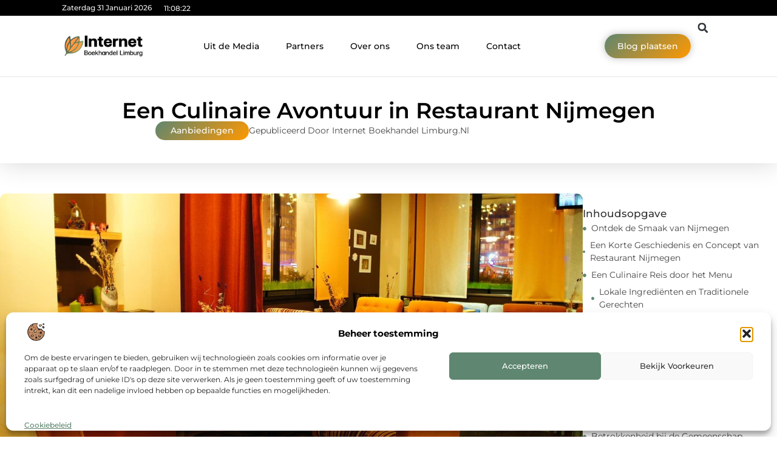

--- FILE ---
content_type: text/html; charset=UTF-8
request_url: https://www.internetboekhandellimburg.nl/een-culinaire-avontuur-in-restaurant-nijmegen/
body_size: 37609
content:
<!doctype html>
<html lang="nl-NL" prefix="og: https://ogp.me/ns#">
<head>
	<meta charset="UTF-8">
	<meta name="viewport" content="width=device-width, initial-scale=1">
	<link rel="profile" href="https://gmpg.org/xfn/11">
		<style>img:is([sizes="auto" i], [sizes^="auto," i]) { contain-intrinsic-size: 3000px 1500px }</style>
	
<!-- Search Engine Optimization door Rank Math - https://rankmath.com/ -->
<title>Een Culinaire Avontuur in Restaurant Nijmegen &bull; Internet boekhandel Limburg</title>
<meta name="description" content="Welkom in Restaurant Nijmegen, een verborgen juweeltje in het hart van onze historische stad. Of je nu een lokale bewoner bent, een toerist die de Nederlandse"/>
<meta name="robots" content="follow, index, max-snippet:-1, max-video-preview:-1, max-image-preview:large"/>
<link rel="canonical" href="https://www.internetboekhandellimburg.nl/een-culinaire-avontuur-in-restaurant-nijmegen/" />
<meta property="og:locale" content="nl_NL" />
<meta property="og:type" content="article" />
<meta property="og:title" content="Een Culinaire Avontuur in Restaurant Nijmegen &bull; Internet boekhandel Limburg" />
<meta property="og:description" content="Welkom in Restaurant Nijmegen, een verborgen juweeltje in het hart van onze historische stad. Of je nu een lokale bewoner bent, een toerist die de Nederlandse" />
<meta property="og:url" content="https://www.internetboekhandellimburg.nl/een-culinaire-avontuur-in-restaurant-nijmegen/" />
<meta property="og:site_name" content="Internet boekhandel Limburg" />
<meta property="article:section" content="Aanbiedingen" />
<meta property="og:updated_time" content="2024-07-03T03:34:17+00:00" />
<meta property="og:image" content="https://www.internetboekhandellimburg.nl/wp-content/uploads/2024/07/g29bbe76adf9c3a5fab6d7e30dee4afb22e9f89a4ab98ec0e3fe084f7a331bf60e82025712c38a8a66891b5a378cd0f0ef313be742244166d3cb997a1dea52ee2_1280.jpg" />
<meta property="og:image:secure_url" content="https://www.internetboekhandellimburg.nl/wp-content/uploads/2024/07/g29bbe76adf9c3a5fab6d7e30dee4afb22e9f89a4ab98ec0e3fe084f7a331bf60e82025712c38a8a66891b5a378cd0f0ef313be742244166d3cb997a1dea52ee2_1280.jpg" />
<meta property="og:image:width" content="1280" />
<meta property="og:image:height" content="852" />
<meta property="og:image:alt" content="Een Culinaire Avontuur in Restaurant Nijmegen" />
<meta property="og:image:type" content="image/jpeg" />
<meta property="article:published_time" content="2024-07-03T03:34:15+00:00" />
<meta property="article:modified_time" content="2024-07-03T03:34:17+00:00" />
<meta name="twitter:card" content="summary_large_image" />
<meta name="twitter:title" content="Een Culinaire Avontuur in Restaurant Nijmegen &bull; Internet boekhandel Limburg" />
<meta name="twitter:description" content="Welkom in Restaurant Nijmegen, een verborgen juweeltje in het hart van onze historische stad. Of je nu een lokale bewoner bent, een toerist die de Nederlandse" />
<meta name="twitter:image" content="https://www.internetboekhandellimburg.nl/wp-content/uploads/2024/07/g29bbe76adf9c3a5fab6d7e30dee4afb22e9f89a4ab98ec0e3fe084f7a331bf60e82025712c38a8a66891b5a378cd0f0ef313be742244166d3cb997a1dea52ee2_1280.jpg" />
<script type="application/ld+json" class="rank-math-schema">{"@context":"https://schema.org","@graph":[{"@type":"Organization","@id":"https://www.internetboekhandellimburg.nl/#organization","name":"internetboekhandellimburg","url":"https://www.internetboekhandellimburg.nl","logo":{"@type":"ImageObject","@id":"https://www.internetboekhandellimburg.nl/#logo","url":"https://www.internetboekhandellimburg.nl/wp-content/uploads/2021/09/cropped-1.internetboekhandellimburg.nl-Logo-355x159px.png","contentUrl":"https://www.internetboekhandellimburg.nl/wp-content/uploads/2021/09/cropped-1.internetboekhandellimburg.nl-Logo-355x159px.png","caption":"Internet boekhandel Limburg","inLanguage":"nl-NL","width":"355","height":"101"}},{"@type":"WebSite","@id":"https://www.internetboekhandellimburg.nl/#website","url":"https://www.internetboekhandellimburg.nl","name":"Internet boekhandel Limburg","alternateName":"internetboekhandellimburg.nl","publisher":{"@id":"https://www.internetboekhandellimburg.nl/#organization"},"inLanguage":"nl-NL"},{"@type":"ImageObject","@id":"https://www.internetboekhandellimburg.nl/wp-content/uploads/2024/07/g29bbe76adf9c3a5fab6d7e30dee4afb22e9f89a4ab98ec0e3fe084f7a331bf60e82025712c38a8a66891b5a378cd0f0ef313be742244166d3cb997a1dea52ee2_1280.jpg","url":"https://www.internetboekhandellimburg.nl/wp-content/uploads/2024/07/g29bbe76adf9c3a5fab6d7e30dee4afb22e9f89a4ab98ec0e3fe084f7a331bf60e82025712c38a8a66891b5a378cd0f0ef313be742244166d3cb997a1dea52ee2_1280.jpg","width":"1280","height":"852","inLanguage":"nl-NL"},{"@type":"BreadcrumbList","@id":"https://www.internetboekhandellimburg.nl/een-culinaire-avontuur-in-restaurant-nijmegen/#breadcrumb","itemListElement":[{"@type":"ListItem","position":"1","item":{"@id":"https://www.internetboekhandellimburg.nl/","name":"Home"}},{"@type":"ListItem","position":"2","item":{"@id":"https://www.internetboekhandellimburg.nl/een-culinaire-avontuur-in-restaurant-nijmegen/","name":"Een Culinaire Avontuur in Restaurant Nijmegen"}}]},{"@type":"WebPage","@id":"https://www.internetboekhandellimburg.nl/een-culinaire-avontuur-in-restaurant-nijmegen/#webpage","url":"https://www.internetboekhandellimburg.nl/een-culinaire-avontuur-in-restaurant-nijmegen/","name":"Een Culinaire Avontuur in Restaurant Nijmegen &bull; Internet boekhandel Limburg","datePublished":"2024-07-03T03:34:15+00:00","dateModified":"2024-07-03T03:34:17+00:00","isPartOf":{"@id":"https://www.internetboekhandellimburg.nl/#website"},"primaryImageOfPage":{"@id":"https://www.internetboekhandellimburg.nl/wp-content/uploads/2024/07/g29bbe76adf9c3a5fab6d7e30dee4afb22e9f89a4ab98ec0e3fe084f7a331bf60e82025712c38a8a66891b5a378cd0f0ef313be742244166d3cb997a1dea52ee2_1280.jpg"},"inLanguage":"nl-NL","breadcrumb":{"@id":"https://www.internetboekhandellimburg.nl/een-culinaire-avontuur-in-restaurant-nijmegen/#breadcrumb"}},{"@type":"Person","@id":"https://www.internetboekhandellimburg.nl/een-culinaire-avontuur-in-restaurant-nijmegen/#author","image":{"@type":"ImageObject","@id":"https://secure.gravatar.com/avatar/?s=96&amp;d=mm&amp;r=g","url":"https://secure.gravatar.com/avatar/?s=96&amp;d=mm&amp;r=g","inLanguage":"nl-NL"},"worksFor":{"@id":"https://www.internetboekhandellimburg.nl/#organization"}},{"@type":"BlogPosting","headline":"Een Culinaire Avontuur in Restaurant Nijmegen &bull; Internet boekhandel Limburg","datePublished":"2024-07-03T03:34:15+00:00","dateModified":"2024-07-03T03:34:17+00:00","author":{"@id":"https://www.internetboekhandellimburg.nl/een-culinaire-avontuur-in-restaurant-nijmegen/#author"},"publisher":{"@id":"https://www.internetboekhandellimburg.nl/#organization"},"description":"Welkom in Restaurant Nijmegen, een verborgen juweeltje in het hart van onze historische stad. Of je nu een lokale bewoner bent, een toerist die de Nederlandse","name":"Een Culinaire Avontuur in Restaurant Nijmegen &bull; Internet boekhandel Limburg","@id":"https://www.internetboekhandellimburg.nl/een-culinaire-avontuur-in-restaurant-nijmegen/#richSnippet","isPartOf":{"@id":"https://www.internetboekhandellimburg.nl/een-culinaire-avontuur-in-restaurant-nijmegen/#webpage"},"image":{"@id":"https://www.internetboekhandellimburg.nl/wp-content/uploads/2024/07/g29bbe76adf9c3a5fab6d7e30dee4afb22e9f89a4ab98ec0e3fe084f7a331bf60e82025712c38a8a66891b5a378cd0f0ef313be742244166d3cb997a1dea52ee2_1280.jpg"},"inLanguage":"nl-NL","mainEntityOfPage":{"@id":"https://www.internetboekhandellimburg.nl/een-culinaire-avontuur-in-restaurant-nijmegen/#webpage"}}]}</script>
<!-- /Rank Math WordPress SEO plugin -->

<link rel="alternate" type="application/rss+xml" title="Internet boekhandel Limburg &raquo; feed" href="https://www.internetboekhandellimburg.nl/feed/" />
<link rel="alternate" type="application/rss+xml" title="Internet boekhandel Limburg &raquo; reacties feed" href="https://www.internetboekhandellimburg.nl/comments/feed/" />
<script>
window._wpemojiSettings = {"baseUrl":"https:\/\/s.w.org\/images\/core\/emoji\/16.0.1\/72x72\/","ext":".png","svgUrl":"https:\/\/s.w.org\/images\/core\/emoji\/16.0.1\/svg\/","svgExt":".svg","source":{"concatemoji":"https:\/\/www.internetboekhandellimburg.nl\/wp-includes\/js\/wp-emoji-release.min.js?ver=6.8.3"}};
/*! This file is auto-generated */
!function(s,n){var o,i,e;function c(e){try{var t={supportTests:e,timestamp:(new Date).valueOf()};sessionStorage.setItem(o,JSON.stringify(t))}catch(e){}}function p(e,t,n){e.clearRect(0,0,e.canvas.width,e.canvas.height),e.fillText(t,0,0);var t=new Uint32Array(e.getImageData(0,0,e.canvas.width,e.canvas.height).data),a=(e.clearRect(0,0,e.canvas.width,e.canvas.height),e.fillText(n,0,0),new Uint32Array(e.getImageData(0,0,e.canvas.width,e.canvas.height).data));return t.every(function(e,t){return e===a[t]})}function u(e,t){e.clearRect(0,0,e.canvas.width,e.canvas.height),e.fillText(t,0,0);for(var n=e.getImageData(16,16,1,1),a=0;a<n.data.length;a++)if(0!==n.data[a])return!1;return!0}function f(e,t,n,a){switch(t){case"flag":return n(e,"\ud83c\udff3\ufe0f\u200d\u26a7\ufe0f","\ud83c\udff3\ufe0f\u200b\u26a7\ufe0f")?!1:!n(e,"\ud83c\udde8\ud83c\uddf6","\ud83c\udde8\u200b\ud83c\uddf6")&&!n(e,"\ud83c\udff4\udb40\udc67\udb40\udc62\udb40\udc65\udb40\udc6e\udb40\udc67\udb40\udc7f","\ud83c\udff4\u200b\udb40\udc67\u200b\udb40\udc62\u200b\udb40\udc65\u200b\udb40\udc6e\u200b\udb40\udc67\u200b\udb40\udc7f");case"emoji":return!a(e,"\ud83e\udedf")}return!1}function g(e,t,n,a){var r="undefined"!=typeof WorkerGlobalScope&&self instanceof WorkerGlobalScope?new OffscreenCanvas(300,150):s.createElement("canvas"),o=r.getContext("2d",{willReadFrequently:!0}),i=(o.textBaseline="top",o.font="600 32px Arial",{});return e.forEach(function(e){i[e]=t(o,e,n,a)}),i}function t(e){var t=s.createElement("script");t.src=e,t.defer=!0,s.head.appendChild(t)}"undefined"!=typeof Promise&&(o="wpEmojiSettingsSupports",i=["flag","emoji"],n.supports={everything:!0,everythingExceptFlag:!0},e=new Promise(function(e){s.addEventListener("DOMContentLoaded",e,{once:!0})}),new Promise(function(t){var n=function(){try{var e=JSON.parse(sessionStorage.getItem(o));if("object"==typeof e&&"number"==typeof e.timestamp&&(new Date).valueOf()<e.timestamp+604800&&"object"==typeof e.supportTests)return e.supportTests}catch(e){}return null}();if(!n){if("undefined"!=typeof Worker&&"undefined"!=typeof OffscreenCanvas&&"undefined"!=typeof URL&&URL.createObjectURL&&"undefined"!=typeof Blob)try{var e="postMessage("+g.toString()+"("+[JSON.stringify(i),f.toString(),p.toString(),u.toString()].join(",")+"));",a=new Blob([e],{type:"text/javascript"}),r=new Worker(URL.createObjectURL(a),{name:"wpTestEmojiSupports"});return void(r.onmessage=function(e){c(n=e.data),r.terminate(),t(n)})}catch(e){}c(n=g(i,f,p,u))}t(n)}).then(function(e){for(var t in e)n.supports[t]=e[t],n.supports.everything=n.supports.everything&&n.supports[t],"flag"!==t&&(n.supports.everythingExceptFlag=n.supports.everythingExceptFlag&&n.supports[t]);n.supports.everythingExceptFlag=n.supports.everythingExceptFlag&&!n.supports.flag,n.DOMReady=!1,n.readyCallback=function(){n.DOMReady=!0}}).then(function(){return e}).then(function(){var e;n.supports.everything||(n.readyCallback(),(e=n.source||{}).concatemoji?t(e.concatemoji):e.wpemoji&&e.twemoji&&(t(e.twemoji),t(e.wpemoji)))}))}((window,document),window._wpemojiSettings);
</script>
<link rel='stylesheet' id='colorboxstyle-css' href='https://www.internetboekhandellimburg.nl/wp-content/plugins/link-library/colorbox/colorbox.css?ver=6.8.3' media='all' />
<style id='wp-emoji-styles-inline-css'>

	img.wp-smiley, img.emoji {
		display: inline !important;
		border: none !important;
		box-shadow: none !important;
		height: 1em !important;
		width: 1em !important;
		margin: 0 0.07em !important;
		vertical-align: -0.1em !important;
		background: none !important;
		padding: 0 !important;
	}
</style>
<link rel='stylesheet' id='wp-block-library-css' href='https://www.internetboekhandellimburg.nl/wp-includes/css/dist/block-library/style.min.css?ver=6.8.3' media='all' />
<style id='global-styles-inline-css'>
:root{--wp--preset--aspect-ratio--square: 1;--wp--preset--aspect-ratio--4-3: 4/3;--wp--preset--aspect-ratio--3-4: 3/4;--wp--preset--aspect-ratio--3-2: 3/2;--wp--preset--aspect-ratio--2-3: 2/3;--wp--preset--aspect-ratio--16-9: 16/9;--wp--preset--aspect-ratio--9-16: 9/16;--wp--preset--color--black: #000000;--wp--preset--color--cyan-bluish-gray: #abb8c3;--wp--preset--color--white: #ffffff;--wp--preset--color--pale-pink: #f78da7;--wp--preset--color--vivid-red: #cf2e2e;--wp--preset--color--luminous-vivid-orange: #ff6900;--wp--preset--color--luminous-vivid-amber: #fcb900;--wp--preset--color--light-green-cyan: #7bdcb5;--wp--preset--color--vivid-green-cyan: #00d084;--wp--preset--color--pale-cyan-blue: #8ed1fc;--wp--preset--color--vivid-cyan-blue: #0693e3;--wp--preset--color--vivid-purple: #9b51e0;--wp--preset--gradient--vivid-cyan-blue-to-vivid-purple: linear-gradient(135deg,rgba(6,147,227,1) 0%,rgb(155,81,224) 100%);--wp--preset--gradient--light-green-cyan-to-vivid-green-cyan: linear-gradient(135deg,rgb(122,220,180) 0%,rgb(0,208,130) 100%);--wp--preset--gradient--luminous-vivid-amber-to-luminous-vivid-orange: linear-gradient(135deg,rgba(252,185,0,1) 0%,rgba(255,105,0,1) 100%);--wp--preset--gradient--luminous-vivid-orange-to-vivid-red: linear-gradient(135deg,rgba(255,105,0,1) 0%,rgb(207,46,46) 100%);--wp--preset--gradient--very-light-gray-to-cyan-bluish-gray: linear-gradient(135deg,rgb(238,238,238) 0%,rgb(169,184,195) 100%);--wp--preset--gradient--cool-to-warm-spectrum: linear-gradient(135deg,rgb(74,234,220) 0%,rgb(151,120,209) 20%,rgb(207,42,186) 40%,rgb(238,44,130) 60%,rgb(251,105,98) 80%,rgb(254,248,76) 100%);--wp--preset--gradient--blush-light-purple: linear-gradient(135deg,rgb(255,206,236) 0%,rgb(152,150,240) 100%);--wp--preset--gradient--blush-bordeaux: linear-gradient(135deg,rgb(254,205,165) 0%,rgb(254,45,45) 50%,rgb(107,0,62) 100%);--wp--preset--gradient--luminous-dusk: linear-gradient(135deg,rgb(255,203,112) 0%,rgb(199,81,192) 50%,rgb(65,88,208) 100%);--wp--preset--gradient--pale-ocean: linear-gradient(135deg,rgb(255,245,203) 0%,rgb(182,227,212) 50%,rgb(51,167,181) 100%);--wp--preset--gradient--electric-grass: linear-gradient(135deg,rgb(202,248,128) 0%,rgb(113,206,126) 100%);--wp--preset--gradient--midnight: linear-gradient(135deg,rgb(2,3,129) 0%,rgb(40,116,252) 100%);--wp--preset--font-size--small: 13px;--wp--preset--font-size--medium: 20px;--wp--preset--font-size--large: 36px;--wp--preset--font-size--x-large: 42px;--wp--preset--spacing--20: 0.44rem;--wp--preset--spacing--30: 0.67rem;--wp--preset--spacing--40: 1rem;--wp--preset--spacing--50: 1.5rem;--wp--preset--spacing--60: 2.25rem;--wp--preset--spacing--70: 3.38rem;--wp--preset--spacing--80: 5.06rem;--wp--preset--shadow--natural: 6px 6px 9px rgba(0, 0, 0, 0.2);--wp--preset--shadow--deep: 12px 12px 50px rgba(0, 0, 0, 0.4);--wp--preset--shadow--sharp: 6px 6px 0px rgba(0, 0, 0, 0.2);--wp--preset--shadow--outlined: 6px 6px 0px -3px rgba(255, 255, 255, 1), 6px 6px rgba(0, 0, 0, 1);--wp--preset--shadow--crisp: 6px 6px 0px rgba(0, 0, 0, 1);}:root { --wp--style--global--content-size: 800px;--wp--style--global--wide-size: 1200px; }:where(body) { margin: 0; }.wp-site-blocks > .alignleft { float: left; margin-right: 2em; }.wp-site-blocks > .alignright { float: right; margin-left: 2em; }.wp-site-blocks > .aligncenter { justify-content: center; margin-left: auto; margin-right: auto; }:where(.wp-site-blocks) > * { margin-block-start: 24px; margin-block-end: 0; }:where(.wp-site-blocks) > :first-child { margin-block-start: 0; }:where(.wp-site-blocks) > :last-child { margin-block-end: 0; }:root { --wp--style--block-gap: 24px; }:root :where(.is-layout-flow) > :first-child{margin-block-start: 0;}:root :where(.is-layout-flow) > :last-child{margin-block-end: 0;}:root :where(.is-layout-flow) > *{margin-block-start: 24px;margin-block-end: 0;}:root :where(.is-layout-constrained) > :first-child{margin-block-start: 0;}:root :where(.is-layout-constrained) > :last-child{margin-block-end: 0;}:root :where(.is-layout-constrained) > *{margin-block-start: 24px;margin-block-end: 0;}:root :where(.is-layout-flex){gap: 24px;}:root :where(.is-layout-grid){gap: 24px;}.is-layout-flow > .alignleft{float: left;margin-inline-start: 0;margin-inline-end: 2em;}.is-layout-flow > .alignright{float: right;margin-inline-start: 2em;margin-inline-end: 0;}.is-layout-flow > .aligncenter{margin-left: auto !important;margin-right: auto !important;}.is-layout-constrained > .alignleft{float: left;margin-inline-start: 0;margin-inline-end: 2em;}.is-layout-constrained > .alignright{float: right;margin-inline-start: 2em;margin-inline-end: 0;}.is-layout-constrained > .aligncenter{margin-left: auto !important;margin-right: auto !important;}.is-layout-constrained > :where(:not(.alignleft):not(.alignright):not(.alignfull)){max-width: var(--wp--style--global--content-size);margin-left: auto !important;margin-right: auto !important;}.is-layout-constrained > .alignwide{max-width: var(--wp--style--global--wide-size);}body .is-layout-flex{display: flex;}.is-layout-flex{flex-wrap: wrap;align-items: center;}.is-layout-flex > :is(*, div){margin: 0;}body .is-layout-grid{display: grid;}.is-layout-grid > :is(*, div){margin: 0;}body{padding-top: 0px;padding-right: 0px;padding-bottom: 0px;padding-left: 0px;}a:where(:not(.wp-element-button)){text-decoration: underline;}:root :where(.wp-element-button, .wp-block-button__link){background-color: #32373c;border-width: 0;color: #fff;font-family: inherit;font-size: inherit;line-height: inherit;padding: calc(0.667em + 2px) calc(1.333em + 2px);text-decoration: none;}.has-black-color{color: var(--wp--preset--color--black) !important;}.has-cyan-bluish-gray-color{color: var(--wp--preset--color--cyan-bluish-gray) !important;}.has-white-color{color: var(--wp--preset--color--white) !important;}.has-pale-pink-color{color: var(--wp--preset--color--pale-pink) !important;}.has-vivid-red-color{color: var(--wp--preset--color--vivid-red) !important;}.has-luminous-vivid-orange-color{color: var(--wp--preset--color--luminous-vivid-orange) !important;}.has-luminous-vivid-amber-color{color: var(--wp--preset--color--luminous-vivid-amber) !important;}.has-light-green-cyan-color{color: var(--wp--preset--color--light-green-cyan) !important;}.has-vivid-green-cyan-color{color: var(--wp--preset--color--vivid-green-cyan) !important;}.has-pale-cyan-blue-color{color: var(--wp--preset--color--pale-cyan-blue) !important;}.has-vivid-cyan-blue-color{color: var(--wp--preset--color--vivid-cyan-blue) !important;}.has-vivid-purple-color{color: var(--wp--preset--color--vivid-purple) !important;}.has-black-background-color{background-color: var(--wp--preset--color--black) !important;}.has-cyan-bluish-gray-background-color{background-color: var(--wp--preset--color--cyan-bluish-gray) !important;}.has-white-background-color{background-color: var(--wp--preset--color--white) !important;}.has-pale-pink-background-color{background-color: var(--wp--preset--color--pale-pink) !important;}.has-vivid-red-background-color{background-color: var(--wp--preset--color--vivid-red) !important;}.has-luminous-vivid-orange-background-color{background-color: var(--wp--preset--color--luminous-vivid-orange) !important;}.has-luminous-vivid-amber-background-color{background-color: var(--wp--preset--color--luminous-vivid-amber) !important;}.has-light-green-cyan-background-color{background-color: var(--wp--preset--color--light-green-cyan) !important;}.has-vivid-green-cyan-background-color{background-color: var(--wp--preset--color--vivid-green-cyan) !important;}.has-pale-cyan-blue-background-color{background-color: var(--wp--preset--color--pale-cyan-blue) !important;}.has-vivid-cyan-blue-background-color{background-color: var(--wp--preset--color--vivid-cyan-blue) !important;}.has-vivid-purple-background-color{background-color: var(--wp--preset--color--vivid-purple) !important;}.has-black-border-color{border-color: var(--wp--preset--color--black) !important;}.has-cyan-bluish-gray-border-color{border-color: var(--wp--preset--color--cyan-bluish-gray) !important;}.has-white-border-color{border-color: var(--wp--preset--color--white) !important;}.has-pale-pink-border-color{border-color: var(--wp--preset--color--pale-pink) !important;}.has-vivid-red-border-color{border-color: var(--wp--preset--color--vivid-red) !important;}.has-luminous-vivid-orange-border-color{border-color: var(--wp--preset--color--luminous-vivid-orange) !important;}.has-luminous-vivid-amber-border-color{border-color: var(--wp--preset--color--luminous-vivid-amber) !important;}.has-light-green-cyan-border-color{border-color: var(--wp--preset--color--light-green-cyan) !important;}.has-vivid-green-cyan-border-color{border-color: var(--wp--preset--color--vivid-green-cyan) !important;}.has-pale-cyan-blue-border-color{border-color: var(--wp--preset--color--pale-cyan-blue) !important;}.has-vivid-cyan-blue-border-color{border-color: var(--wp--preset--color--vivid-cyan-blue) !important;}.has-vivid-purple-border-color{border-color: var(--wp--preset--color--vivid-purple) !important;}.has-vivid-cyan-blue-to-vivid-purple-gradient-background{background: var(--wp--preset--gradient--vivid-cyan-blue-to-vivid-purple) !important;}.has-light-green-cyan-to-vivid-green-cyan-gradient-background{background: var(--wp--preset--gradient--light-green-cyan-to-vivid-green-cyan) !important;}.has-luminous-vivid-amber-to-luminous-vivid-orange-gradient-background{background: var(--wp--preset--gradient--luminous-vivid-amber-to-luminous-vivid-orange) !important;}.has-luminous-vivid-orange-to-vivid-red-gradient-background{background: var(--wp--preset--gradient--luminous-vivid-orange-to-vivid-red) !important;}.has-very-light-gray-to-cyan-bluish-gray-gradient-background{background: var(--wp--preset--gradient--very-light-gray-to-cyan-bluish-gray) !important;}.has-cool-to-warm-spectrum-gradient-background{background: var(--wp--preset--gradient--cool-to-warm-spectrum) !important;}.has-blush-light-purple-gradient-background{background: var(--wp--preset--gradient--blush-light-purple) !important;}.has-blush-bordeaux-gradient-background{background: var(--wp--preset--gradient--blush-bordeaux) !important;}.has-luminous-dusk-gradient-background{background: var(--wp--preset--gradient--luminous-dusk) !important;}.has-pale-ocean-gradient-background{background: var(--wp--preset--gradient--pale-ocean) !important;}.has-electric-grass-gradient-background{background: var(--wp--preset--gradient--electric-grass) !important;}.has-midnight-gradient-background{background: var(--wp--preset--gradient--midnight) !important;}.has-small-font-size{font-size: var(--wp--preset--font-size--small) !important;}.has-medium-font-size{font-size: var(--wp--preset--font-size--medium) !important;}.has-large-font-size{font-size: var(--wp--preset--font-size--large) !important;}.has-x-large-font-size{font-size: var(--wp--preset--font-size--x-large) !important;}
:root :where(.wp-block-pullquote){font-size: 1.5em;line-height: 1.6;}
</style>
<link rel='stylesheet' id='thumbs_rating_styles-css' href='https://www.internetboekhandellimburg.nl/wp-content/plugins/link-library/upvote-downvote/css/style.css?ver=1.0.0' media='all' />
<link rel='stylesheet' id='scriptlesssocialsharing-css' href='https://www.internetboekhandellimburg.nl/wp-content/plugins/scriptless-social-sharing/includes/css/scriptlesssocialsharing-style.css?ver=3.3.1' media='all' />
<style id='scriptlesssocialsharing-inline-css'>
.scriptlesssocialsharing__buttons a.button { padding: 12px; flex: 1; }@media only screen and (max-width: 767px) { .scriptlesssocialsharing .sss-name { position: absolute; clip: rect(1px, 1px, 1px, 1px); height: 1px; width: 1px; border: 0; overflow: hidden; } }
</style>
<link rel='stylesheet' id='cmplz-general-css' href='https://www.internetboekhandellimburg.nl/wp-content/plugins/complianz-gdpr/assets/css/cookieblocker.min.css?ver=1765936376' media='all' />
<link rel='stylesheet' id='hello-elementor-css' href='https://www.internetboekhandellimburg.nl/wp-content/themes/hello-elementor/style.min.css?ver=3.3.0' media='all' />
<link rel='stylesheet' id='hello-elementor-theme-style-css' href='https://www.internetboekhandellimburg.nl/wp-content/themes/hello-elementor/theme.min.css?ver=3.3.0' media='all' />
<link rel='stylesheet' id='hello-elementor-header-footer-css' href='https://www.internetboekhandellimburg.nl/wp-content/themes/hello-elementor/header-footer.min.css?ver=3.3.0' media='all' />
<link rel='stylesheet' id='elementor-frontend-css' href='https://www.internetboekhandellimburg.nl/wp-content/plugins/elementor/assets/css/frontend.min.css?ver=3.28.4' media='all' />
<link rel='stylesheet' id='elementor-post-4344-css' href='https://www.internetboekhandellimburg.nl/wp-content/uploads/elementor/css/post-4344.css?ver=1768958594' media='all' />
<link rel='stylesheet' id='e-animation-grow-css' href='https://www.internetboekhandellimburg.nl/wp-content/plugins/elementor/assets/lib/animations/styles/e-animation-grow.min.css?ver=3.28.4' media='all' />
<link rel='stylesheet' id='widget-image-css' href='https://www.internetboekhandellimburg.nl/wp-content/plugins/elementor/assets/css/widget-image.min.css?ver=3.28.4' media='all' />
<link rel='stylesheet' id='widget-nav-menu-css' href='https://www.internetboekhandellimburg.nl/wp-content/plugins/elementor-pro/assets/css/widget-nav-menu.min.css?ver=3.28.3' media='all' />
<link rel='stylesheet' id='widget-search-form-css' href='https://www.internetboekhandellimburg.nl/wp-content/plugins/elementor-pro/assets/css/widget-search-form.min.css?ver=3.28.3' media='all' />
<link rel='stylesheet' id='e-animation-shrink-css' href='https://www.internetboekhandellimburg.nl/wp-content/plugins/elementor/assets/lib/animations/styles/e-animation-shrink.min.css?ver=3.28.4' media='all' />
<link rel='stylesheet' id='e-sticky-css' href='https://www.internetboekhandellimburg.nl/wp-content/plugins/elementor-pro/assets/css/modules/sticky.min.css?ver=3.28.3' media='all' />
<link rel='stylesheet' id='e-animation-fadeIn-css' href='https://www.internetboekhandellimburg.nl/wp-content/plugins/elementor/assets/lib/animations/styles/fadeIn.min.css?ver=3.28.4' media='all' />
<link rel='stylesheet' id='e-animation-bob-css' href='https://www.internetboekhandellimburg.nl/wp-content/plugins/elementor/assets/lib/animations/styles/e-animation-bob.min.css?ver=3.28.4' media='all' />
<link rel='stylesheet' id='e-motion-fx-css' href='https://www.internetboekhandellimburg.nl/wp-content/plugins/elementor-pro/assets/css/modules/motion-fx.min.css?ver=3.28.3' media='all' />
<link rel='stylesheet' id='widget-heading-css' href='https://www.internetboekhandellimburg.nl/wp-content/plugins/elementor/assets/css/widget-heading.min.css?ver=3.28.4' media='all' />
<link rel='stylesheet' id='swiper-css' href='https://www.internetboekhandellimburg.nl/wp-content/plugins/elementor/assets/lib/swiper/v8/css/swiper.min.css?ver=8.4.5' media='all' />
<link rel='stylesheet' id='e-swiper-css' href='https://www.internetboekhandellimburg.nl/wp-content/plugins/elementor/assets/css/conditionals/e-swiper.min.css?ver=3.28.4' media='all' />
<link rel='stylesheet' id='e-shapes-css' href='https://www.internetboekhandellimburg.nl/wp-content/plugins/elementor/assets/css/conditionals/shapes.min.css?ver=3.28.4' media='all' />
<link rel='stylesheet' id='widget-post-info-css' href='https://www.internetboekhandellimburg.nl/wp-content/plugins/elementor-pro/assets/css/widget-post-info.min.css?ver=3.28.3' media='all' />
<link rel='stylesheet' id='widget-icon-list-css' href='https://www.internetboekhandellimburg.nl/wp-content/plugins/elementor/assets/css/widget-icon-list.min.css?ver=3.28.4' media='all' />
<link rel='stylesheet' id='widget-table-of-contents-css' href='https://www.internetboekhandellimburg.nl/wp-content/plugins/elementor-pro/assets/css/widget-table-of-contents.min.css?ver=3.28.3' media='all' />
<link rel='stylesheet' id='widget-posts-css' href='https://www.internetboekhandellimburg.nl/wp-content/plugins/elementor-pro/assets/css/widget-posts.min.css?ver=3.28.3' media='all' />
<link rel='stylesheet' id='widget-post-navigation-css' href='https://www.internetboekhandellimburg.nl/wp-content/plugins/elementor-pro/assets/css/widget-post-navigation.min.css?ver=3.28.3' media='all' />
<link rel='stylesheet' id='widget-loop-common-css' href='https://www.internetboekhandellimburg.nl/wp-content/plugins/elementor-pro/assets/css/widget-loop-common.min.css?ver=3.28.3' media='all' />
<link rel='stylesheet' id='widget-loop-grid-css' href='https://www.internetboekhandellimburg.nl/wp-content/plugins/elementor-pro/assets/css/widget-loop-grid.min.css?ver=3.28.3' media='all' />
<link rel='stylesheet' id='elementor-post-4470-css' href='https://www.internetboekhandellimburg.nl/wp-content/uploads/elementor/css/post-4470.css?ver=1768958594' media='all' />
<link rel='stylesheet' id='elementor-post-4463-css' href='https://www.internetboekhandellimburg.nl/wp-content/uploads/elementor/css/post-4463.css?ver=1768958594' media='all' />
<link rel='stylesheet' id='elementor-post-4473-css' href='https://www.internetboekhandellimburg.nl/wp-content/uploads/elementor/css/post-4473.css?ver=1768958627' media='all' />
<link rel='stylesheet' id='elementor-gf-local-montserrat-css' href='https://www.internetboekhandellimburg.nl/wp-content/uploads/elementor/google-fonts/css/montserrat.css?ver=1743488159' media='all' />
<script src="https://www.internetboekhandellimburg.nl/wp-includes/js/jquery/jquery.min.js?ver=3.7.1" id="jquery-core-js"></script>
<script src="https://www.internetboekhandellimburg.nl/wp-includes/js/jquery/jquery-migrate.min.js?ver=3.4.1" id="jquery-migrate-js"></script>
<script src="https://www.internetboekhandellimburg.nl/wp-content/plugins/link-library/colorbox/jquery.colorbox-min.js?ver=1.3.9" id="colorbox-js"></script>
<script id="thumbs_rating_scripts-js-extra">
var thumbs_rating_ajax = {"ajax_url":"https:\/\/www.internetboekhandellimburg.nl\/wp-admin\/admin-ajax.php","nonce":"d88175e7de"};
</script>
<script src="https://www.internetboekhandellimburg.nl/wp-content/plugins/link-library/upvote-downvote/js/general.js?ver=4.0.1" id="thumbs_rating_scripts-js"></script>
<link rel="https://api.w.org/" href="https://www.internetboekhandellimburg.nl/wp-json/" /><link rel="alternate" title="JSON" type="application/json" href="https://www.internetboekhandellimburg.nl/wp-json/wp/v2/posts/2565" /><link rel="EditURI" type="application/rsd+xml" title="RSD" href="https://www.internetboekhandellimburg.nl/xmlrpc.php?rsd" />
<meta name="generator" content="WordPress 6.8.3" />
<link rel='shortlink' href='https://www.internetboekhandellimburg.nl/?p=2565' />
<link rel="alternate" title="oEmbed (JSON)" type="application/json+oembed" href="https://www.internetboekhandellimburg.nl/wp-json/oembed/1.0/embed?url=https%3A%2F%2Fwww.internetboekhandellimburg.nl%2Feen-culinaire-avontuur-in-restaurant-nijmegen%2F" />
<link rel="alternate" title="oEmbed (XML)" type="text/xml+oembed" href="https://www.internetboekhandellimburg.nl/wp-json/oembed/1.0/embed?url=https%3A%2F%2Fwww.internetboekhandellimburg.nl%2Feen-culinaire-avontuur-in-restaurant-nijmegen%2F&#038;format=xml" />
<script type="text/javascript">//<![CDATA[
  function external_links_in_new_windows_loop() {
    if (!document.links) {
      document.links = document.getElementsByTagName('a');
    }
    var change_link = false;
    var force = '';
    var ignore = '';

    for (var t=0; t<document.links.length; t++) {
      var all_links = document.links[t];
      change_link = false;
      
      if(document.links[t].hasAttribute('onClick') == false) {
        // forced if the address starts with http (or also https), but does not link to the current domain
        if(all_links.href.search(/^http/) != -1 && all_links.href.search('www.internetboekhandellimburg.nl') == -1 && all_links.href.search(/^#/) == -1) {
          // console.log('Changed ' + all_links.href);
          change_link = true;
        }
          
        if(force != '' && all_links.href.search(force) != -1) {
          // forced
          // console.log('force ' + all_links.href);
          change_link = true;
        }
        
        if(ignore != '' && all_links.href.search(ignore) != -1) {
          // console.log('ignore ' + all_links.href);
          // ignored
          change_link = false;
        }

        if(change_link == true) {
          // console.log('Changed ' + all_links.href);
          document.links[t].setAttribute('onClick', 'javascript:window.open(\'' + all_links.href.replace(/'/g, '') + '\', \'_blank\', \'noopener\'); return false;');
          document.links[t].removeAttribute('target');
        }
      }
    }
  }
  
  // Load
  function external_links_in_new_windows_load(func)
  {  
    var oldonload = window.onload;
    if (typeof window.onload != 'function'){
      window.onload = func;
    } else {
      window.onload = function(){
        oldonload();
        func();
      }
    }
  }

  external_links_in_new_windows_load(external_links_in_new_windows_loop);
  //]]></script>

			<style>.cmplz-hidden {
					display: none !important;
				}</style><meta name="generator" content="Elementor 3.28.4; features: e_font_icon_svg, additional_custom_breakpoints, e_local_google_fonts, e_element_cache; settings: css_print_method-external, google_font-enabled, font_display-swap">
			<style>
				.e-con.e-parent:nth-of-type(n+4):not(.e-lazyloaded):not(.e-no-lazyload),
				.e-con.e-parent:nth-of-type(n+4):not(.e-lazyloaded):not(.e-no-lazyload) * {
					background-image: none !important;
				}
				@media screen and (max-height: 1024px) {
					.e-con.e-parent:nth-of-type(n+3):not(.e-lazyloaded):not(.e-no-lazyload),
					.e-con.e-parent:nth-of-type(n+3):not(.e-lazyloaded):not(.e-no-lazyload) * {
						background-image: none !important;
					}
				}
				@media screen and (max-height: 640px) {
					.e-con.e-parent:nth-of-type(n+2):not(.e-lazyloaded):not(.e-no-lazyload),
					.e-con.e-parent:nth-of-type(n+2):not(.e-lazyloaded):not(.e-no-lazyload) * {
						background-image: none !important;
					}
				}
			</style>
			<link rel="icon" href="https://www.internetboekhandellimburg.nl/wp-content/uploads/2021/09/0.internetboekhandellimburg.nl-i-con-150x150-px.png" sizes="32x32" />
<link rel="icon" href="https://www.internetboekhandellimburg.nl/wp-content/uploads/2021/09/0.internetboekhandellimburg.nl-i-con-150x150-px.png" sizes="192x192" />
<link rel="apple-touch-icon" href="https://www.internetboekhandellimburg.nl/wp-content/uploads/2021/09/0.internetboekhandellimburg.nl-i-con-150x150-px.png" />
<meta name="msapplication-TileImage" content="https://www.internetboekhandellimburg.nl/wp-content/uploads/2021/09/0.internetboekhandellimburg.nl-i-con-150x150-px.png" />
</head>
<body data-rsssl=1 data-cmplz=1 class="wp-singular post-template-default single single-post postid-2565 single-format-standard wp-custom-logo wp-embed-responsive wp-theme-hello-elementor theme-default elementor-default elementor-template-full-width elementor-kit-4344 elementor-page-4473">


<a class="skip-link screen-reader-text" href="#content">Ga naar de inhoud</a>

		<header data-elementor-type="header" data-elementor-id="4470" class="elementor elementor-4470 elementor-location-header" data-elementor-post-type="elementor_library">
			<header class="elementor-element elementor-element-d95f5b e-con-full top e-flex e-con e-parent" data-id="d95f5b" data-element_type="container" data-settings="{&quot;sticky&quot;:&quot;top&quot;,&quot;background_background&quot;:&quot;classic&quot;,&quot;sticky_on&quot;:[&quot;desktop&quot;,&quot;tablet&quot;,&quot;mobile&quot;],&quot;sticky_offset&quot;:0,&quot;sticky_effects_offset&quot;:0,&quot;sticky_anchor_link_offset&quot;:0}">
		<div class="elementor-element elementor-element-592afb9e e-con-full e-flex e-con e-child" data-id="592afb9e" data-element_type="container" data-settings="{&quot;background_background&quot;:&quot;classic&quot;}">
				<div class="elementor-element elementor-element-3524f2f5 elementor-widget__width-auto elementor-widget-mobile__width-auto elementor-widget elementor-widget-html" data-id="3524f2f5" data-element_type="widget" data-widget_type="html.default">
				<div class="elementor-widget-container">
					<div id="current_date">
        <script>
            const options = {
                weekday: 'long',
                year: 'numeric',
                month: 'long',
                day: 'numeric'
            };
            document.getElementById("current_date").innerHTML = new Date().toLocaleDateString('nl-NL', options);
        </script>
</div>
				</div>
				</div>
				<div class="elementor-element elementor-element-69224c28 elementor-widget__width-auto elementor-widget elementor-widget-html" data-id="69224c28" data-element_type="widget" data-widget_type="html.default">
				<div class="elementor-widget-container">
					<div class="clock">
    <p class="time" id="current-time">Laden...</p>
  </div>

  <script>
    function updateTime() {
      const options = { timeZone: 'Europe/Amsterdam', hour: '2-digit', minute: '2-digit', second: '2-digit' };
      const formatter = new Intl.DateTimeFormat('nl-NL', options);
      const time = formatter.format(new Date());
      document.getElementById('current-time').textContent = time;
    }

    // Update tijd elke seconde
    setInterval(updateTime, 1000);
    updateTime(); // Zorgt ervoor dat de tijd meteen wordt weergegeven bij laden
  </script>				</div>
				</div>
				</div>
		<header class="elementor-element elementor-element-52b9006e top e-con-full e-flex e-con e-child" data-id="52b9006e" data-element_type="container" data-settings="{&quot;background_background&quot;:&quot;classic&quot;,&quot;sticky&quot;:&quot;top&quot;,&quot;sticky_on&quot;:[&quot;desktop&quot;,&quot;tablet&quot;,&quot;mobile&quot;],&quot;sticky_offset&quot;:0,&quot;sticky_effects_offset&quot;:0,&quot;sticky_anchor_link_offset&quot;:0}">
		<div class="elementor-element elementor-element-2db15620 e-con-full e-flex e-con e-child" data-id="2db15620" data-element_type="container">
				<div class="elementor-element elementor-element-565a2599 elementor-widget__width-initial elementor-widget elementor-widget-theme-site-logo elementor-widget-image" data-id="565a2599" data-element_type="widget" data-widget_type="theme-site-logo.default">
				<div class="elementor-widget-container">
											<a href="https://www.internetboekhandellimburg.nl">
			<img width="355" height="101" src="https://www.internetboekhandellimburg.nl/wp-content/uploads/2021/09/cropped-1.internetboekhandellimburg.nl-Logo-355x159px.png" class="elementor-animation-grow attachment-full size-full wp-image-1033" alt="" srcset="https://www.internetboekhandellimburg.nl/wp-content/uploads/2021/09/cropped-1.internetboekhandellimburg.nl-Logo-355x159px.png 355w, https://www.internetboekhandellimburg.nl/wp-content/uploads/2021/09/cropped-1.internetboekhandellimburg.nl-Logo-355x159px-300x85.png 300w" sizes="(max-width: 355px) 100vw, 355px" />				</a>
											</div>
				</div>
				<div class="elementor-element elementor-element-23010e74 elementor-nav-menu--stretch elementor-nav-menu__text-align-center elementor-widget-tablet__width-initial elementor-widget-mobile__width-initial elementor-widget__width-initial elementor-nav-menu__align-center elementor-nav-menu--dropdown-tablet elementor-nav-menu--toggle elementor-nav-menu--burger elementor-widget elementor-widget-nav-menu" data-id="23010e74" data-element_type="widget" data-settings="{&quot;full_width&quot;:&quot;stretch&quot;,&quot;layout&quot;:&quot;horizontal&quot;,&quot;submenu_icon&quot;:{&quot;value&quot;:&quot;&lt;svg class=\&quot;e-font-icon-svg e-fas-caret-down\&quot; viewBox=\&quot;0 0 320 512\&quot; xmlns=\&quot;http:\/\/www.w3.org\/2000\/svg\&quot;&gt;&lt;path d=\&quot;M31.3 192h257.3c17.8 0 26.7 21.5 14.1 34.1L174.1 354.8c-7.8 7.8-20.5 7.8-28.3 0L17.2 226.1C4.6 213.5 13.5 192 31.3 192z\&quot;&gt;&lt;\/path&gt;&lt;\/svg&gt;&quot;,&quot;library&quot;:&quot;fa-solid&quot;},&quot;toggle&quot;:&quot;burger&quot;}" data-widget_type="nav-menu.default">
				<div class="elementor-widget-container">
								<nav aria-label="Menu" class="elementor-nav-menu--main elementor-nav-menu__container elementor-nav-menu--layout-horizontal e--pointer-background e--animation-fade">
				<ul id="menu-1-23010e74" class="elementor-nav-menu"><li class="menu-item menu-item-type-custom menu-item-object-custom menu-item-4675"><a href="/category/media/" class="elementor-item">Uit de Media</a></li>
<li class="menu-item menu-item-type-post_type menu-item-object-page menu-item-4671"><a href="https://www.internetboekhandellimburg.nl/partners/" class="elementor-item">Partners</a></li>
<li class="menu-item menu-item-type-post_type menu-item-object-page menu-item-4673"><a href="https://www.internetboekhandellimburg.nl/over-ons/" class="elementor-item">Over ons</a></li>
<li class="menu-item menu-item-type-post_type menu-item-object-page menu-item-4672"><a href="https://www.internetboekhandellimburg.nl/ons-team/" class="elementor-item">Ons team</a></li>
<li class="menu-item menu-item-type-post_type menu-item-object-page menu-item-4674"><a href="https://www.internetboekhandellimburg.nl/contact/" class="elementor-item">Contact</a></li>
</ul>			</nav>
					<div class="elementor-menu-toggle" role="button" tabindex="0" aria-label="Menu toggle" aria-expanded="false">
			<span class="elementor-menu-toggle__icon--open"><svg xmlns="http://www.w3.org/2000/svg" xml:space="preserve" viewBox="0 0 388.4 388.4"><linearGradient id="a" x1="-306.824" x2="-18.844" y1="389.454" y2="389.454" gradientTransform="matrix(1 0 0 -1 309.994 700.004)" gradientUnits="userSpaceOnUse"><stop offset="0" style="stop-color:#292626"></stop><stop offset=".48" style="stop-color:#444"></stop><stop offset=".997" style="stop-color:#515050"></stop></linearGradient><path d="M22.3 329.7H272c10.6 0 19.1-8.6 19.1-19.1 0-10.6-8.6-19.2-19.1-19.2H22.3c-10.6 0-19.1 8.6-19.1 19.2 0 10.5 8.5 19.1 19.1 19.1" style="fill:url(#a)"></path><linearGradient id="b" x1="-306.824" x2="77.176" y1="505.364" y2="505.364" gradientTransform="matrix(1 0 0 -1 309.994 700.004)" gradientUnits="userSpaceOnUse"><stop offset="0" style="stop-color:#292626"></stop><stop offset=".48" style="stop-color:#444"></stop><stop offset=".997" style="stop-color:#515050"></stop></linearGradient><path d="M22.3 213.8H368c10.6 0 19.1-8.6 19.1-19.1 0-10.6-8.6-19.1-19.1-19.1H22.3c-10.6 0-19.1 8.6-19.1 19.1s8.5 19.1 19.1 19.1" style="fill:url(#b)"></path><linearGradient id="c" x1="-306.824" x2="-18.844" y1="621.284" y2="621.284" gradientTransform="matrix(1 0 0 -1 309.994 700.004)" gradientUnits="userSpaceOnUse"><stop offset="0" style="stop-color:#292626"></stop><stop offset=".48" style="stop-color:#444"></stop><stop offset=".997" style="stop-color:#464646"></stop></linearGradient><path d="M22.3 97.9H272c10.6 0 19.1-8.6 19.1-19.1s-8.6-19.1-19.1-19.1H22.3c-10.6 0-19.1 8.6-19.1 19.1s8.5 19.1 19.1 19.1" style="fill:url(#c)"></path></svg></span><svg aria-hidden="true" role="presentation" class="elementor-menu-toggle__icon--close e-font-icon-svg e-eicon-close" viewBox="0 0 1000 1000" xmlns="http://www.w3.org/2000/svg"><path d="M742 167L500 408 258 167C246 154 233 150 217 150 196 150 179 158 167 167 154 179 150 196 150 212 150 229 154 242 171 254L408 500 167 742C138 771 138 800 167 829 196 858 225 858 254 829L496 587 738 829C750 842 767 846 783 846 800 846 817 842 829 829 842 817 846 804 846 783 846 767 842 750 829 737L588 500 833 258C863 229 863 200 833 171 804 137 775 137 742 167Z"></path></svg>		</div>
					<nav class="elementor-nav-menu--dropdown elementor-nav-menu__container" aria-hidden="true">
				<ul id="menu-2-23010e74" class="elementor-nav-menu"><li class="menu-item menu-item-type-custom menu-item-object-custom menu-item-4675"><a href="/category/media/" class="elementor-item" tabindex="-1">Uit de Media</a></li>
<li class="menu-item menu-item-type-post_type menu-item-object-page menu-item-4671"><a href="https://www.internetboekhandellimburg.nl/partners/" class="elementor-item" tabindex="-1">Partners</a></li>
<li class="menu-item menu-item-type-post_type menu-item-object-page menu-item-4673"><a href="https://www.internetboekhandellimburg.nl/over-ons/" class="elementor-item" tabindex="-1">Over ons</a></li>
<li class="menu-item menu-item-type-post_type menu-item-object-page menu-item-4672"><a href="https://www.internetboekhandellimburg.nl/ons-team/" class="elementor-item" tabindex="-1">Ons team</a></li>
<li class="menu-item menu-item-type-post_type menu-item-object-page menu-item-4674"><a href="https://www.internetboekhandellimburg.nl/contact/" class="elementor-item" tabindex="-1">Contact</a></li>
</ul>			</nav>
						</div>
				</div>
				</div>
		<div class="elementor-element elementor-element-165c9c78 e-con-full e-flex e-con e-child" data-id="165c9c78" data-element_type="container">
				<div class="elementor-element elementor-element-53af3fc7 elementor-search-form--skin-full_screen elementor-widget__width-auto elementor-hidden-desktop elementor-widget elementor-widget-search-form" data-id="53af3fc7" data-element_type="widget" data-settings="{&quot;skin&quot;:&quot;full_screen&quot;}" data-widget_type="search-form.default">
				<div class="elementor-widget-container">
							<search role="search">
			<form class="elementor-search-form" action="https://www.internetboekhandellimburg.nl" method="get">
												<div class="elementor-search-form__toggle" role="button" tabindex="0" aria-label="Zoeken">
					<div class="e-font-icon-svg-container"><svg aria-hidden="true" class="e-font-icon-svg e-fas-search" viewBox="0 0 512 512" xmlns="http://www.w3.org/2000/svg"><path d="M505 442.7L405.3 343c-4.5-4.5-10.6-7-17-7H372c27.6-35.3 44-79.7 44-128C416 93.1 322.9 0 208 0S0 93.1 0 208s93.1 208 208 208c48.3 0 92.7-16.4 128-44v16.3c0 6.4 2.5 12.5 7 17l99.7 99.7c9.4 9.4 24.6 9.4 33.9 0l28.3-28.3c9.4-9.4 9.4-24.6.1-34zM208 336c-70.7 0-128-57.2-128-128 0-70.7 57.2-128 128-128 70.7 0 128 57.2 128 128 0 70.7-57.2 128-128 128z"></path></svg></div>				</div>
								<div class="elementor-search-form__container">
					<label class="elementor-screen-only" for="elementor-search-form-53af3fc7">Zoeken</label>

					
					<input id="elementor-search-form-53af3fc7" placeholder="" class="elementor-search-form__input" type="search" name="s" value="">
					
					
										<div class="dialog-lightbox-close-button dialog-close-button" role="button" tabindex="0" aria-label="Sluit dit zoekvak.">
						<svg aria-hidden="true" class="e-font-icon-svg e-eicon-close" viewBox="0 0 1000 1000" xmlns="http://www.w3.org/2000/svg"><path d="M742 167L500 408 258 167C246 154 233 150 217 150 196 150 179 158 167 167 154 179 150 196 150 212 150 229 154 242 171 254L408 500 167 742C138 771 138 800 167 829 196 858 225 858 254 829L496 587 738 829C750 842 767 846 783 846 800 846 817 842 829 829 842 817 846 804 846 783 846 767 842 750 829 737L588 500 833 258C863 229 863 200 833 171 804 137 775 137 742 167Z"></path></svg>					</div>
									</div>
			</form>
		</search>
						</div>
				</div>
				<div class="elementor-element elementor-element-51f8a3a2 elementor-search-form--skin-full_screen elementor-widget__width-auto elementor-hidden-tablet elementor-hidden-mobile elementor-widget elementor-widget-search-form" data-id="51f8a3a2" data-element_type="widget" data-settings="{&quot;skin&quot;:&quot;full_screen&quot;}" data-widget_type="search-form.default">
				<div class="elementor-widget-container">
							<search role="search">
			<form class="elementor-search-form" action="https://www.internetboekhandellimburg.nl" method="get">
												<div class="elementor-search-form__toggle" role="button" tabindex="0" aria-label="Zoeken">
					<div class="e-font-icon-svg-container"><svg aria-hidden="true" class="e-font-icon-svg e-fas-search" viewBox="0 0 512 512" xmlns="http://www.w3.org/2000/svg"><path d="M505 442.7L405.3 343c-4.5-4.5-10.6-7-17-7H372c27.6-35.3 44-79.7 44-128C416 93.1 322.9 0 208 0S0 93.1 0 208s93.1 208 208 208c48.3 0 92.7-16.4 128-44v16.3c0 6.4 2.5 12.5 7 17l99.7 99.7c9.4 9.4 24.6 9.4 33.9 0l28.3-28.3c9.4-9.4 9.4-24.6.1-34zM208 336c-70.7 0-128-57.2-128-128 0-70.7 57.2-128 128-128 70.7 0 128 57.2 128 128 0 70.7-57.2 128-128 128z"></path></svg></div>				</div>
								<div class="elementor-search-form__container">
					<label class="elementor-screen-only" for="elementor-search-form-51f8a3a2">Zoeken</label>

					
					<input id="elementor-search-form-51f8a3a2" placeholder="" class="elementor-search-form__input" type="search" name="s" value="">
					
					
										<div class="dialog-lightbox-close-button dialog-close-button" role="button" tabindex="0" aria-label="Sluit dit zoekvak.">
						<svg aria-hidden="true" class="e-font-icon-svg e-eicon-close" viewBox="0 0 1000 1000" xmlns="http://www.w3.org/2000/svg"><path d="M742 167L500 408 258 167C246 154 233 150 217 150 196 150 179 158 167 167 154 179 150 196 150 212 150 229 154 242 171 254L408 500 167 742C138 771 138 800 167 829 196 858 225 858 254 829L496 587 738 829C750 842 767 846 783 846 800 846 817 842 829 829 842 817 846 804 846 783 846 767 842 750 829 737L588 500 833 258C863 229 863 200 833 171 804 137 775 137 742 167Z"></path></svg>					</div>
									</div>
			</form>
		</search>
						</div>
				</div>
				<div class="elementor-element elementor-element-293eeaf7 elementor-align-right elementor-widget__width-auto elementor-hidden-mobile elementor-hidden-tablet elementor-widget elementor-widget-button" data-id="293eeaf7" data-element_type="widget" data-widget_type="button.default">
				<div class="elementor-widget-container">
									<div class="elementor-button-wrapper">
					<a class="elementor-button elementor-button-link elementor-size-sm elementor-animation-shrink" href="/blog-plaatsen/">
						<span class="elementor-button-content-wrapper">
									<span class="elementor-button-text">Blog plaatsen</span>
					</span>
					</a>
				</div>
								</div>
				</div>
				</div>
				</header>
				<div class="elementor-element elementor-element-757085a6 elementor-view-framed elementor-widget__width-auto elementor-fixed elementor-shape-circle elementor-invisible elementor-widget elementor-widget-icon" data-id="757085a6" data-element_type="widget" data-settings="{&quot;_position&quot;:&quot;fixed&quot;,&quot;motion_fx_motion_fx_scrolling&quot;:&quot;yes&quot;,&quot;motion_fx_opacity_effect&quot;:&quot;yes&quot;,&quot;motion_fx_opacity_range&quot;:{&quot;unit&quot;:&quot;%&quot;,&quot;size&quot;:&quot;&quot;,&quot;sizes&quot;:{&quot;start&quot;:0,&quot;end&quot;:45}},&quot;_animation&quot;:&quot;fadeIn&quot;,&quot;_animation_delay&quot;:200,&quot;motion_fx_opacity_direction&quot;:&quot;out-in&quot;,&quot;motion_fx_opacity_level&quot;:{&quot;unit&quot;:&quot;px&quot;,&quot;size&quot;:10,&quot;sizes&quot;:[]},&quot;motion_fx_devices&quot;:[&quot;desktop&quot;,&quot;tablet&quot;,&quot;mobile&quot;]}" data-widget_type="icon.default">
				<div class="elementor-widget-container">
							<div class="elementor-icon-wrapper">
			<a class="elementor-icon elementor-animation-bob" href="#top">
			<svg aria-hidden="true" class="e-font-icon-svg e-fas-arrow-up" viewBox="0 0 448 512" xmlns="http://www.w3.org/2000/svg"><path d="M34.9 289.5l-22.2-22.2c-9.4-9.4-9.4-24.6 0-33.9L207 39c9.4-9.4 24.6-9.4 33.9 0l194.3 194.3c9.4 9.4 9.4 24.6 0 33.9L413 289.4c-9.5 9.5-25 9.3-34.3-.4L264 168.6V456c0 13.3-10.7 24-24 24h-32c-13.3 0-24-10.7-24-24V168.6L69.2 289.1c-9.3 9.8-24.8 10-34.3.4z"></path></svg>			</a>
		</div>
						</div>
				</div>
				</header>
				</header>
				<div data-elementor-type="single-post" data-elementor-id="4473" class="elementor elementor-4473 elementor-location-single post-2565 post type-post status-publish format-standard has-post-thumbnail hentry category-aanbiedingen" data-elementor-post-type="elementor_library">
			<div class="elementor-element elementor-element-55e3f97f e-flex e-con-boxed e-con e-parent" data-id="55e3f97f" data-element_type="container" data-settings="{&quot;background_background&quot;:&quot;classic&quot;}">
					<div class="e-con-inner">
				<div class="elementor-element elementor-element-5d653eac elementor-widget__width-initial elementor-widget elementor-widget-theme-post-title elementor-page-title elementor-widget-heading" data-id="5d653eac" data-element_type="widget" data-widget_type="theme-post-title.default">
				<div class="elementor-widget-container">
					<h1 class="elementor-heading-title elementor-size-default">Een Culinaire Avontuur in Restaurant Nijmegen</h1>				</div>
				</div>
		<div class="elementor-element elementor-element-2689496f e-con-full e-flex e-con e-child" data-id="2689496f" data-element_type="container">
				<div class="elementor-element elementor-element-6971c531 elementor-align-center elementor-mobile-align-left elementor-widget elementor-widget-post-info" data-id="6971c531" data-element_type="widget" data-widget_type="post-info.default">
				<div class="elementor-widget-container">
							<ul class="elementor-inline-items elementor-icon-list-items elementor-post-info">
								<li class="elementor-icon-list-item elementor-repeater-item-f7bd4a7 elementor-inline-item" itemprop="about">
													<span class="elementor-icon-list-text elementor-post-info__item elementor-post-info__item--type-terms">
										<span class="elementor-post-info__terms-list">
				<a href="https://www.internetboekhandellimburg.nl/category/aanbiedingen/" class="elementor-post-info__terms-list-item">Aanbiedingen</a>				</span>
					</span>
								</li>
				</ul>
						</div>
				</div>
				<div class="elementor-element elementor-element-125bcf1d elementor-align-center elementor-mobile-align-center elementor-widget elementor-widget-post-info" data-id="125bcf1d" data-element_type="widget" data-widget_type="post-info.default">
				<div class="elementor-widget-container">
							<ul class="elementor-inline-items elementor-icon-list-items elementor-post-info">
								<li class="elementor-icon-list-item elementor-repeater-item-f7bd4a7 elementor-inline-item">
													<span class="elementor-icon-list-text elementor-post-info__item elementor-post-info__item--type-custom">
										Gepubliceerd door Internet boekhandel Limburg.nl					</span>
								</li>
				</ul>
						</div>
				</div>
				</div>
					</div>
				</div>
		<section class="elementor-element elementor-element-660f9642 e-flex e-con-boxed e-con e-parent" data-id="660f9642" data-element_type="container">
					<div class="e-con-inner">
		<article class="elementor-element elementor-element-3246de1c e-con-full e-flex e-con e-child" data-id="3246de1c" data-element_type="container">
				<div class="elementor-element elementor-element-5f446adf elementor-widget elementor-widget-theme-post-featured-image elementor-widget-image" data-id="5f446adf" data-element_type="widget" data-widget_type="theme-post-featured-image.default">
				<div class="elementor-widget-container">
															<img fetchpriority="high" width="1280" height="852" src="https://www.internetboekhandellimburg.nl/wp-content/uploads/2024/07/g29bbe76adf9c3a5fab6d7e30dee4afb22e9f89a4ab98ec0e3fe084f7a331bf60e82025712c38a8a66891b5a378cd0f0ef313be742244166d3cb997a1dea52ee2_1280.jpg" class="attachment-2048x2048 size-2048x2048 wp-image-2563" alt="" srcset="https://www.internetboekhandellimburg.nl/wp-content/uploads/2024/07/g29bbe76adf9c3a5fab6d7e30dee4afb22e9f89a4ab98ec0e3fe084f7a331bf60e82025712c38a8a66891b5a378cd0f0ef313be742244166d3cb997a1dea52ee2_1280.jpg 1280w, https://www.internetboekhandellimburg.nl/wp-content/uploads/2024/07/g29bbe76adf9c3a5fab6d7e30dee4afb22e9f89a4ab98ec0e3fe084f7a331bf60e82025712c38a8a66891b5a378cd0f0ef313be742244166d3cb997a1dea52ee2_1280-300x200.jpg 300w, https://www.internetboekhandellimburg.nl/wp-content/uploads/2024/07/g29bbe76adf9c3a5fab6d7e30dee4afb22e9f89a4ab98ec0e3fe084f7a331bf60e82025712c38a8a66891b5a378cd0f0ef313be742244166d3cb997a1dea52ee2_1280-1024x682.jpg 1024w, https://www.internetboekhandellimburg.nl/wp-content/uploads/2024/07/g29bbe76adf9c3a5fab6d7e30dee4afb22e9f89a4ab98ec0e3fe084f7a331bf60e82025712c38a8a66891b5a378cd0f0ef313be742244166d3cb997a1dea52ee2_1280-768x511.jpg 768w, https://www.internetboekhandellimburg.nl/wp-content/uploads/2024/07/g29bbe76adf9c3a5fab6d7e30dee4afb22e9f89a4ab98ec0e3fe084f7a331bf60e82025712c38a8a66891b5a378cd0f0ef313be742244166d3cb997a1dea52ee2_1280-480x320.jpg 480w, https://www.internetboekhandellimburg.nl/wp-content/uploads/2024/07/g29bbe76adf9c3a5fab6d7e30dee4afb22e9f89a4ab98ec0e3fe084f7a331bf60e82025712c38a8a66891b5a378cd0f0ef313be742244166d3cb997a1dea52ee2_1280-280x186.jpg 280w, https://www.internetboekhandellimburg.nl/wp-content/uploads/2024/07/g29bbe76adf9c3a5fab6d7e30dee4afb22e9f89a4ab98ec0e3fe084f7a331bf60e82025712c38a8a66891b5a378cd0f0ef313be742244166d3cb997a1dea52ee2_1280-960x639.jpg 960w, https://www.internetboekhandellimburg.nl/wp-content/uploads/2024/07/g29bbe76adf9c3a5fab6d7e30dee4afb22e9f89a4ab98ec0e3fe084f7a331bf60e82025712c38a8a66891b5a378cd0f0ef313be742244166d3cb997a1dea52ee2_1280-601x400.jpg 601w, https://www.internetboekhandellimburg.nl/wp-content/uploads/2024/07/g29bbe76adf9c3a5fab6d7e30dee4afb22e9f89a4ab98ec0e3fe084f7a331bf60e82025712c38a8a66891b5a378cd0f0ef313be742244166d3cb997a1dea52ee2_1280-585x389.jpg 585w" sizes="(max-width: 1280px) 100vw, 1280px" />															</div>
				</div>
				<div class="elementor-element elementor-element-44625c26 content elementor-widget elementor-widget-theme-post-content" data-id="44625c26" data-element_type="widget" data-widget_type="theme-post-content.default">
				<div class="elementor-widget-container">
					<table>
<tr>
<td style="vertical-align:top">
<h2 dir="ltr">Ontdek de Smaak van Nijmegen</h2>
<p dir="ltr">Welkom in Restaurant Nijmegen, een verborgen juweeltje in het hart van onze historische stad. Of je nu een lokale bewoner bent, een toerist die de Nederlandse keuken wil ontdekken, of een foodie op zoek naar de volgende culinaire ervaring, dit restaurant biedt voor ieder wat wils. In deze blogpost nemen we je mee op een reis door de rijke geschiedenis, het unieke menu en de warme ambiance van Restaurant Nijmegen.</p>
<h2 dir="ltr">Een Korte Geschiedenis en Concept van Restaurant Nijmegen</h2>
<p dir="ltr">Restaurant Nijmegen heeft zijn deuren geopend in 2010 en sindsdien is het uitgegroeid tot een geliefde eetgelegenheid onder de lokale bevolking en toeristen. Gelegen aan de pittoreske Waalhaven, biedt het niet alleen een prachtig uitzicht, maar ook een uitnodigende sfeer die perfect is voor elke gelegenheid. Het concept is eenvoudig maar doordacht: gebruik maken van lokale ingrediënten om traditionele Nederlandse gerechten met een moderne twist te serveren. Dit zorgt ervoor dat elk gerecht zowel authentiek als vernieuwend is.</p>
<p dir="ltr">De oprichters van Restaurant Nijmegen zijn vastbesloten om de rijke culinaire tradities van Nederland te behouden en tegelijkertijd te experimenteren met nieuwe smaken en technieken. Hun passie voor koken en toewijding aan kwaliteit maken dit restaurant tot een must-visit bestemming voor fijnproevers.</p>
<h2 dir="ltr">Een Culinaire Reis door het Menu</h2>
<p dir="ltr">Een bezoek aan Restaurant Nijmegen is meer dan alleen een maaltijd; het is een culinaire reis die je meeneemt door de diversiteit van de Nederlandse keuken. Het menu is zorgvuldig samengesteld om zowel klassieke als moderne gerechten te bevatten, allemaal bereid met de beste lokale ingrediënten.</p>
<h3 dir="ltr">Lokale Ingrediënten en Traditionele Gerechten</h3>
<p dir="ltr">Het gebruik van lokale ingrediënten is een essentieel onderdeel van de filosofie van Restaurant Nijmegen. Van verse vis uit de Noordzee tot seizoensgebonden groenten uit de naburige boerderijen, elk ingrediënt wordt met zorg geselecteerd om de hoogste kwaliteit te garanderen. Dit resulteert in gerechten die niet alleen heerlijk zijn, maar ook duurzaamheid ondersteunen.</p>
<h3 dir="ltr">Unieke Gerechten die je Moet Proberen</h3>
<p dir="ltr">Er zijn enkele gerechten op het menu die je gewoon niet mag missen. De &#8220;Hollandse Haring&#8221; bijvoorbeeld, is een klassieker die op een verrassende manier wordt geserveerd met een moderne twist. Of wat dacht je van de &#8220;Stoofpot van Wild&#8221;, een rijk en smaakvol gerecht dat perfect is voor de koudere maanden. Voor vegetariërs is er de &#8220;Groenteterrine&#8221;, een kleurrijk en smaakvol gerecht dat zelfs de meest toegewijde vleesliefhebbers zal bekoren.</p>
<h3 dir="ltr">Dessert en Meer</h3>
<p dir="ltr">De culinaire reis eindigt natuurlijk niet zonder een heerlijk dessert. De &#8220;Stroopwafel Parfait&#8221; is een favoriet onder de gasten en biedt een perfect evenwicht tussen zoet en knapperig. Voor degenen die iets lichters verkiezen, is er de &#8220;Vers Fruit Sorbet&#8221;, een verfrissende afsluiting van een geweldige maaltijd.</p>
<h2 dir="ltr">De Sfeer en Service van Restaurant Nijmegen</h2>
<p dir="ltr">Een belangrijk onderdeel van de eetervaring is de sfeer en service, en Restaurant Nijmegen stelt niet teleur. Vanaf het moment dat je binnenkomt, word je begroet door een vriendelijk en attent team dat je meteen thuis laat voelen.</p>
<h3 dir="ltr">Ambiance die Betoverd</h3>
<p dir="ltr">Het interieur van Restaurant Nijmegen is zowel stijlvol als comfortabel, met een mix van moderne en traditionele elementen. Grote ramen bieden een prachtig uitzicht op de Waal, terwijl zachte verlichting en warme kleuren een gezellige en uitnodigende sfeer creëren.</p>
<h3 dir="ltr">Uitstekende Service</h3>
<p dir="ltr">De service in Restaurant Nijmegen is onberispelijk. Het personeel is goed opgeleid en zeer attent, zonder opdringerig te zijn. Ze zijn altijd bereid om aanbevelingen te doen en ervoor te zorgen dat je een onvergetelijke ervaring hebt.</p>
<h3 dir="ltr">Speciale Kenmerken</h3>
<p dir="ltr">Een van de unieke kenmerken van Restaurant Nijmegen is de open keuken. Dit geeft gasten de mogelijkheid om de chef-kok en zijn team in actie te zien, wat een extra dimensie toevoegt aan de eetervaring. Het restaurant organiseert ook regelmatig thema-avonden en kookworkshops, wat zorgt voor een dynamische en boeiende sfeer.</p>
<h2 dir="ltr">Betrokkenheid bij de Gemeenschap</h2>
<p dir="ltr">Restaurant Nijmegen is niet alleen een plek om te eten, maar ook een actieve deelnemer in de lokale gemeenschap. Het restaurant werkt samen met lokale boeren en leveranciers om de beste ingrediënten te verkrijgen en ondersteunt daarmee de lokale economie.</p>
<h3 dir="ltr">Duurzaamheidsinitiatieven</h3>
<p dir="ltr">Het restaurant heeft verschillende duurzaamheidsinitiatieven geïmplementeerd, waaronder het verminderen van voedselverspilling en het gebruik van milieuvriendelijke verpakkingen. Ze streven ernaar om hun ecologische voetafdruk te minimaliseren en tegelijkertijd heerlijke maaltijden te serveren.</p>
<h3 dir="ltr">Evenementen en Samenwerkingen</h3>
<p dir="ltr">Restaurant Nijmegen organiseert regelmatig evenementen zoals lokale markten en kookdemonstraties, waarbij ze samenwerken met andere lokale bedrijven en organisaties. Dit versterkt niet alleen de band met de gemeenschap, maar biedt ook een platform voor lokale talenten om zich te presenteren.</p>
<h2 dir="ltr">Wat Onze Gasten Zeggen</h2>
<p dir="ltr">De beste manier om te begrijpen wat Restaurant Nijmegen zo speciaal maakt, is door te luisteren naar degenen die er al van hebben genoten. Hier zijn enkele getuigenissen van tevreden gasten:</p>
<p dir="ltr"><strong><strong>&#8220;Een verborgen parel in Nijmegen! Het eten is geweldig, en de service is uitstekend. Ik kan het iedereen aanraden.&#8221;</strong></strong> &#8211; Lisa, Nijmegen</p>
<p dir="ltr"><strong><strong>&#8220;Ik heb nog nooit zo&#8217;n heerlijke Hollandse Haring geproefd! De moderne twist maakt het echt bijzonder.&#8221;</strong></strong> &#8211; Mark, Amsterdam</p>
<p dir="ltr"><strong><strong>&#8220;De ambiance is zo gezellig en uitnodigend. Het is de perfecte plek voor een romantisch diner of een avondje uit met vrienden.&#8221;</strong></strong> &#8211; Sophie, Rotterdam</p>
<p dir="ltr">Daarnaast hebben professionele recensenten lovende woorden voor Restaurant Nijmegen, waarbij ze de kwaliteit van het eten en de uitstekende service benadrukken. Het restaurant is dan ook terecht trots op zijn vele positieve recensies en hoge beoordelingen op platforms zoals TripAdvisor en Google Reviews.</p>
<h2 dir="ltr">Kom en Ervaar Restaurant Nijmegen Zelf</h2>
<p dir="ltr">Er is geen betere manier om de charme en kwaliteit van Restaurant Nijmegen te ervaren dan door het zelf te bezoeken. Of je nu een liefhebber bent van de traditionele Nederlandse keuken, op zoek bent naar een unieke eetervaring, of gewoon een gezellige avond wilt doorbrengen in een prachtige omgeving, Restaurant Nijmegen heeft het allemaal.</p>
<p dir="ltr">We hopen je snel te mogen verwelkomen en je te laten genieten van een culinaire reis die je niet snel zult vergeten. Tot snel bij Restaurant Nijmegen!</p>
</td>
</tr>
<tr>
<td><strong> <a href="" target="_blank" rel="noopener"></strong></a></td>
</tr>
</table>
<div class="scriptlesssocialsharing"><h3 class="scriptlesssocialsharing__heading">Goed artikel? Deel hem dan op:</h3><div class="scriptlesssocialsharing__buttons"><a class="button twitter" target="_blank" href="https://twitter.com/intent/tweet?text=Een%20Culinaire%20Avontuur%20in%20Restaurant%20Nijmegen&#038;url=https%3A%2F%2Fwww.internetboekhandellimburg.nl%2Feen-culinaire-avontuur-in-restaurant-nijmegen%2F" rel="noopener noreferrer nofollow"><svg viewbox="0 0 512 512" class="scriptlesssocialsharing__icon twitter" fill="currentcolor" height="1em" width="1em" aria-hidden="true" focusable="false" role="img"><!--! Font Awesome Pro 6.4.2 by @fontawesome - https://fontawesome.com License - https://fontawesome.com/license (Commercial License) Copyright 2023 Fonticons, Inc. --><path d="M389.2 48h70.6L305.6 224.2 487 464H345L233.7 318.6 106.5 464H35.8L200.7 275.5 26.8 48H172.4L272.9 180.9 389.2 48zM364.4 421.8h39.1L151.1 88h-42L364.4 421.8z"></path></svg>
<span class="sss-name"><span class="screen-reader-text">Share on </span>X (Twitter)</span></a><a class="button facebook" target="_blank" href="https://www.facebook.com/sharer/sharer.php?u=https%3A%2F%2Fwww.internetboekhandellimburg.nl%2Feen-culinaire-avontuur-in-restaurant-nijmegen%2F" rel="noopener noreferrer nofollow"><svg viewbox="0 0 512 512" class="scriptlesssocialsharing__icon facebook" fill="currentcolor" height="1em" width="1em" aria-hidden="true" focusable="false" role="img"><!-- Font Awesome Free 5.15.4 by @fontawesome - https://fontawesome.com License - https://fontawesome.com/license/free (Icons: CC BY 4.0, Fonts: SIL OFL 1.1, Code: MIT License) --><path d="M504 256C504 119 393 8 256 8S8 119 8 256c0 123.78 90.69 226.38 209.25 245V327.69h-63V256h63v-54.64c0-62.15 37-96.48 93.67-96.48 27.14 0 55.52 4.84 55.52 4.84v61h-31.28c-30.8 0-40.41 19.12-40.41 38.73V256h68.78l-11 71.69h-57.78V501C413.31 482.38 504 379.78 504 256z"></path></svg>
<span class="sss-name"><span class="screen-reader-text">Share on </span>Facebook</span></a><a class="button pinterest" target="_blank" href="https://pinterest.com/pin/create/button/?url=https%3A%2F%2Fwww.internetboekhandellimburg.nl%2Feen-culinaire-avontuur-in-restaurant-nijmegen%2F&#038;media=https%3A%2F%2Fwww.internetboekhandellimburg.nl%2Fwp-content%2Fuploads%2F2024%2F07%2Fg29bbe76adf9c3a5fab6d7e30dee4afb22e9f89a4ab98ec0e3fe084f7a331bf60e82025712c38a8a66891b5a378cd0f0ef313be742244166d3cb997a1dea52ee2_1280-1024x682.jpg&#038;description=Een%20Culinaire%20Avontuur%20in%20Restaurant%20Nijmegen" rel="noopener noreferrer nofollow" data-pin-no-hover="true" data-pin-custom="true" data-pin-do="skip" data-pin-description="Een Culinaire Avontuur in Restaurant Nijmegen"><svg viewbox="0 0 496 512" class="scriptlesssocialsharing__icon pinterest" fill="currentcolor" height="1em" width="1em" aria-hidden="true" focusable="false" role="img"><!-- Font Awesome Free 5.15.4 by @fontawesome - https://fontawesome.com License - https://fontawesome.com/license/free (Icons: CC BY 4.0, Fonts: SIL OFL 1.1, Code: MIT License) --><path d="M496 256c0 137-111 248-248 248-25.6 0-50.2-3.9-73.4-11.1 10.1-16.5 25.2-43.5 30.8-65 3-11.6 15.4-59 15.4-59 8.1 15.4 31.7 28.5 56.8 28.5 74.8 0 128.7-68.8 128.7-154.3 0-81.9-66.9-143.2-152.9-143.2-107 0-163.9 71.8-163.9 150.1 0 36.4 19.4 81.7 50.3 96.1 4.7 2.2 7.2 1.2 8.3-3.3.8-3.4 5-20.3 6.9-28.1.6-2.5.3-4.7-1.7-7.1-10.1-12.5-18.3-35.3-18.3-56.6 0-54.7 41.4-107.6 112-107.6 60.9 0 103.6 41.5 103.6 100.9 0 67.1-33.9 113.6-78 113.6-24.3 0-42.6-20.1-36.7-44.8 7-29.5 20.5-61.3 20.5-82.6 0-19-10.2-34.9-31.4-34.9-24.9 0-44.9 25.7-44.9 60.2 0 22 7.4 36.8 7.4 36.8s-24.5 103.8-29 123.2c-5 21.4-3 51.6-.9 71.2C65.4 450.9 0 361.1 0 256 0 119 111 8 248 8s248 111 248 248z"></path></svg>
<span class="sss-name"><span class="screen-reader-text">Share on </span>Pinterest</span></a><a class="button linkedin" target="_blank" href="https://www.linkedin.com/shareArticle?mini=1&#038;url=https%3A%2F%2Fwww.internetboekhandellimburg.nl%2Feen-culinaire-avontuur-in-restaurant-nijmegen%2F&#038;title=Een%20Culinaire%20Avontuur%20in%20Restaurant%20Nijmegen&#038;source=https%3A%2F%2Fwww.internetboekhandellimburg.nl" rel="noopener noreferrer nofollow"><svg viewbox="0 0 448 512" class="scriptlesssocialsharing__icon linkedin" fill="currentcolor" height="1em" width="1em" aria-hidden="true" focusable="false" role="img"><!-- Font Awesome Free 5.15.4 by @fontawesome - https://fontawesome.com License - https://fontawesome.com/license/free (Icons: CC BY 4.0, Fonts: SIL OFL 1.1, Code: MIT License) --><path d="M416 32H31.9C14.3 32 0 46.5 0 64.3v383.4C0 465.5 14.3 480 31.9 480H416c17.6 0 32-14.5 32-32.3V64.3c0-17.8-14.4-32.3-32-32.3zM135.4 416H69V202.2h66.5V416zm-33.2-243c-21.3 0-38.5-17.3-38.5-38.5S80.9 96 102.2 96c21.2 0 38.5 17.3 38.5 38.5 0 21.3-17.2 38.5-38.5 38.5zm282.1 243h-66.4V312c0-24.8-.5-56.7-34.5-56.7-34.6 0-39.9 27-39.9 54.9V416h-66.4V202.2h63.7v29.2h.9c8.9-16.8 30.6-34.5 62.9-34.5 67.2 0 79.7 44.3 79.7 101.9V416z"></path></svg>
<span class="sss-name"><span class="screen-reader-text">Share on </span>LinkedIn</span></a><a class="button email" href="mailto:?body=I%20read%20this%20post%20and%20wanted%20to%20share%20it%20with%20you.%20Here%27s%20the%20link%3A%20https%3A%2F%2Fwww.internetboekhandellimburg.nl%2Feen-culinaire-avontuur-in-restaurant-nijmegen%2F&#038;subject=A%20post%20worth%20sharing%3A%20Een%20Culinaire%20Avontuur%20in%20Restaurant%20Nijmegen" rel="noopener noreferrer nofollow"><svg viewbox="0 0 512 512" class="scriptlesssocialsharing__icon email" fill="currentcolor" height="1em" width="1em" aria-hidden="true" focusable="false" role="img"><!-- Font Awesome Free 5.15.4 by @fontawesome - https://fontawesome.com License - https://fontawesome.com/license/free (Icons: CC BY 4.0, Fonts: SIL OFL 1.1, Code: MIT License) --><path d="M502.3 190.8c3.9-3.1 9.7-.2 9.7 4.7V400c0 26.5-21.5 48-48 48H48c-26.5 0-48-21.5-48-48V195.6c0-5 5.7-7.8 9.7-4.7 22.4 17.4 52.1 39.5 154.1 113.6 21.1 15.4 56.7 47.8 92.2 47.6 35.7.3 72-32.8 92.3-47.6 102-74.1 131.6-96.3 154-113.7zM256 320c23.2.4 56.6-29.2 73.4-41.4 132.7-96.3 142.8-104.7 173.4-128.7 5.8-4.5 9.2-11.5 9.2-18.9v-19c0-26.5-21.5-48-48-48H48C21.5 64 0 85.5 0 112v19c0 7.4 3.4 14.3 9.2 18.9 30.6 23.9 40.7 32.4 173.4 128.7 16.8 12.2 50.2 41.8 73.4 41.4z"></path></svg>
<span class="sss-name"><span class="screen-reader-text">Share on </span>Email</span></a></div></div>				</div>
				</div>
		<div class="elementor-element elementor-element-3671872e e-con-full e-flex e-con e-child" data-id="3671872e" data-element_type="container">
				<div class="elementor-element elementor-element-29c682e1 elementor-widget__width-initial elementor-widget elementor-widget-heading" data-id="29c682e1" data-element_type="widget" data-widget_type="heading.default">
				<div class="elementor-widget-container">
					<h2 class="elementor-heading-title elementor-size-default">Tags:</h2>				</div>
				</div>
				</div>
				</article>
		<aside class="elementor-element elementor-element-25663706 e-con-full e-flex e-con e-child" data-id="25663706" data-element_type="container">
		<div class="elementor-element elementor-element-54b662 e-con-full elementor-hidden-mobile elementor-hidden-tablet e-flex e-con e-child" data-id="54b662" data-element_type="container">
				<div class="elementor-element elementor-element-7bbce105 elementor-widget elementor-widget-heading" data-id="7bbce105" data-element_type="widget" data-widget_type="heading.default">
				<div class="elementor-widget-container">
					<h2 class="elementor-heading-title elementor-size-default">Inhoudsopgave</h2>				</div>
				</div>
				<div class="elementor-element elementor-element-4625ffb9 elementor-widget elementor-widget-table-of-contents" data-id="4625ffb9" data-element_type="widget" data-settings="{&quot;headings_by_tags&quot;:[&quot;h2&quot;,&quot;h3&quot;],&quot;container&quot;:&quot;.content&quot;,&quot;exclude_headings_by_selector&quot;:[],&quot;marker_view&quot;:&quot;bullets&quot;,&quot;no_headings_message&quot;:&quot;Er zijn geen kopteksten gevonden op deze pagina.&quot;,&quot;icon&quot;:{&quot;value&quot;:&quot;fas fa-circle&quot;,&quot;library&quot;:&quot;fa-solid&quot;,&quot;rendered_tag&quot;:&quot;&lt;svg class=\&quot;e-font-icon-svg e-fas-circle\&quot; viewBox=\&quot;0 0 512 512\&quot; xmlns=\&quot;http:\/\/www.w3.org\/2000\/svg\&quot;&gt;&lt;path d=\&quot;M256 8C119 8 8 119 8 256s111 248 248 248 248-111 248-248S393 8 256 8z\&quot;&gt;&lt;\/path&gt;&lt;\/svg&gt;&quot;},&quot;hierarchical_view&quot;:&quot;yes&quot;,&quot;min_height&quot;:{&quot;unit&quot;:&quot;px&quot;,&quot;size&quot;:&quot;&quot;,&quot;sizes&quot;:[]},&quot;min_height_tablet&quot;:{&quot;unit&quot;:&quot;px&quot;,&quot;size&quot;:&quot;&quot;,&quot;sizes&quot;:[]},&quot;min_height_mobile&quot;:{&quot;unit&quot;:&quot;px&quot;,&quot;size&quot;:&quot;&quot;,&quot;sizes&quot;:[]}}" data-widget_type="table-of-contents.default">
				<div class="elementor-widget-container">
							<div class="elementor-toc__header">
			<div class="elementor-toc__header-title">
							</div>
					</div>
		<div id="elementor-toc__4625ffb9" class="elementor-toc__body">
			<div class="elementor-toc__spinner-container">
				<svg class="elementor-toc__spinner eicon-animation-spin e-font-icon-svg e-eicon-loading" aria-hidden="true" viewBox="0 0 1000 1000" xmlns="http://www.w3.org/2000/svg"><path d="M500 975V858C696 858 858 696 858 500S696 142 500 142 142 304 142 500H25C25 237 238 25 500 25S975 237 975 500 763 975 500 975Z"></path></svg>			</div>
		</div>
						</div>
				</div>
				</div>
				<div class="elementor-element elementor-element-1ed771ea elementor-widget elementor-widget-heading" data-id="1ed771ea" data-element_type="widget" data-widget_type="heading.default">
				<div class="elementor-widget-container">
					<h2 class="elementor-heading-title elementor-size-default">Meer Berichten</h2>				</div>
				</div>
				<div class="elementor-element elementor-element-2c4e5710 elementor-grid-2 elementor-grid-tablet-4 elementor-grid-mobile-2 elementor-posts--thumbnail-top elementor-widget elementor-widget-posts" data-id="2c4e5710" data-element_type="widget" data-settings="{&quot;classic_columns&quot;:&quot;2&quot;,&quot;classic_row_gap&quot;:{&quot;unit&quot;:&quot;px&quot;,&quot;size&quot;:5,&quot;sizes&quot;:[]},&quot;classic_columns_tablet&quot;:&quot;4&quot;,&quot;classic_columns_mobile&quot;:&quot;2&quot;,&quot;classic_row_gap_tablet&quot;:{&quot;unit&quot;:&quot;px&quot;,&quot;size&quot;:&quot;&quot;,&quot;sizes&quot;:[]},&quot;classic_row_gap_mobile&quot;:{&quot;unit&quot;:&quot;px&quot;,&quot;size&quot;:&quot;&quot;,&quot;sizes&quot;:[]}}" data-widget_type="posts.classic">
				<div class="elementor-widget-container">
							<div class="elementor-posts-container elementor-posts elementor-posts--skin-classic elementor-grid">
				<article class="elementor-post elementor-grid-item post-2562 post type-post status-publish format-standard has-post-thumbnail hentry category-winkelen">
				<a class="elementor-post__thumbnail__link" href="https://www.internetboekhandellimburg.nl/ontdek-legerdump-in-purmerend-de-ultieme-bestemming-voor-militaire-spullen/" tabindex="-1" >
			<div class="elementor-post__thumbnail"><img width="800" height="570" src="https://www.internetboekhandellimburg.nl/wp-content/uploads/2024/07/g88d319c53e109021c57c31e76d11b171c5da39d89a73fc2f621db0141e29895ec0a39f84b83b6e2b73ded2a7fd7d30c12a5e2159ccb7b97281ad21338b068f85_1280-1024x730.jpg" class="attachment-large size-large wp-image-2561" alt="" /></div>
		</a>
				<div class="elementor-post__text">
				<h3 class="elementor-post__title">
			<a href="https://www.internetboekhandellimburg.nl/ontdek-legerdump-in-purmerend-de-ultieme-bestemming-voor-militaire-spullen/" >
				Ontdek Legerdump in Purmerend de Ultieme Bestemming voor Militaire Spullen			</a>
		</h3>
				</div>
				</article>
				<article class="elementor-post elementor-grid-item post-2547 post type-post status-publish format-standard has-post-thumbnail hentry category-winkelen">
				<a class="elementor-post__thumbnail__link" href="https://www.internetboekhandellimburg.nl/zo-vind-je-de-beste-kinderopvang-in-ijmuiden-voor-jouw-kind/" tabindex="-1" >
			<div class="elementor-post__thumbnail"><img loading="lazy" width="800" height="534" src="https://www.internetboekhandellimburg.nl/wp-content/uploads/2024/07/g53f93cf330e9b286a68e9bb443cb3a58d27b22ab3847667dd07c4c69560d03ce44e247c8f4fac1c43ff825d8ef84f52a6d6c18bf938d866c6706d77ae5fc2453_1280-1024x683.jpg" class="attachment-large size-large wp-image-2546" alt="" /></div>
		</a>
				<div class="elementor-post__text">
				<h3 class="elementor-post__title">
			<a href="https://www.internetboekhandellimburg.nl/zo-vind-je-de-beste-kinderopvang-in-ijmuiden-voor-jouw-kind/" >
				Zo Vind Je de Beste Kinderopvang in IJmuiden voor Jouw Kind			</a>
		</h3>
				</div>
				</article>
				<article class="elementor-post elementor-grid-item post-6466 post type-post status-publish format-standard has-post-thumbnail hentry category-aanbiedingen">
				<a class="elementor-post__thumbnail__link" href="https://www.internetboekhandellimburg.nl/de-reis-van-boeddhabeelden-van-azie-naar-jouw-huis/" tabindex="-1" >
			<div class="elementor-post__thumbnail"><img loading="lazy" width="682" height="1024" src="https://www.internetboekhandellimburg.nl/wp-content/uploads/2025/12/g2e7b610dff025aafd65216b2581d6d41df5199139ffc0c0fd9a8023cc6bdd129a1581a79724e46d9e4e6ca6c6736faaf2093bb3a2bc79c60074fd6505490eb97_1280-682x1024.jpg" class="attachment-large size-large wp-image-6465" alt="" /></div>
		</a>
				<div class="elementor-post__text">
				<h3 class="elementor-post__title">
			<a href="https://www.internetboekhandellimburg.nl/de-reis-van-boeddhabeelden-van-azie-naar-jouw-huis/" >
				De reis van boeddhabeelden: van Azië naar jouw huis			</a>
		</h3>
				</div>
				</article>
				<article class="elementor-post elementor-grid-item post-2809 post type-post status-publish format-standard has-post-thumbnail hentry category-winkelen">
				<a class="elementor-post__thumbnail__link" href="https://www.internetboekhandellimburg.nl/ontdek-de-kracht-van-tuinhout-in-doetinchem-voor-uw-tuinprojecten/" tabindex="-1" >
			<div class="elementor-post__thumbnail"><img loading="lazy" width="800" height="534" src="https://www.internetboekhandellimburg.nl/wp-content/uploads/2024/07/g621b4f8c9ec635ed9778bb5980c9c74f1105e62e5ebb8b828d727fc0669eeaf0a9514ccef97f5182912ab53d26e584b86bc505c8d7af3caf3e3204489017f73c_1280-1024x683.jpg" class="attachment-large size-large wp-image-2808" alt="" /></div>
		</a>
				<div class="elementor-post__text">
				<h3 class="elementor-post__title">
			<a href="https://www.internetboekhandellimburg.nl/ontdek-de-kracht-van-tuinhout-in-doetinchem-voor-uw-tuinprojecten/" >
				Ontdek de Kracht van Tuinhout in Doetinchem voor Uw Tuinprojecten			</a>
		</h3>
				</div>
				</article>
				<article class="elementor-post elementor-grid-item post-6401 post type-post status-publish format-standard has-post-thumbnail hentry category-aanbiedingen">
				<a class="elementor-post__thumbnail__link" href="https://www.internetboekhandellimburg.nl/de-magie-van-elektronische-orgelklanken-ontdekken/" tabindex="-1" >
			<div class="elementor-post__thumbnail"><img loading="lazy" width="800" height="532" src="https://www.internetboekhandellimburg.nl/wp-content/uploads/2025/11/g74c03255543d685985730bf4432b2c6afb176e5c6a017becccbc95bc79f5edcdce134ab81f182c47d50692c356fa33bd3ff0e58db5d13820641df5825b550186_1280-1024x681.jpg" class="attachment-large size-large wp-image-6400" alt="" /></div>
		</a>
				<div class="elementor-post__text">
				<h3 class="elementor-post__title">
			<a href="https://www.internetboekhandellimburg.nl/de-magie-van-elektronische-orgelklanken-ontdekken/" >
				De magie van elektronische orgelklanken ontdekken			</a>
		</h3>
				</div>
				</article>
				<article class="elementor-post elementor-grid-item post-2584 post type-post status-publish format-standard has-post-thumbnail hentry category-winkelen">
				<a class="elementor-post__thumbnail__link" href="https://www.internetboekhandellimburg.nl/jouw-gids-voor-praktijkonderwijs-in-spijkenisse/" tabindex="-1" >
			<div class="elementor-post__thumbnail"><img loading="lazy" width="800" height="533" src="https://www.internetboekhandellimburg.nl/wp-content/uploads/2024/07/ga4479d5d9c7d30d75668244c80ca353b3b257d3aefdda7ae58d4b928154cd6452e7a5c6a094f78f24503af8371779150_1280-1024x682.jpg" class="attachment-large size-large wp-image-2583" alt="" /></div>
		</a>
				<div class="elementor-post__text">
				<h3 class="elementor-post__title">
			<a href="https://www.internetboekhandellimburg.nl/jouw-gids-voor-praktijkonderwijs-in-spijkenisse/" >
				Jouw Gids voor Praktijkonderwijs in Spijkenisse			</a>
		</h3>
				</div>
				</article>
				<article class="elementor-post elementor-grid-item post-2479 post type-post status-publish format-standard has-post-thumbnail hentry category-winkelen">
				<a class="elementor-post__thumbnail__link" href="https://www.internetboekhandellimburg.nl/verken-wellness-in-deventer-voor-een-gezondere-levensstijl/" tabindex="-1" >
			<div class="elementor-post__thumbnail"><img loading="lazy" width="800" height="888" src="https://www.internetboekhandellimburg.nl/wp-content/uploads/2024/06/gcbdcfa7dde444ae2ba58c7ff91ade819bb93c9f81a5dc403e5260424f794d32f6a84ffc1553fc0518de868408f815131800e1ce6841dcf092d09d7630cb8bd55_1280-923x1024.jpg" class="attachment-large size-large wp-image-2478" alt="" /></div>
		</a>
				<div class="elementor-post__text">
				<h3 class="elementor-post__title">
			<a href="https://www.internetboekhandellimburg.nl/verken-wellness-in-deventer-voor-een-gezondere-levensstijl/" >
				Verken Wellness in Deventer voor een Gezondere Levensstijl			</a>
		</h3>
				</div>
				</article>
				<article class="elementor-post elementor-grid-item post-2485 post type-post status-publish format-standard has-post-thumbnail hentry category-winkelen">
				<a class="elementor-post__thumbnail__link" href="https://www.internetboekhandellimburg.nl/transformeer-je-huis-met-de-juiste-vloeren-in-dordrecht/" tabindex="-1" >
			<div class="elementor-post__thumbnail"><img loading="lazy" width="800" height="531" src="https://www.internetboekhandellimburg.nl/wp-content/uploads/2024/06/g6eaae07fad76f2901277d6af5d13083ccc399eefaf73f9a5a7340a31387f8b5c493fe3eb5e9fa85a4bc36dccd68602c41a8ffef3ee5c8aadf45abad311f5be37_1280-1024x680.jpg" class="attachment-large size-large wp-image-2484" alt="" /></div>
		</a>
				<div class="elementor-post__text">
				<h3 class="elementor-post__title">
			<a href="https://www.internetboekhandellimburg.nl/transformeer-je-huis-met-de-juiste-vloeren-in-dordrecht/" >
				Transformeer je Huis met de Juiste Vloeren in Dordrecht			</a>
		</h3>
				</div>
				</article>
				</div>
		
						</div>
				</div>
				<div class="elementor-element elementor-element-72850913 elementor-grid-1 elementor-posts--thumbnail-none elementor-grid-tablet-2 elementor-grid-mobile-1 elementor-widget elementor-widget-posts" data-id="72850913" data-element_type="widget" data-settings="{&quot;classic_columns&quot;:&quot;1&quot;,&quot;classic_row_gap&quot;:{&quot;unit&quot;:&quot;px&quot;,&quot;size&quot;:0,&quot;sizes&quot;:[]},&quot;classic_columns_tablet&quot;:&quot;2&quot;,&quot;classic_columns_mobile&quot;:&quot;1&quot;,&quot;classic_row_gap_tablet&quot;:{&quot;unit&quot;:&quot;px&quot;,&quot;size&quot;:&quot;&quot;,&quot;sizes&quot;:[]},&quot;classic_row_gap_mobile&quot;:{&quot;unit&quot;:&quot;px&quot;,&quot;size&quot;:&quot;&quot;,&quot;sizes&quot;:[]}}" data-widget_type="posts.classic">
				<div class="elementor-widget-container">
							<div class="elementor-posts-container elementor-posts elementor-posts--skin-classic elementor-grid">
				<article class="elementor-post elementor-grid-item post-6245 post type-post status-publish format-standard hentry category-internet-marketing">
				<div class="elementor-post__text">
				<h3 class="elementor-post__title">
			<a href="https://www.internetboekhandellimburg.nl/verbeter-uw-online-zichtbaarheid-een-strategische-gids-voor-betaalbare-linkbuilding/" >
				Verbeter uw online zichtbaarheid: een strategische gids voor betaalbare linkbuilding			</a>
		</h3>
		
		<a class="elementor-post__read-more" href="https://www.internetboekhandellimburg.nl/verbeter-uw-online-zichtbaarheid-een-strategische-gids-voor-betaalbare-linkbuilding/" aria-label="Lees meer over Verbeter uw online zichtbaarheid: een strategische gids voor betaalbare linkbuilding" tabindex="-1" >
			Lees verder »		</a>

				</div>
				</article>
				<article class="elementor-post elementor-grid-item post-6190 post type-post status-publish format-standard has-post-thumbnail hentry category-aanbiedingen">
				<div class="elementor-post__text">
				<h3 class="elementor-post__title">
			<a href="https://www.internetboekhandellimburg.nl/de-sleutel-tot-jouw-perfecte-evenement/" >
				De sleutel tot jouw perfecte evenement			</a>
		</h3>
		
		<a class="elementor-post__read-more" href="https://www.internetboekhandellimburg.nl/de-sleutel-tot-jouw-perfecte-evenement/" aria-label="Lees meer over De sleutel tot jouw perfecte evenement" tabindex="-1" >
			Lees verder »		</a>

				</div>
				</article>
				<article class="elementor-post elementor-grid-item post-5965 post type-post status-publish format-standard has-post-thumbnail hentry category-aanbiedingen">
				<div class="elementor-post__text">
				<h3 class="elementor-post__title">
			<a href="https://www.internetboekhandellimburg.nl/huidverjonging-met-moderne-behandelingen/" >
				Huidverjonging met moderne behandelingen			</a>
		</h3>
		
		<a class="elementor-post__read-more" href="https://www.internetboekhandellimburg.nl/huidverjonging-met-moderne-behandelingen/" aria-label="Lees meer over Huidverjonging met moderne behandelingen" tabindex="-1" >
			Lees verder »		</a>

				</div>
				</article>
				<article class="elementor-post elementor-grid-item post-5947 post type-post status-publish format-standard has-post-thumbnail hentry category-tuin-en-buitenleven">
				<div class="elementor-post__text">
				<h3 class="elementor-post__title">
			<a href="https://www.internetboekhandellimburg.nl/buitenleven-herdefinieerd-innovatieve-verandas-en-zonwering-2/" >
				Buitenleven herdefinieerd: innovatieve veranda&#039;s en zonwering			</a>
		</h3>
		
		<a class="elementor-post__read-more" href="https://www.internetboekhandellimburg.nl/buitenleven-herdefinieerd-innovatieve-verandas-en-zonwering-2/" aria-label="Lees meer over Buitenleven herdefinieerd: innovatieve veranda&#039;s en zonwering" tabindex="-1" >
			Lees verder »		</a>

				</div>
				</article>
				<article class="elementor-post elementor-grid-item post-5939 post type-post status-publish format-standard has-post-thumbnail hentry category-aanbiedingen">
				<div class="elementor-post__text">
				<h3 class="elementor-post__title">
			<a href="https://www.internetboekhandellimburg.nl/buitenleven-herdefinieerd-innovatieve-verandas-en-zonwering/" >
				Buitenleven herdefinieerd: innovatieve veranda&#039;s en zonwering			</a>
		</h3>
		
		<a class="elementor-post__read-more" href="https://www.internetboekhandellimburg.nl/buitenleven-herdefinieerd-innovatieve-verandas-en-zonwering/" aria-label="Lees meer over Buitenleven herdefinieerd: innovatieve veranda&#039;s en zonwering" tabindex="-1" >
			Lees verder »		</a>

				</div>
				</article>
				<article class="elementor-post elementor-grid-item post-5917 post type-post status-publish format-standard has-post-thumbnail hentry category-aanbiedingen">
				<div class="elementor-post__text">
				<h3 class="elementor-post__title">
			<a href="https://www.internetboekhandellimburg.nl/kinderfeestje-uitnodigingen-maak-ze-onvergetelijk/" >
				Kinderfeestje uitnodigingen: maak ze onvergetelijk			</a>
		</h3>
		
		<a class="elementor-post__read-more" href="https://www.internetboekhandellimburg.nl/kinderfeestje-uitnodigingen-maak-ze-onvergetelijk/" aria-label="Lees meer over Kinderfeestje uitnodigingen: maak ze onvergetelijk" tabindex="-1" >
			Lees verder »		</a>

				</div>
				</article>
				</div>
		
						</div>
				</div>
		<div class="elementor-element elementor-element-435a5ee9 e-con-full e-flex e-con e-child" data-id="435a5ee9" data-element_type="container" data-settings="{&quot;background_background&quot;:&quot;classic&quot;,&quot;sticky&quot;:&quot;top&quot;,&quot;sticky_on&quot;:[&quot;desktop&quot;],&quot;sticky_offset&quot;:170,&quot;sticky_parent&quot;:&quot;yes&quot;,&quot;sticky_effects_offset&quot;:0,&quot;sticky_anchor_link_offset&quot;:0}">
				<div class="elementor-element elementor-element-2ec8b84b elementor-widget elementor-widget-heading" data-id="2ec8b84b" data-element_type="widget" data-widget_type="heading.default">
				<div class="elementor-widget-container">
					<h2 class="elementor-heading-title elementor-size-default">Start vandaag nog met jouw avontuur!</h2>				</div>
				</div>
				<div class="elementor-element elementor-element-593a957 elementor-widget elementor-widget-text-editor" data-id="593a957" data-element_type="widget" data-widget_type="text-editor.default">
				<div class="elementor-widget-container">
									<p>Start vandaag nog met jouw avontuur! Wacht niet langer en schrijf je meteen in. Ons platform biedt een uitstekende kans om jouw stem te laten horen en jouw blog met een groter publiek te delen. Klik op de knop &#8216;Registreer&#8217; en zet de eerste stap naar meer zichtbaarheid en groei.</p>								</div>
				</div>
				<div class="elementor-element elementor-element-543d3194 elementor-align-justify elementor-tablet-align-justify elementor-widget elementor-widget-button" data-id="543d3194" data-element_type="widget" data-widget_type="button.default">
				<div class="elementor-widget-container">
									<div class="elementor-button-wrapper">
					<a class="elementor-button elementor-button-link elementor-size-sm elementor-animation-shrink" href="/blog-plaatsen/">
						<span class="elementor-button-content-wrapper">
									<span class="elementor-button-text">Registreer nu!</span>
					</span>
					</a>
				</div>
								</div>
				</div>
				</div>
				</aside>
					</div>
				</section>
		<section class="elementor-element elementor-element-316ddd0f elementor-hidden-mobile e-flex e-con-boxed e-con e-parent" data-id="316ddd0f" data-element_type="container" data-settings="{&quot;background_background&quot;:&quot;classic&quot;}">
					<div class="e-con-inner">
				<div class="elementor-element elementor-element-215a2f14 elementor-post-navigation-borders-yes elementor-widget elementor-widget-post-navigation" data-id="215a2f14" data-element_type="widget" data-widget_type="post-navigation.default">
				<div class="elementor-widget-container">
							<div class="elementor-post-navigation">
			<div class="elementor-post-navigation__prev elementor-post-navigation__link">
				<a href="https://www.internetboekhandellimburg.nl/erwin-bach-vermogen/" rel="prev"><span class="elementor-post-navigation__link__prev"><span class="post-navigation__prev--label">← Vorig</span><span class="post-navigation__prev--title">Erwin Bach Vermogen</span></span></a>			</div>
							<div class="elementor-post-navigation__separator-wrapper">
					<div class="elementor-post-navigation__separator"></div>
				</div>
						<div class="elementor-post-navigation__next elementor-post-navigation__link">
				<a href="https://www.internetboekhandellimburg.nl/karel-gerlach-vermogen/" rel="next"><span class="elementor-post-navigation__link__next"><span class="post-navigation__next--label">Volgende →</span><span class="post-navigation__next--title">Karel Gerlach Vermogen</span></span></a>			</div>
		</div>
						</div>
				</div>
					</div>
				</section>
		<section class="elementor-element elementor-element-6f554265 e-flex e-con-boxed e-con e-parent" data-id="6f554265" data-element_type="container">
					<div class="e-con-inner">
				<div class="elementor-element elementor-element-7ef21279 elementor-widget elementor-widget-heading" data-id="7ef21279" data-element_type="widget" data-widget_type="heading.default">
				<div class="elementor-widget-container">
					<h2 class="elementor-heading-title elementor-size-default"><span class="text-gradient">Gerelateerde artikelen</span> die u mogelijk interesseren</h2>				</div>
				</div>
				<div class="elementor-element elementor-element-562329d5 elementor-grid-4 elementor-grid-tablet-2 elementor-grid-mobile-1 elementor-widget elementor-widget-loop-grid" data-id="562329d5" data-element_type="widget" data-settings="{&quot;template_id&quot;:&quot;4431&quot;,&quot;columns&quot;:4,&quot;row_gap&quot;:{&quot;unit&quot;:&quot;px&quot;,&quot;size&quot;:20,&quot;sizes&quot;:[]},&quot;row_gap_tablet&quot;:{&quot;unit&quot;:&quot;px&quot;,&quot;size&quot;:25,&quot;sizes&quot;:[]},&quot;_skin&quot;:&quot;post&quot;,&quot;columns_tablet&quot;:&quot;2&quot;,&quot;columns_mobile&quot;:&quot;1&quot;,&quot;edit_handle_selector&quot;:&quot;[data-elementor-type=\&quot;loop-item\&quot;]&quot;,&quot;row_gap_mobile&quot;:{&quot;unit&quot;:&quot;px&quot;,&quot;size&quot;:&quot;&quot;,&quot;sizes&quot;:[]}}" data-widget_type="loop-grid.post">
				<div class="elementor-widget-container">
							<div class="elementor-loop-container elementor-grid">
		<style id="loop-4431">.elementor-4431 .elementor-element.elementor-element-28134442{--display:flex;--flex-direction:column;--container-widget-width:100%;--container-widget-height:initial;--container-widget-flex-grow:0;--container-widget-align-self:initial;--flex-wrap-mobile:wrap;--gap:0px 0px;--row-gap:0px;--column-gap:0px;--border-radius:20px 20px 20px 20px;box-shadow:0px 48px 100px 0px rgba(17.000000000000014, 12.000000000000002, 46, 0.15);--margin-top:0px;--margin-bottom:0px;--margin-left:0px;--margin-right:0px;--padding-top:12px;--padding-bottom:12px;--padding-left:12px;--padding-right:12px;}.elementor-4431 .elementor-element.elementor-element-28134442:not(.elementor-motion-effects-element-type-background), .elementor-4431 .elementor-element.elementor-element-28134442 > .elementor-motion-effects-container > .elementor-motion-effects-layer{background-color:#FFFFFF;}.elementor-widget-theme-post-featured-image .widget-image-caption{color:var( --e-global-color-text );font-family:var( --e-global-typography-text-font-family ), Sans-serif;font-size:var( --e-global-typography-text-font-size );font-weight:var( --e-global-typography-text-font-weight );}.elementor-4431 .elementor-element.elementor-element-30402cb0 > .elementor-widget-container{margin:0px 0px 15px 0px;padding:0px 0px 0px 0px;}.elementor-4431 .elementor-element.elementor-element-30402cb0 img{width:100%;height:200px;object-fit:cover;object-position:center center;border-radius:12px 12px 0px 0px;}.elementor-4431 .elementor-element.elementor-element-42fd7cc5{--display:flex;--gap:10px 10px;--row-gap:10px;--column-gap:10px;--margin-top:0px;--margin-bottom:0px;--margin-left:0px;--margin-right:0px;--padding-top:5px;--padding-bottom:5px;--padding-left:5px;--padding-right:5px;}.elementor-widget-theme-post-title .elementor-heading-title{font-family:var( --e-global-typography-primary-font-family ), Sans-serif;font-size:var( --e-global-typography-primary-font-size );font-weight:var( --e-global-typography-primary-font-weight );color:var( --e-global-color-primary );}.elementor-4431 .elementor-element.elementor-element-7720e384 > .elementor-widget-container{margin:0px 0px 10px 0px;padding:0px 0px 0px 0px;}.elementor-4431 .elementor-element.elementor-element-7720e384:hover .elementor-widget-container{border-style:none;}.elementor-4431 .elementor-element.elementor-element-7720e384{text-align:left;}.elementor-4431 .elementor-element.elementor-element-7720e384 .elementor-heading-title{font-family:var( --e-global-typography-accent-font-family ), Sans-serif;font-size:var( --e-global-typography-accent-font-size );font-weight:var( --e-global-typography-accent-font-weight );color:var( --e-global-color-primary );}.elementor-4431 .elementor-element.elementor-element-7720e384 .elementor-heading-title a:hover, .elementor-4431 .elementor-element.elementor-element-7720e384 .elementor-heading-title a:focus{color:var( --e-global-color-primary );}.elementor-widget-divider{--divider-color:var( --e-global-color-secondary );}.elementor-widget-divider .elementor-divider__text{color:var( --e-global-color-secondary );font-family:var( --e-global-typography-secondary-font-family ), Sans-serif;font-size:var( --e-global-typography-secondary-font-size );font-weight:var( --e-global-typography-secondary-font-weight );}.elementor-widget-divider.elementor-view-stacked .elementor-icon{background-color:var( --e-global-color-secondary );}.elementor-widget-divider.elementor-view-framed .elementor-icon, .elementor-widget-divider.elementor-view-default .elementor-icon{color:var( --e-global-color-secondary );border-color:var( --e-global-color-secondary );}.elementor-widget-divider.elementor-view-framed .elementor-icon, .elementor-widget-divider.elementor-view-default .elementor-icon svg{fill:var( --e-global-color-secondary );}.elementor-4431 .elementor-element.elementor-element-62bd78e6{--divider-border-style:solid;--divider-border-width:1px;}.elementor-4431 .elementor-element.elementor-element-62bd78e6 .elementor-divider-separator{width:100%;}.elementor-4431 .elementor-element.elementor-element-62bd78e6 .elementor-divider{padding-block-start:5px;padding-block-end:5px;}.elementor-widget-theme-post-excerpt .elementor-widget-container{color:var( --e-global-color-text );font-family:var( --e-global-typography-text-font-family ), Sans-serif;font-size:var( --e-global-typography-text-font-size );font-weight:var( --e-global-typography-text-font-weight );}.elementor-4431 .elementor-element.elementor-element-78ea399 .elementor-widget-container{font-family:var( --e-global-typography-18dfbb9-font-family ), Sans-serif;font-size:var( --e-global-typography-18dfbb9-font-size );font-weight:var( --e-global-typography-18dfbb9-font-weight );}.elementor-widget-post-info .elementor-icon-list-item:not(:last-child):after{border-color:var( --e-global-color-text );}.elementor-widget-post-info .elementor-icon-list-icon i{color:var( --e-global-color-primary );}.elementor-widget-post-info .elementor-icon-list-icon svg{fill:var( --e-global-color-primary );}.elementor-widget-post-info .elementor-icon-list-text, .elementor-widget-post-info .elementor-icon-list-text a{color:var( --e-global-color-secondary );}.elementor-widget-post-info .elementor-icon-list-item{font-family:var( --e-global-typography-text-font-family ), Sans-serif;font-size:var( --e-global-typography-text-font-size );font-weight:var( --e-global-typography-text-font-weight );}.elementor-4431 .elementor-element.elementor-element-7360c34e:hover .elementor-widget-container{background-color:#D0D0D0;}.elementor-4431 .elementor-element.elementor-element-7360c34e > .elementor-widget-container{margin:0px 0px 0px 0px;padding:2px 20px 2px 20px;border-radius:50px 50px 50px 50px;}.elementor-4431 .elementor-element.elementor-element-7360c34e.elementor-element{--align-self:flex-start;}.elementor-4431 .elementor-element.elementor-element-7360c34e .elementor-icon-list-items:not(.elementor-inline-items) .elementor-icon-list-item:not(:last-child){padding-bottom:calc(20px/2);}.elementor-4431 .elementor-element.elementor-element-7360c34e .elementor-icon-list-items:not(.elementor-inline-items) .elementor-icon-list-item:not(:first-child){margin-top:calc(20px/2);}.elementor-4431 .elementor-element.elementor-element-7360c34e .elementor-icon-list-items.elementor-inline-items .elementor-icon-list-item{margin-right:calc(20px/2);margin-left:calc(20px/2);}.elementor-4431 .elementor-element.elementor-element-7360c34e .elementor-icon-list-items.elementor-inline-items{margin-right:calc(-20px/2);margin-left:calc(-20px/2);}body.rtl .elementor-4431 .elementor-element.elementor-element-7360c34e .elementor-icon-list-items.elementor-inline-items .elementor-icon-list-item:after{left:calc(-20px/2);}body:not(.rtl) .elementor-4431 .elementor-element.elementor-element-7360c34e .elementor-icon-list-items.elementor-inline-items .elementor-icon-list-item:after{right:calc(-20px/2);}.elementor-4431 .elementor-element.elementor-element-7360c34e .elementor-icon-list-item:not(:last-child):after{content:"";height:50%;border-color:var( --e-global-color-accent );}.elementor-4431 .elementor-element.elementor-element-7360c34e .elementor-icon-list-items:not(.elementor-inline-items) .elementor-icon-list-item:not(:last-child):after{border-top-style:dotted;border-top-width:5px;}.elementor-4431 .elementor-element.elementor-element-7360c34e .elementor-icon-list-items.elementor-inline-items .elementor-icon-list-item:not(:last-child):after{border-left-style:dotted;}.elementor-4431 .elementor-element.elementor-element-7360c34e .elementor-inline-items .elementor-icon-list-item:not(:last-child):after{border-left-width:5px;}.elementor-4431 .elementor-element.elementor-element-7360c34e .elementor-icon-list-icon i{color:var( --e-global-color-accent );font-size:0px;}.elementor-4431 .elementor-element.elementor-element-7360c34e .elementor-icon-list-icon svg{fill:var( --e-global-color-accent );--e-icon-list-icon-size:0px;}.elementor-4431 .elementor-element.elementor-element-7360c34e .elementor-icon-list-icon{width:0px;}body:not(.rtl) .elementor-4431 .elementor-element.elementor-element-7360c34e .elementor-icon-list-text{padding-left:0px;}body.rtl .elementor-4431 .elementor-element.elementor-element-7360c34e .elementor-icon-list-text{padding-right:0px;}.elementor-4431 .elementor-element.elementor-element-7360c34e .elementor-icon-list-text, .elementor-4431 .elementor-element.elementor-element-7360c34e .elementor-icon-list-text a{color:var( --e-global-color-2ccb853 );}.elementor-4431 .elementor-element.elementor-element-7360c34e .elementor-icon-list-item{font-family:"Montserrat", Sans-serif;font-size:12px;font-weight:500;text-transform:capitalize;}@media(max-width:1024px){.elementor-widget-theme-post-featured-image .widget-image-caption{font-size:var( --e-global-typography-text-font-size );}.elementor-4431 .elementor-element.elementor-element-30402cb0 img{object-position:center right;}.elementor-widget-theme-post-title .elementor-heading-title{font-size:var( --e-global-typography-primary-font-size );}.elementor-4431 .elementor-element.elementor-element-7720e384 .elementor-heading-title{font-size:var( --e-global-typography-accent-font-size );}.elementor-widget-divider .elementor-divider__text{font-size:var( --e-global-typography-secondary-font-size );}.elementor-widget-theme-post-excerpt .elementor-widget-container{font-size:var( --e-global-typography-text-font-size );}.elementor-4431 .elementor-element.elementor-element-78ea399 .elementor-widget-container{font-size:var( --e-global-typography-18dfbb9-font-size );}.elementor-widget-post-info .elementor-icon-list-item{font-size:var( --e-global-typography-text-font-size );}.elementor-4431 .elementor-element.elementor-element-7360c34e .elementor-icon-list-item{font-size:12px;}}@media(max-width:767px){.elementor-widget-theme-post-featured-image .widget-image-caption{font-size:var( --e-global-typography-text-font-size );}.elementor-widget-theme-post-title .elementor-heading-title{font-size:var( --e-global-typography-primary-font-size );}.elementor-4431 .elementor-element.elementor-element-7720e384 .elementor-heading-title{font-size:var( --e-global-typography-accent-font-size );}.elementor-widget-divider .elementor-divider__text{font-size:var( --e-global-typography-secondary-font-size );}.elementor-widget-theme-post-excerpt .elementor-widget-container{font-size:var( --e-global-typography-text-font-size );}.elementor-4431 .elementor-element.elementor-element-78ea399 .elementor-widget-container{font-size:var( --e-global-typography-18dfbb9-font-size );}.elementor-widget-post-info .elementor-icon-list-item{font-size:var( --e-global-typography-text-font-size );}.elementor-4431 .elementor-element.elementor-element-7360c34e .elementor-icon-list-item{font-size:12px;}}</style>		<div data-elementor-type="loop-item" data-elementor-id="4431" class="elementor elementor-4431 e-loop-item e-loop-item-6466 post-6466 post type-post status-publish format-standard has-post-thumbnail hentry category-aanbiedingen" data-elementor-post-type="elementor_library" data-custom-edit-handle="1">
			<div class="elementor-element elementor-element-28134442 e-con-full e-flex e-con e-parent" data-id="28134442" data-element_type="container" data-settings="{&quot;background_background&quot;:&quot;classic&quot;}">
				<div class="elementor-element elementor-element-30402cb0 elementor-widget elementor-widget-theme-post-featured-image elementor-widget-image" data-id="30402cb0" data-element_type="widget" data-widget_type="theme-post-featured-image.default">
				<div class="elementor-widget-container">
															<img loading="lazy" width="682" height="1024" src="https://www.internetboekhandellimburg.nl/wp-content/uploads/2025/12/g2e7b610dff025aafd65216b2581d6d41df5199139ffc0c0fd9a8023cc6bdd129a1581a79724e46d9e4e6ca6c6736faaf2093bb3a2bc79c60074fd6505490eb97_1280-682x1024.jpg" class="attachment-large size-large wp-image-6465" alt="" srcset="https://www.internetboekhandellimburg.nl/wp-content/uploads/2025/12/g2e7b610dff025aafd65216b2581d6d41df5199139ffc0c0fd9a8023cc6bdd129a1581a79724e46d9e4e6ca6c6736faaf2093bb3a2bc79c60074fd6505490eb97_1280-682x1024.jpg 682w, https://www.internetboekhandellimburg.nl/wp-content/uploads/2025/12/g2e7b610dff025aafd65216b2581d6d41df5199139ffc0c0fd9a8023cc6bdd129a1581a79724e46d9e4e6ca6c6736faaf2093bb3a2bc79c60074fd6505490eb97_1280-200x300.jpg 200w, https://www.internetboekhandellimburg.nl/wp-content/uploads/2025/12/g2e7b610dff025aafd65216b2581d6d41df5199139ffc0c0fd9a8023cc6bdd129a1581a79724e46d9e4e6ca6c6736faaf2093bb3a2bc79c60074fd6505490eb97_1280-768x1152.jpg 768w, https://www.internetboekhandellimburg.nl/wp-content/uploads/2025/12/g2e7b610dff025aafd65216b2581d6d41df5199139ffc0c0fd9a8023cc6bdd129a1581a79724e46d9e4e6ca6c6736faaf2093bb3a2bc79c60074fd6505490eb97_1280.jpg 853w" sizes="(max-width: 682px) 100vw, 682px" />															</div>
				</div>
		<div class="elementor-element elementor-element-42fd7cc5 e-con-full e-flex e-con e-child" data-id="42fd7cc5" data-element_type="container">
				<div class="elementor-element elementor-element-7720e384 elementor-widget elementor-widget-theme-post-title elementor-page-title elementor-widget-heading" data-id="7720e384" data-element_type="widget" data-widget_type="theme-post-title.default">
				<div class="elementor-widget-container">
					<div class="elementor-heading-title elementor-size-default"><a href="https://www.internetboekhandellimburg.nl/de-reis-van-boeddhabeelden-van-azie-naar-jouw-huis/">De reis van boeddhabeelden: van Azië naar jouw huis</a></div>				</div>
				</div>
				<div class="elementor-element elementor-element-62bd78e6 elementor-widget-divider--view-line elementor-widget elementor-widget-divider" data-id="62bd78e6" data-element_type="widget" data-widget_type="divider.default">
				<div class="elementor-widget-container">
							<div class="elementor-divider">
			<span class="elementor-divider-separator">
						</span>
		</div>
						</div>
				</div>
				<div class="elementor-element elementor-element-78ea399 elementor-widget elementor-widget-theme-post-excerpt" data-id="78ea399" data-element_type="widget" data-widget_type="theme-post-excerpt.default">
				<div class="elementor-widget-container">
					<p>Ben je ooit gefascineerd geweest door de serene uitstraling van een boeddhabeeld? Deze spirituele kunstwerken hebben niet alleen een esthetische</p> ...				</div>
				</div>
				<div class="elementor-element elementor-element-7360c34e elementor-align-right elementor-widget elementor-widget-post-info" data-id="7360c34e" data-element_type="widget" data-widget_type="post-info.default">
				<div class="elementor-widget-container">
							<ul class="elementor-inline-items elementor-icon-list-items elementor-post-info">
								<li class="elementor-icon-list-item elementor-repeater-item-43ea191 elementor-inline-item" itemprop="about">
													<span class="elementor-icon-list-text elementor-post-info__item elementor-post-info__item--type-terms">
										<span class="elementor-post-info__terms-list">
				<a href="https://www.internetboekhandellimburg.nl/category/aanbiedingen/" class="elementor-post-info__terms-list-item">Aanbiedingen</a>				</span>
					</span>
								</li>
				</ul>
						</div>
				</div>
				</div>
				</div>
				</div>
				<div data-elementor-type="loop-item" data-elementor-id="4431" class="elementor elementor-4431 e-loop-item e-loop-item-6401 post-6401 post type-post status-publish format-standard has-post-thumbnail hentry category-aanbiedingen" data-elementor-post-type="elementor_library" data-custom-edit-handle="1">
			<div class="elementor-element elementor-element-28134442 e-con-full e-flex e-con e-parent" data-id="28134442" data-element_type="container" data-settings="{&quot;background_background&quot;:&quot;classic&quot;}">
				<div class="elementor-element elementor-element-30402cb0 elementor-widget elementor-widget-theme-post-featured-image elementor-widget-image" data-id="30402cb0" data-element_type="widget" data-widget_type="theme-post-featured-image.default">
				<div class="elementor-widget-container">
															<img loading="lazy" width="800" height="532" src="https://www.internetboekhandellimburg.nl/wp-content/uploads/2025/11/g74c03255543d685985730bf4432b2c6afb176e5c6a017becccbc95bc79f5edcdce134ab81f182c47d50692c356fa33bd3ff0e58db5d13820641df5825b550186_1280-1024x681.jpg" class="attachment-large size-large wp-image-6400" alt="" srcset="https://www.internetboekhandellimburg.nl/wp-content/uploads/2025/11/g74c03255543d685985730bf4432b2c6afb176e5c6a017becccbc95bc79f5edcdce134ab81f182c47d50692c356fa33bd3ff0e58db5d13820641df5825b550186_1280-1024x681.jpg 1024w, https://www.internetboekhandellimburg.nl/wp-content/uploads/2025/11/g74c03255543d685985730bf4432b2c6afb176e5c6a017becccbc95bc79f5edcdce134ab81f182c47d50692c356fa33bd3ff0e58db5d13820641df5825b550186_1280-300x199.jpg 300w, https://www.internetboekhandellimburg.nl/wp-content/uploads/2025/11/g74c03255543d685985730bf4432b2c6afb176e5c6a017becccbc95bc79f5edcdce134ab81f182c47d50692c356fa33bd3ff0e58db5d13820641df5825b550186_1280-768x511.jpg 768w, https://www.internetboekhandellimburg.nl/wp-content/uploads/2025/11/g74c03255543d685985730bf4432b2c6afb176e5c6a017becccbc95bc79f5edcdce134ab81f182c47d50692c356fa33bd3ff0e58db5d13820641df5825b550186_1280.jpg 1280w" sizes="(max-width: 800px) 100vw, 800px" />															</div>
				</div>
		<div class="elementor-element elementor-element-42fd7cc5 e-con-full e-flex e-con e-child" data-id="42fd7cc5" data-element_type="container">
				<div class="elementor-element elementor-element-7720e384 elementor-widget elementor-widget-theme-post-title elementor-page-title elementor-widget-heading" data-id="7720e384" data-element_type="widget" data-widget_type="theme-post-title.default">
				<div class="elementor-widget-container">
					<div class="elementor-heading-title elementor-size-default"><a href="https://www.internetboekhandellimburg.nl/de-magie-van-elektronische-orgelklanken-ontdekken/">De magie van elektronische orgelklanken ontdekken</a></div>				</div>
				</div>
				<div class="elementor-element elementor-element-62bd78e6 elementor-widget-divider--view-line elementor-widget elementor-widget-divider" data-id="62bd78e6" data-element_type="widget" data-widget_type="divider.default">
				<div class="elementor-widget-container">
							<div class="elementor-divider">
			<span class="elementor-divider-separator">
						</span>
		</div>
						</div>
				</div>
				<div class="elementor-element elementor-element-78ea399 elementor-widget elementor-widget-theme-post-excerpt" data-id="78ea399" data-element_type="widget" data-widget_type="theme-post-excerpt.default">
				<div class="elementor-widget-container">
					<p>Elektronische orgels zijn een fascinerend stukje technologie dat de rijke, diepe klanken van traditionele pijporgels combineert met moderne innovaties. Of</p> ...				</div>
				</div>
				<div class="elementor-element elementor-element-7360c34e elementor-align-right elementor-widget elementor-widget-post-info" data-id="7360c34e" data-element_type="widget" data-widget_type="post-info.default">
				<div class="elementor-widget-container">
							<ul class="elementor-inline-items elementor-icon-list-items elementor-post-info">
								<li class="elementor-icon-list-item elementor-repeater-item-43ea191 elementor-inline-item" itemprop="about">
													<span class="elementor-icon-list-text elementor-post-info__item elementor-post-info__item--type-terms">
										<span class="elementor-post-info__terms-list">
				<a href="https://www.internetboekhandellimburg.nl/category/aanbiedingen/" class="elementor-post-info__terms-list-item">Aanbiedingen</a>				</span>
					</span>
								</li>
				</ul>
						</div>
				</div>
				</div>
				</div>
				</div>
				<div data-elementor-type="loop-item" data-elementor-id="4431" class="elementor elementor-4431 e-loop-item e-loop-item-6190 post-6190 post type-post status-publish format-standard has-post-thumbnail hentry category-aanbiedingen" data-elementor-post-type="elementor_library" data-custom-edit-handle="1">
			<div class="elementor-element elementor-element-28134442 e-con-full e-flex e-con e-parent" data-id="28134442" data-element_type="container" data-settings="{&quot;background_background&quot;:&quot;classic&quot;}">
				<div class="elementor-element elementor-element-30402cb0 elementor-widget elementor-widget-theme-post-featured-image elementor-widget-image" data-id="30402cb0" data-element_type="widget" data-widget_type="theme-post-featured-image.default">
				<div class="elementor-widget-container">
															<img loading="lazy" width="800" height="530" src="https://www.internetboekhandellimburg.nl/wp-content/uploads/2025/10/ga57739890f1a03e4f0c80751ba6bd3b06d87f00f8db5c832c15ee39c4c8f7abc6ffa1711c0c62e7a18fd78436fda7875f7783e1c30617cc550f115f4ad7d4f99_1280-1024x678.jpg" class="attachment-large size-large wp-image-6189" alt="" srcset="https://www.internetboekhandellimburg.nl/wp-content/uploads/2025/10/ga57739890f1a03e4f0c80751ba6bd3b06d87f00f8db5c832c15ee39c4c8f7abc6ffa1711c0c62e7a18fd78436fda7875f7783e1c30617cc550f115f4ad7d4f99_1280-1024x678.jpg 1024w, https://www.internetboekhandellimburg.nl/wp-content/uploads/2025/10/ga57739890f1a03e4f0c80751ba6bd3b06d87f00f8db5c832c15ee39c4c8f7abc6ffa1711c0c62e7a18fd78436fda7875f7783e1c30617cc550f115f4ad7d4f99_1280-300x199.jpg 300w, https://www.internetboekhandellimburg.nl/wp-content/uploads/2025/10/ga57739890f1a03e4f0c80751ba6bd3b06d87f00f8db5c832c15ee39c4c8f7abc6ffa1711c0c62e7a18fd78436fda7875f7783e1c30617cc550f115f4ad7d4f99_1280-768x509.jpg 768w, https://www.internetboekhandellimburg.nl/wp-content/uploads/2025/10/ga57739890f1a03e4f0c80751ba6bd3b06d87f00f8db5c832c15ee39c4c8f7abc6ffa1711c0c62e7a18fd78436fda7875f7783e1c30617cc550f115f4ad7d4f99_1280.jpg 1280w" sizes="(max-width: 800px) 100vw, 800px" />															</div>
				</div>
		<div class="elementor-element elementor-element-42fd7cc5 e-con-full e-flex e-con e-child" data-id="42fd7cc5" data-element_type="container">
				<div class="elementor-element elementor-element-7720e384 elementor-widget elementor-widget-theme-post-title elementor-page-title elementor-widget-heading" data-id="7720e384" data-element_type="widget" data-widget_type="theme-post-title.default">
				<div class="elementor-widget-container">
					<div class="elementor-heading-title elementor-size-default"><a href="https://www.internetboekhandellimburg.nl/de-sleutel-tot-jouw-perfecte-evenement/">De sleutel tot jouw perfecte evenement</a></div>				</div>
				</div>
				<div class="elementor-element elementor-element-62bd78e6 elementor-widget-divider--view-line elementor-widget elementor-widget-divider" data-id="62bd78e6" data-element_type="widget" data-widget_type="divider.default">
				<div class="elementor-widget-container">
							<div class="elementor-divider">
			<span class="elementor-divider-separator">
						</span>
		</div>
						</div>
				</div>
				<div class="elementor-element elementor-element-78ea399 elementor-widget elementor-widget-theme-post-excerpt" data-id="78ea399" data-element_type="widget" data-widget_type="theme-post-excerpt.default">
				<div class="elementor-widget-container">
					<p>&nbsp; Het organiseren van een evenement kan behoorlijk stressvol zijn. Van het kiezen van de perfecte locatie tot het regelen</p> ...				</div>
				</div>
				<div class="elementor-element elementor-element-7360c34e elementor-align-right elementor-widget elementor-widget-post-info" data-id="7360c34e" data-element_type="widget" data-widget_type="post-info.default">
				<div class="elementor-widget-container">
							<ul class="elementor-inline-items elementor-icon-list-items elementor-post-info">
								<li class="elementor-icon-list-item elementor-repeater-item-43ea191 elementor-inline-item" itemprop="about">
													<span class="elementor-icon-list-text elementor-post-info__item elementor-post-info__item--type-terms">
										<span class="elementor-post-info__terms-list">
				<a href="https://www.internetboekhandellimburg.nl/category/aanbiedingen/" class="elementor-post-info__terms-list-item">Aanbiedingen</a>				</span>
					</span>
								</li>
				</ul>
						</div>
				</div>
				</div>
				</div>
				</div>
				<div data-elementor-type="loop-item" data-elementor-id="4431" class="elementor elementor-4431 e-loop-item e-loop-item-5965 post-5965 post type-post status-publish format-standard has-post-thumbnail hentry category-aanbiedingen" data-elementor-post-type="elementor_library" data-custom-edit-handle="1">
			<div class="elementor-element elementor-element-28134442 e-con-full e-flex e-con e-parent" data-id="28134442" data-element_type="container" data-settings="{&quot;background_background&quot;:&quot;classic&quot;}">
				<div class="elementor-element elementor-element-30402cb0 elementor-widget elementor-widget-theme-post-featured-image elementor-widget-image" data-id="30402cb0" data-element_type="widget" data-widget_type="theme-post-featured-image.default">
				<div class="elementor-widget-container">
															<img loading="lazy" width="770" height="1024" src="https://www.internetboekhandellimburg.nl/wp-content/uploads/2025/09/gc466364975787cec6862e3e843fd6eb1b17409dbaef09ad7b4783519569633683145dc3e66a27fee11668b9cff1f17316adbcfe170204cbfe60d89f54049281c_1280-770x1024.jpg" class="attachment-large size-large wp-image-5964" alt="" srcset="https://www.internetboekhandellimburg.nl/wp-content/uploads/2025/09/gc466364975787cec6862e3e843fd6eb1b17409dbaef09ad7b4783519569633683145dc3e66a27fee11668b9cff1f17316adbcfe170204cbfe60d89f54049281c_1280-770x1024.jpg 770w, https://www.internetboekhandellimburg.nl/wp-content/uploads/2025/09/gc466364975787cec6862e3e843fd6eb1b17409dbaef09ad7b4783519569633683145dc3e66a27fee11668b9cff1f17316adbcfe170204cbfe60d89f54049281c_1280-225x300.jpg 225w, https://www.internetboekhandellimburg.nl/wp-content/uploads/2025/09/gc466364975787cec6862e3e843fd6eb1b17409dbaef09ad7b4783519569633683145dc3e66a27fee11668b9cff1f17316adbcfe170204cbfe60d89f54049281c_1280-768x1022.jpg 768w, https://www.internetboekhandellimburg.nl/wp-content/uploads/2025/09/gc466364975787cec6862e3e843fd6eb1b17409dbaef09ad7b4783519569633683145dc3e66a27fee11668b9cff1f17316adbcfe170204cbfe60d89f54049281c_1280.jpg 962w" sizes="(max-width: 770px) 100vw, 770px" />															</div>
				</div>
		<div class="elementor-element elementor-element-42fd7cc5 e-con-full e-flex e-con e-child" data-id="42fd7cc5" data-element_type="container">
				<div class="elementor-element elementor-element-7720e384 elementor-widget elementor-widget-theme-post-title elementor-page-title elementor-widget-heading" data-id="7720e384" data-element_type="widget" data-widget_type="theme-post-title.default">
				<div class="elementor-widget-container">
					<div class="elementor-heading-title elementor-size-default"><a href="https://www.internetboekhandellimburg.nl/huidverjonging-met-moderne-behandelingen/">Huidverjonging met moderne behandelingen</a></div>				</div>
				</div>
				<div class="elementor-element elementor-element-62bd78e6 elementor-widget-divider--view-line elementor-widget elementor-widget-divider" data-id="62bd78e6" data-element_type="widget" data-widget_type="divider.default">
				<div class="elementor-widget-container">
							<div class="elementor-divider">
			<span class="elementor-divider-separator">
						</span>
		</div>
						</div>
				</div>
				<div class="elementor-element elementor-element-78ea399 elementor-widget elementor-widget-theme-post-excerpt" data-id="78ea399" data-element_type="widget" data-widget_type="theme-post-excerpt.default">
				<div class="elementor-widget-container">
					<p>Waarom huidverjonging zo populair is Iedereen wil er graag fris en stralend uitzien, maar naarmate we ouder worden verliest de</p> ...				</div>
				</div>
				<div class="elementor-element elementor-element-7360c34e elementor-align-right elementor-widget elementor-widget-post-info" data-id="7360c34e" data-element_type="widget" data-widget_type="post-info.default">
				<div class="elementor-widget-container">
							<ul class="elementor-inline-items elementor-icon-list-items elementor-post-info">
								<li class="elementor-icon-list-item elementor-repeater-item-43ea191 elementor-inline-item" itemprop="about">
													<span class="elementor-icon-list-text elementor-post-info__item elementor-post-info__item--type-terms">
										<span class="elementor-post-info__terms-list">
				<a href="https://www.internetboekhandellimburg.nl/category/aanbiedingen/" class="elementor-post-info__terms-list-item">Aanbiedingen</a>				</span>
					</span>
								</li>
				</ul>
						</div>
				</div>
				</div>
				</div>
				</div>
				<div data-elementor-type="loop-item" data-elementor-id="4431" class="elementor elementor-4431 e-loop-item e-loop-item-5939 post-5939 post type-post status-publish format-standard has-post-thumbnail hentry category-aanbiedingen" data-elementor-post-type="elementor_library" data-custom-edit-handle="1">
			<div class="elementor-element elementor-element-28134442 e-con-full e-flex e-con e-parent" data-id="28134442" data-element_type="container" data-settings="{&quot;background_background&quot;:&quot;classic&quot;}">
				<div class="elementor-element elementor-element-30402cb0 elementor-widget elementor-widget-theme-post-featured-image elementor-widget-image" data-id="30402cb0" data-element_type="widget" data-widget_type="theme-post-featured-image.default">
				<div class="elementor-widget-container">
															<img loading="lazy" width="800" height="531" src="https://www.internetboekhandellimburg.nl/wp-content/uploads/2025/09/g398e7cd19c8d91decb187af6554885cb87599de3299274e1258f436842a708f6455d91fb09f0c35ab62e491d49932972b7494cf3c861f6b1c446ba579a8fa410_1280-1024x680.jpg" class="attachment-large size-large wp-image-5938" alt="" srcset="https://www.internetboekhandellimburg.nl/wp-content/uploads/2025/09/g398e7cd19c8d91decb187af6554885cb87599de3299274e1258f436842a708f6455d91fb09f0c35ab62e491d49932972b7494cf3c861f6b1c446ba579a8fa410_1280-1024x680.jpg 1024w, https://www.internetboekhandellimburg.nl/wp-content/uploads/2025/09/g398e7cd19c8d91decb187af6554885cb87599de3299274e1258f436842a708f6455d91fb09f0c35ab62e491d49932972b7494cf3c861f6b1c446ba579a8fa410_1280-300x199.jpg 300w, https://www.internetboekhandellimburg.nl/wp-content/uploads/2025/09/g398e7cd19c8d91decb187af6554885cb87599de3299274e1258f436842a708f6455d91fb09f0c35ab62e491d49932972b7494cf3c861f6b1c446ba579a8fa410_1280-768x510.jpg 768w, https://www.internetboekhandellimburg.nl/wp-content/uploads/2025/09/g398e7cd19c8d91decb187af6554885cb87599de3299274e1258f436842a708f6455d91fb09f0c35ab62e491d49932972b7494cf3c861f6b1c446ba579a8fa410_1280.jpg 1280w" sizes="(max-width: 800px) 100vw, 800px" />															</div>
				</div>
		<div class="elementor-element elementor-element-42fd7cc5 e-con-full e-flex e-con e-child" data-id="42fd7cc5" data-element_type="container">
				<div class="elementor-element elementor-element-7720e384 elementor-widget elementor-widget-theme-post-title elementor-page-title elementor-widget-heading" data-id="7720e384" data-element_type="widget" data-widget_type="theme-post-title.default">
				<div class="elementor-widget-container">
					<div class="elementor-heading-title elementor-size-default"><a href="https://www.internetboekhandellimburg.nl/buitenleven-herdefinieerd-innovatieve-verandas-en-zonwering/">Buitenleven herdefinieerd: innovatieve veranda&#039;s en zonwering</a></div>				</div>
				</div>
				<div class="elementor-element elementor-element-62bd78e6 elementor-widget-divider--view-line elementor-widget elementor-widget-divider" data-id="62bd78e6" data-element_type="widget" data-widget_type="divider.default">
				<div class="elementor-widget-container">
							<div class="elementor-divider">
			<span class="elementor-divider-separator">
						</span>
		</div>
						</div>
				</div>
				<div class="elementor-element elementor-element-78ea399 elementor-widget elementor-widget-theme-post-excerpt" data-id="78ea399" data-element_type="widget" data-widget_type="theme-post-excerpt.default">
				<div class="elementor-widget-container">
					<p>Als je een echte boekenliefhebber bent, weet je hoe belangrijk het is om een fijne plek te hebben waar je</p> ...				</div>
				</div>
				<div class="elementor-element elementor-element-7360c34e elementor-align-right elementor-widget elementor-widget-post-info" data-id="7360c34e" data-element_type="widget" data-widget_type="post-info.default">
				<div class="elementor-widget-container">
							<ul class="elementor-inline-items elementor-icon-list-items elementor-post-info">
								<li class="elementor-icon-list-item elementor-repeater-item-43ea191 elementor-inline-item" itemprop="about">
													<span class="elementor-icon-list-text elementor-post-info__item elementor-post-info__item--type-terms">
										<span class="elementor-post-info__terms-list">
				<a href="https://www.internetboekhandellimburg.nl/category/aanbiedingen/" class="elementor-post-info__terms-list-item">Aanbiedingen</a>				</span>
					</span>
								</li>
				</ul>
						</div>
				</div>
				</div>
				</div>
				</div>
				<div data-elementor-type="loop-item" data-elementor-id="4431" class="elementor elementor-4431 e-loop-item e-loop-item-5917 post-5917 post type-post status-publish format-standard has-post-thumbnail hentry category-aanbiedingen" data-elementor-post-type="elementor_library" data-custom-edit-handle="1">
			<div class="elementor-element elementor-element-28134442 e-con-full e-flex e-con e-parent" data-id="28134442" data-element_type="container" data-settings="{&quot;background_background&quot;:&quot;classic&quot;}">
				<div class="elementor-element elementor-element-30402cb0 elementor-widget elementor-widget-theme-post-featured-image elementor-widget-image" data-id="30402cb0" data-element_type="widget" data-widget_type="theme-post-featured-image.default">
				<div class="elementor-widget-container">
															<img loading="lazy" width="800" height="533" src="https://www.internetboekhandellimburg.nl/wp-content/uploads/2025/09/gbd1159c8d01cc9109b453dc053e384b9ca61f172088249b3266b1064e4845e9637f37f6cdcb704d8d603308097d326c85b8937dea19b44795f1ca6f82690a1ce_1280-1024x682.jpg" class="attachment-large size-large wp-image-5916" alt="" srcset="https://www.internetboekhandellimburg.nl/wp-content/uploads/2025/09/gbd1159c8d01cc9109b453dc053e384b9ca61f172088249b3266b1064e4845e9637f37f6cdcb704d8d603308097d326c85b8937dea19b44795f1ca6f82690a1ce_1280-1024x682.jpg 1024w, https://www.internetboekhandellimburg.nl/wp-content/uploads/2025/09/gbd1159c8d01cc9109b453dc053e384b9ca61f172088249b3266b1064e4845e9637f37f6cdcb704d8d603308097d326c85b8937dea19b44795f1ca6f82690a1ce_1280-300x200.jpg 300w, https://www.internetboekhandellimburg.nl/wp-content/uploads/2025/09/gbd1159c8d01cc9109b453dc053e384b9ca61f172088249b3266b1064e4845e9637f37f6cdcb704d8d603308097d326c85b8937dea19b44795f1ca6f82690a1ce_1280-768x512.jpg 768w, https://www.internetboekhandellimburg.nl/wp-content/uploads/2025/09/gbd1159c8d01cc9109b453dc053e384b9ca61f172088249b3266b1064e4845e9637f37f6cdcb704d8d603308097d326c85b8937dea19b44795f1ca6f82690a1ce_1280.jpg 1280w" sizes="(max-width: 800px) 100vw, 800px" />															</div>
				</div>
		<div class="elementor-element elementor-element-42fd7cc5 e-con-full e-flex e-con e-child" data-id="42fd7cc5" data-element_type="container">
				<div class="elementor-element elementor-element-7720e384 elementor-widget elementor-widget-theme-post-title elementor-page-title elementor-widget-heading" data-id="7720e384" data-element_type="widget" data-widget_type="theme-post-title.default">
				<div class="elementor-widget-container">
					<div class="elementor-heading-title elementor-size-default"><a href="https://www.internetboekhandellimburg.nl/kinderfeestje-uitnodigingen-maak-ze-onvergetelijk/">Kinderfeestje uitnodigingen: maak ze onvergetelijk</a></div>				</div>
				</div>
				<div class="elementor-element elementor-element-62bd78e6 elementor-widget-divider--view-line elementor-widget elementor-widget-divider" data-id="62bd78e6" data-element_type="widget" data-widget_type="divider.default">
				<div class="elementor-widget-container">
							<div class="elementor-divider">
			<span class="elementor-divider-separator">
						</span>
		</div>
						</div>
				</div>
				<div class="elementor-element elementor-element-78ea399 elementor-widget elementor-widget-theme-post-excerpt" data-id="78ea399" data-element_type="widget" data-widget_type="theme-post-excerpt.default">
				<div class="elementor-widget-container">
					<p>Een kinderfeestje is een magische gebeurtenis voor elk kind. Het begint allemaal met de perfecte uitnodiging die niet alleen informeert,</p> ...				</div>
				</div>
				<div class="elementor-element elementor-element-7360c34e elementor-align-right elementor-widget elementor-widget-post-info" data-id="7360c34e" data-element_type="widget" data-widget_type="post-info.default">
				<div class="elementor-widget-container">
							<ul class="elementor-inline-items elementor-icon-list-items elementor-post-info">
								<li class="elementor-icon-list-item elementor-repeater-item-43ea191 elementor-inline-item" itemprop="about">
													<span class="elementor-icon-list-text elementor-post-info__item elementor-post-info__item--type-terms">
										<span class="elementor-post-info__terms-list">
				<a href="https://www.internetboekhandellimburg.nl/category/aanbiedingen/" class="elementor-post-info__terms-list-item">Aanbiedingen</a>				</span>
					</span>
								</li>
				</ul>
						</div>
				</div>
				</div>
				</div>
				</div>
				<div data-elementor-type="loop-item" data-elementor-id="4431" class="elementor elementor-4431 e-loop-item e-loop-item-5731 post-5731 post type-post status-publish format-standard has-post-thumbnail hentry category-aanbiedingen" data-elementor-post-type="elementor_library" data-custom-edit-handle="1">
			<div class="elementor-element elementor-element-28134442 e-con-full e-flex e-con e-parent" data-id="28134442" data-element_type="container" data-settings="{&quot;background_background&quot;:&quot;classic&quot;}">
				<div class="elementor-element elementor-element-30402cb0 elementor-widget elementor-widget-theme-post-featured-image elementor-widget-image" data-id="30402cb0" data-element_type="widget" data-widget_type="theme-post-featured-image.default">
				<div class="elementor-widget-container">
															<img loading="lazy" width="800" height="586" src="https://www.internetboekhandellimburg.nl/wp-content/uploads/2025/08/ga71b3e8af52f96aae4f66d9d593b84477cf51712b15bcc1cc9b0e342ffc7b602a9900e27009ade8b935ba3491bc510da761c21549ffc2e47d09b4b5b15b1d79e_1280-1024x750.jpg" class="attachment-large size-large wp-image-5730" alt="" srcset="https://www.internetboekhandellimburg.nl/wp-content/uploads/2025/08/ga71b3e8af52f96aae4f66d9d593b84477cf51712b15bcc1cc9b0e342ffc7b602a9900e27009ade8b935ba3491bc510da761c21549ffc2e47d09b4b5b15b1d79e_1280-1024x750.jpg 1024w, https://www.internetboekhandellimburg.nl/wp-content/uploads/2025/08/ga71b3e8af52f96aae4f66d9d593b84477cf51712b15bcc1cc9b0e342ffc7b602a9900e27009ade8b935ba3491bc510da761c21549ffc2e47d09b4b5b15b1d79e_1280-300x220.jpg 300w, https://www.internetboekhandellimburg.nl/wp-content/uploads/2025/08/ga71b3e8af52f96aae4f66d9d593b84477cf51712b15bcc1cc9b0e342ffc7b602a9900e27009ade8b935ba3491bc510da761c21549ffc2e47d09b4b5b15b1d79e_1280-768x563.jpg 768w, https://www.internetboekhandellimburg.nl/wp-content/uploads/2025/08/ga71b3e8af52f96aae4f66d9d593b84477cf51712b15bcc1cc9b0e342ffc7b602a9900e27009ade8b935ba3491bc510da761c21549ffc2e47d09b4b5b15b1d79e_1280.jpg 1280w" sizes="(max-width: 800px) 100vw, 800px" />															</div>
				</div>
		<div class="elementor-element elementor-element-42fd7cc5 e-con-full e-flex e-con e-child" data-id="42fd7cc5" data-element_type="container">
				<div class="elementor-element elementor-element-7720e384 elementor-widget elementor-widget-theme-post-title elementor-page-title elementor-widget-heading" data-id="7720e384" data-element_type="widget" data-widget_type="theme-post-title.default">
				<div class="elementor-widget-container">
					<div class="elementor-heading-title elementor-size-default"><a href="https://www.internetboekhandellimburg.nl/jouw-comfortabele-rit-van-harderwijk-naar-zeewolde/">Jouw comfortabele rit van Harderwijk naar Zeewolde</a></div>				</div>
				</div>
				<div class="elementor-element elementor-element-62bd78e6 elementor-widget-divider--view-line elementor-widget elementor-widget-divider" data-id="62bd78e6" data-element_type="widget" data-widget_type="divider.default">
				<div class="elementor-widget-container">
							<div class="elementor-divider">
			<span class="elementor-divider-separator">
						</span>
		</div>
						</div>
				</div>
				<div class="elementor-element elementor-element-78ea399 elementor-widget elementor-widget-theme-post-excerpt" data-id="78ea399" data-element_type="widget" data-widget_type="theme-post-excerpt.default">
				<div class="elementor-widget-container">
					<p>Een rit van Harderwijk naar Zeewolde kan een ontspannen en aangename ervaring zijn, vooral als je kiest voor een betrouwbare</p> ...				</div>
				</div>
				<div class="elementor-element elementor-element-7360c34e elementor-align-right elementor-widget elementor-widget-post-info" data-id="7360c34e" data-element_type="widget" data-widget_type="post-info.default">
				<div class="elementor-widget-container">
							<ul class="elementor-inline-items elementor-icon-list-items elementor-post-info">
								<li class="elementor-icon-list-item elementor-repeater-item-43ea191 elementor-inline-item" itemprop="about">
													<span class="elementor-icon-list-text elementor-post-info__item elementor-post-info__item--type-terms">
										<span class="elementor-post-info__terms-list">
				<a href="https://www.internetboekhandellimburg.nl/category/aanbiedingen/" class="elementor-post-info__terms-list-item">Aanbiedingen</a>				</span>
					</span>
								</li>
				</ul>
						</div>
				</div>
				</div>
				</div>
				</div>
				<div data-elementor-type="loop-item" data-elementor-id="4431" class="elementor elementor-4431 e-loop-item e-loop-item-5300 post-5300 post type-post status-publish format-standard has-post-thumbnail hentry category-aanbiedingen" data-elementor-post-type="elementor_library" data-custom-edit-handle="1">
			<div class="elementor-element elementor-element-28134442 e-con-full e-flex e-con e-parent" data-id="28134442" data-element_type="container" data-settings="{&quot;background_background&quot;:&quot;classic&quot;}">
				<div class="elementor-element elementor-element-30402cb0 elementor-widget elementor-widget-theme-post-featured-image elementor-widget-image" data-id="30402cb0" data-element_type="widget" data-widget_type="theme-post-featured-image.default">
				<div class="elementor-widget-container">
															<img loading="lazy" width="800" height="600" src="https://www.internetboekhandellimburg.nl/wp-content/uploads/2025/06/g00954def999df500aac135e55ec6d7f3f31660c4084bd7cb09ba476f1935d1c0ffff878b318720839f521790e23f7d6f864d45ae9652bfe4bf67f8e66bbe66dd_1280-1024x768.jpg" class="attachment-large size-large wp-image-5299" alt="" srcset="https://www.internetboekhandellimburg.nl/wp-content/uploads/2025/06/g00954def999df500aac135e55ec6d7f3f31660c4084bd7cb09ba476f1935d1c0ffff878b318720839f521790e23f7d6f864d45ae9652bfe4bf67f8e66bbe66dd_1280-1024x768.jpg 1024w, https://www.internetboekhandellimburg.nl/wp-content/uploads/2025/06/g00954def999df500aac135e55ec6d7f3f31660c4084bd7cb09ba476f1935d1c0ffff878b318720839f521790e23f7d6f864d45ae9652bfe4bf67f8e66bbe66dd_1280-300x225.jpg 300w, https://www.internetboekhandellimburg.nl/wp-content/uploads/2025/06/g00954def999df500aac135e55ec6d7f3f31660c4084bd7cb09ba476f1935d1c0ffff878b318720839f521790e23f7d6f864d45ae9652bfe4bf67f8e66bbe66dd_1280-768x576.jpg 768w, https://www.internetboekhandellimburg.nl/wp-content/uploads/2025/06/g00954def999df500aac135e55ec6d7f3f31660c4084bd7cb09ba476f1935d1c0ffff878b318720839f521790e23f7d6f864d45ae9652bfe4bf67f8e66bbe66dd_1280.jpg 1280w" sizes="(max-width: 800px) 100vw, 800px" />															</div>
				</div>
		<div class="elementor-element elementor-element-42fd7cc5 e-con-full e-flex e-con e-child" data-id="42fd7cc5" data-element_type="container">
				<div class="elementor-element elementor-element-7720e384 elementor-widget elementor-widget-theme-post-title elementor-page-title elementor-widget-heading" data-id="7720e384" data-element_type="widget" data-widget_type="theme-post-title.default">
				<div class="elementor-widget-container">
					<div class="elementor-heading-title elementor-size-default"><a href="https://www.internetboekhandellimburg.nl/jouw-one-stop-shop-voor-aanhangwagenonderdelen-online/">Jouw one-stop shop voor aanhangwagenonderdelen online</a></div>				</div>
				</div>
				<div class="elementor-element elementor-element-62bd78e6 elementor-widget-divider--view-line elementor-widget elementor-widget-divider" data-id="62bd78e6" data-element_type="widget" data-widget_type="divider.default">
				<div class="elementor-widget-container">
							<div class="elementor-divider">
			<span class="elementor-divider-separator">
						</span>
		</div>
						</div>
				</div>
				<div class="elementor-element elementor-element-78ea399 elementor-widget elementor-widget-theme-post-excerpt" data-id="78ea399" data-element_type="widget" data-widget_type="theme-post-excerpt.default">
				<div class="elementor-widget-container">
					<p>&nbsp; Of je nu een doorgewinterde doe-het-zelver bent of net begint met het onderhouden van je aanhangwagen, het vinden van</p> ...				</div>
				</div>
				<div class="elementor-element elementor-element-7360c34e elementor-align-right elementor-widget elementor-widget-post-info" data-id="7360c34e" data-element_type="widget" data-widget_type="post-info.default">
				<div class="elementor-widget-container">
							<ul class="elementor-inline-items elementor-icon-list-items elementor-post-info">
								<li class="elementor-icon-list-item elementor-repeater-item-43ea191 elementor-inline-item" itemprop="about">
													<span class="elementor-icon-list-text elementor-post-info__item elementor-post-info__item--type-terms">
										<span class="elementor-post-info__terms-list">
				<a href="https://www.internetboekhandellimburg.nl/category/aanbiedingen/" class="elementor-post-info__terms-list-item">Aanbiedingen</a>				</span>
					</span>
								</li>
				</ul>
						</div>
				</div>
				</div>
				</div>
				</div>
				<div data-elementor-type="loop-item" data-elementor-id="4431" class="elementor elementor-4431 e-loop-item e-loop-item-4159 post-4159 post type-post status-publish format-standard has-post-thumbnail hentry category-aanbiedingen" data-elementor-post-type="elementor_library" data-custom-edit-handle="1">
			<div class="elementor-element elementor-element-28134442 e-con-full e-flex e-con e-parent" data-id="28134442" data-element_type="container" data-settings="{&quot;background_background&quot;:&quot;classic&quot;}">
				<div class="elementor-element elementor-element-30402cb0 elementor-widget elementor-widget-theme-post-featured-image elementor-widget-image" data-id="30402cb0" data-element_type="widget" data-widget_type="theme-post-featured-image.default">
				<div class="elementor-widget-container">
															<img loading="lazy" width="800" height="600" src="https://www.internetboekhandellimburg.nl/wp-content/uploads/2025/02/gbf2c7c8750e6ad91a06d28ba90e32b5c4c92ce964041d8e1dd2b4020447cf734256b5619ebe43916cc8c7f28729e1c05_1280-1024x768.jpg" class="attachment-large size-large wp-image-4158" alt="" srcset="https://www.internetboekhandellimburg.nl/wp-content/uploads/2025/02/gbf2c7c8750e6ad91a06d28ba90e32b5c4c92ce964041d8e1dd2b4020447cf734256b5619ebe43916cc8c7f28729e1c05_1280-1024x768.jpg 1024w, https://www.internetboekhandellimburg.nl/wp-content/uploads/2025/02/gbf2c7c8750e6ad91a06d28ba90e32b5c4c92ce964041d8e1dd2b4020447cf734256b5619ebe43916cc8c7f28729e1c05_1280-300x225.jpg 300w, https://www.internetboekhandellimburg.nl/wp-content/uploads/2025/02/gbf2c7c8750e6ad91a06d28ba90e32b5c4c92ce964041d8e1dd2b4020447cf734256b5619ebe43916cc8c7f28729e1c05_1280-768x576.jpg 768w, https://www.internetboekhandellimburg.nl/wp-content/uploads/2025/02/gbf2c7c8750e6ad91a06d28ba90e32b5c4c92ce964041d8e1dd2b4020447cf734256b5619ebe43916cc8c7f28729e1c05_1280-760x570.jpg 760w, https://www.internetboekhandellimburg.nl/wp-content/uploads/2025/02/gbf2c7c8750e6ad91a06d28ba90e32b5c4c92ce964041d8e1dd2b4020447cf734256b5619ebe43916cc8c7f28729e1c05_1280-960x720.jpg 960w, https://www.internetboekhandellimburg.nl/wp-content/uploads/2025/02/gbf2c7c8750e6ad91a06d28ba90e32b5c4c92ce964041d8e1dd2b4020447cf734256b5619ebe43916cc8c7f28729e1c05_1280-533x400.jpg 533w, https://www.internetboekhandellimburg.nl/wp-content/uploads/2025/02/gbf2c7c8750e6ad91a06d28ba90e32b5c4c92ce964041d8e1dd2b4020447cf734256b5619ebe43916cc8c7f28729e1c05_1280-585x439.jpg 585w, https://www.internetboekhandellimburg.nl/wp-content/uploads/2025/02/gbf2c7c8750e6ad91a06d28ba90e32b5c4c92ce964041d8e1dd2b4020447cf734256b5619ebe43916cc8c7f28729e1c05_1280.jpg 1280w" sizes="(max-width: 800px) 100vw, 800px" />															</div>
				</div>
		<div class="elementor-element elementor-element-42fd7cc5 e-con-full e-flex e-con e-child" data-id="42fd7cc5" data-element_type="container">
				<div class="elementor-element elementor-element-7720e384 elementor-widget elementor-widget-theme-post-title elementor-page-title elementor-widget-heading" data-id="7720e384" data-element_type="widget" data-widget_type="theme-post-title.default">
				<div class="elementor-widget-container">
					<div class="elementor-heading-title elementor-size-default"><a href="https://www.internetboekhandellimburg.nl/verken-de-wereld-van-indoor-wintersport/">Verken de wereld van indoor wintersport</a></div>				</div>
				</div>
				<div class="elementor-element elementor-element-62bd78e6 elementor-widget-divider--view-line elementor-widget elementor-widget-divider" data-id="62bd78e6" data-element_type="widget" data-widget_type="divider.default">
				<div class="elementor-widget-container">
							<div class="elementor-divider">
			<span class="elementor-divider-separator">
						</span>
		</div>
						</div>
				</div>
				<div class="elementor-element elementor-element-78ea399 elementor-widget elementor-widget-theme-post-excerpt" data-id="78ea399" data-element_type="widget" data-widget_type="theme-post-excerpt.default">
				<div class="elementor-widget-container">
					<p>De wintersportliefhebber hoeft niet langer te wachten tot de eerste sneeuwvlokken vallen of af te reizen naar verre oorden om</p> ...				</div>
				</div>
				<div class="elementor-element elementor-element-7360c34e elementor-align-right elementor-widget elementor-widget-post-info" data-id="7360c34e" data-element_type="widget" data-widget_type="post-info.default">
				<div class="elementor-widget-container">
							<ul class="elementor-inline-items elementor-icon-list-items elementor-post-info">
								<li class="elementor-icon-list-item elementor-repeater-item-43ea191 elementor-inline-item" itemprop="about">
													<span class="elementor-icon-list-text elementor-post-info__item elementor-post-info__item--type-terms">
										<span class="elementor-post-info__terms-list">
				<a href="https://www.internetboekhandellimburg.nl/category/aanbiedingen/" class="elementor-post-info__terms-list-item">Aanbiedingen</a>				</span>
					</span>
								</li>
				</ul>
						</div>
				</div>
				</div>
				</div>
				</div>
				<div data-elementor-type="loop-item" data-elementor-id="4431" class="elementor elementor-4431 e-loop-item e-loop-item-3437 post-3437 post type-post status-publish format-standard has-post-thumbnail hentry category-aanbiedingen" data-elementor-post-type="elementor_library" data-custom-edit-handle="1">
			<div class="elementor-element elementor-element-28134442 e-con-full e-flex e-con e-parent" data-id="28134442" data-element_type="container" data-settings="{&quot;background_background&quot;:&quot;classic&quot;}">
				<div class="elementor-element elementor-element-30402cb0 elementor-widget elementor-widget-theme-post-featured-image elementor-widget-image" data-id="30402cb0" data-element_type="widget" data-widget_type="theme-post-featured-image.default">
				<div class="elementor-widget-container">
															<img loading="lazy" width="800" height="533" src="https://www.internetboekhandellimburg.nl/wp-content/uploads/2024/11/gc01d485862355e0b089331eae37634c898a6531858fc8bfe6d003d50e6bbdec2203a0da59f00ba1385bf5579606d4f57496ce1b691e3a8c6279a494b0c0ef1e4_1280-1024x682.jpg" class="attachment-large size-large wp-image-3436" alt="" srcset="https://www.internetboekhandellimburg.nl/wp-content/uploads/2024/11/gc01d485862355e0b089331eae37634c898a6531858fc8bfe6d003d50e6bbdec2203a0da59f00ba1385bf5579606d4f57496ce1b691e3a8c6279a494b0c0ef1e4_1280-1024x682.jpg 1024w, https://www.internetboekhandellimburg.nl/wp-content/uploads/2024/11/gc01d485862355e0b089331eae37634c898a6531858fc8bfe6d003d50e6bbdec2203a0da59f00ba1385bf5579606d4f57496ce1b691e3a8c6279a494b0c0ef1e4_1280-300x200.jpg 300w, https://www.internetboekhandellimburg.nl/wp-content/uploads/2024/11/gc01d485862355e0b089331eae37634c898a6531858fc8bfe6d003d50e6bbdec2203a0da59f00ba1385bf5579606d4f57496ce1b691e3a8c6279a494b0c0ef1e4_1280-768x512.jpg 768w, https://www.internetboekhandellimburg.nl/wp-content/uploads/2024/11/gc01d485862355e0b089331eae37634c898a6531858fc8bfe6d003d50e6bbdec2203a0da59f00ba1385bf5579606d4f57496ce1b691e3a8c6279a494b0c0ef1e4_1280-480x320.jpg 480w, https://www.internetboekhandellimburg.nl/wp-content/uploads/2024/11/gc01d485862355e0b089331eae37634c898a6531858fc8bfe6d003d50e6bbdec2203a0da59f00ba1385bf5579606d4f57496ce1b691e3a8c6279a494b0c0ef1e4_1280-280x186.jpg 280w, https://www.internetboekhandellimburg.nl/wp-content/uploads/2024/11/gc01d485862355e0b089331eae37634c898a6531858fc8bfe6d003d50e6bbdec2203a0da59f00ba1385bf5579606d4f57496ce1b691e3a8c6279a494b0c0ef1e4_1280-960x640.jpg 960w, https://www.internetboekhandellimburg.nl/wp-content/uploads/2024/11/gc01d485862355e0b089331eae37634c898a6531858fc8bfe6d003d50e6bbdec2203a0da59f00ba1385bf5579606d4f57496ce1b691e3a8c6279a494b0c0ef1e4_1280-600x400.jpg 600w, https://www.internetboekhandellimburg.nl/wp-content/uploads/2024/11/gc01d485862355e0b089331eae37634c898a6531858fc8bfe6d003d50e6bbdec2203a0da59f00ba1385bf5579606d4f57496ce1b691e3a8c6279a494b0c0ef1e4_1280-585x390.jpg 585w, https://www.internetboekhandellimburg.nl/wp-content/uploads/2024/11/gc01d485862355e0b089331eae37634c898a6531858fc8bfe6d003d50e6bbdec2203a0da59f00ba1385bf5579606d4f57496ce1b691e3a8c6279a494b0c0ef1e4_1280.jpg 1280w" sizes="(max-width: 800px) 100vw, 800px" />															</div>
				</div>
		<div class="elementor-element elementor-element-42fd7cc5 e-con-full e-flex e-con e-child" data-id="42fd7cc5" data-element_type="container">
				<div class="elementor-element elementor-element-7720e384 elementor-widget elementor-widget-theme-post-title elementor-page-title elementor-widget-heading" data-id="7720e384" data-element_type="widget" data-widget_type="theme-post-title.default">
				<div class="elementor-widget-container">
					<div class="elementor-heading-title elementor-size-default"><a href="https://www.internetboekhandellimburg.nl/wist-jij-dat-een-perfect-evenement-organiseren-niet-zo-moeilijk-is/">Wist jij dat een perfect evenement organiseren niet zo moeilijk is?</a></div>				</div>
				</div>
				<div class="elementor-element elementor-element-62bd78e6 elementor-widget-divider--view-line elementor-widget elementor-widget-divider" data-id="62bd78e6" data-element_type="widget" data-widget_type="divider.default">
				<div class="elementor-widget-container">
							<div class="elementor-divider">
			<span class="elementor-divider-separator">
						</span>
		</div>
						</div>
				</div>
				<div class="elementor-element elementor-element-78ea399 elementor-widget elementor-widget-theme-post-excerpt" data-id="78ea399" data-element_type="widget" data-widget_type="theme-post-excerpt.default">
				<div class="elementor-widget-container">
					<p>Het organiseren van een evenement kan een uitdagende taak lijken, vooral als je er nog geen ervaring mee hebt. Maar</p> ...				</div>
				</div>
				<div class="elementor-element elementor-element-7360c34e elementor-align-right elementor-widget elementor-widget-post-info" data-id="7360c34e" data-element_type="widget" data-widget_type="post-info.default">
				<div class="elementor-widget-container">
							<ul class="elementor-inline-items elementor-icon-list-items elementor-post-info">
								<li class="elementor-icon-list-item elementor-repeater-item-43ea191 elementor-inline-item" itemprop="about">
													<span class="elementor-icon-list-text elementor-post-info__item elementor-post-info__item--type-terms">
										<span class="elementor-post-info__terms-list">
				<a href="https://www.internetboekhandellimburg.nl/category/aanbiedingen/" class="elementor-post-info__terms-list-item">Aanbiedingen</a>				</span>
					</span>
								</li>
				</ul>
						</div>
				</div>
				</div>
				</div>
				</div>
				<div data-elementor-type="loop-item" data-elementor-id="4431" class="elementor elementor-4431 e-loop-item e-loop-item-3295 post-3295 post type-post status-publish format-standard has-post-thumbnail hentry category-aanbiedingen" data-elementor-post-type="elementor_library" data-custom-edit-handle="1">
			<div class="elementor-element elementor-element-28134442 e-con-full e-flex e-con e-parent" data-id="28134442" data-element_type="container" data-settings="{&quot;background_background&quot;:&quot;classic&quot;}">
				<div class="elementor-element elementor-element-30402cb0 elementor-widget elementor-widget-theme-post-featured-image elementor-widget-image" data-id="30402cb0" data-element_type="widget" data-widget_type="theme-post-featured-image.default">
				<div class="elementor-widget-container">
															<img loading="lazy" width="800" height="563" src="https://www.internetboekhandellimburg.nl/wp-content/uploads/2024/10/g56e6ae1e58dec7854d0893d3de512bc7e793026fb3593acc17d1eb17cf8f890f617ef2a2a05d27753620da740b3e8e168503edd7d4fa05528b16fe53ad1edfbe_1280-1024x720.jpg" class="attachment-large size-large wp-image-3294" alt="" srcset="https://www.internetboekhandellimburg.nl/wp-content/uploads/2024/10/g56e6ae1e58dec7854d0893d3de512bc7e793026fb3593acc17d1eb17cf8f890f617ef2a2a05d27753620da740b3e8e168503edd7d4fa05528b16fe53ad1edfbe_1280-1024x720.jpg 1024w, https://www.internetboekhandellimburg.nl/wp-content/uploads/2024/10/g56e6ae1e58dec7854d0893d3de512bc7e793026fb3593acc17d1eb17cf8f890f617ef2a2a05d27753620da740b3e8e168503edd7d4fa05528b16fe53ad1edfbe_1280-300x211.jpg 300w, https://www.internetboekhandellimburg.nl/wp-content/uploads/2024/10/g56e6ae1e58dec7854d0893d3de512bc7e793026fb3593acc17d1eb17cf8f890f617ef2a2a05d27753620da740b3e8e168503edd7d4fa05528b16fe53ad1edfbe_1280-768x540.jpg 768w, https://www.internetboekhandellimburg.nl/wp-content/uploads/2024/10/g56e6ae1e58dec7854d0893d3de512bc7e793026fb3593acc17d1eb17cf8f890f617ef2a2a05d27753620da740b3e8e168503edd7d4fa05528b16fe53ad1edfbe_1280-960x675.jpg 960w, https://www.internetboekhandellimburg.nl/wp-content/uploads/2024/10/g56e6ae1e58dec7854d0893d3de512bc7e793026fb3593acc17d1eb17cf8f890f617ef2a2a05d27753620da740b3e8e168503edd7d4fa05528b16fe53ad1edfbe_1280-569x400.jpg 569w, https://www.internetboekhandellimburg.nl/wp-content/uploads/2024/10/g56e6ae1e58dec7854d0893d3de512bc7e793026fb3593acc17d1eb17cf8f890f617ef2a2a05d27753620da740b3e8e168503edd7d4fa05528b16fe53ad1edfbe_1280-585x411.jpg 585w, https://www.internetboekhandellimburg.nl/wp-content/uploads/2024/10/g56e6ae1e58dec7854d0893d3de512bc7e793026fb3593acc17d1eb17cf8f890f617ef2a2a05d27753620da740b3e8e168503edd7d4fa05528b16fe53ad1edfbe_1280.jpg 1280w" sizes="(max-width: 800px) 100vw, 800px" />															</div>
				</div>
		<div class="elementor-element elementor-element-42fd7cc5 e-con-full e-flex e-con e-child" data-id="42fd7cc5" data-element_type="container">
				<div class="elementor-element elementor-element-7720e384 elementor-widget elementor-widget-theme-post-title elementor-page-title elementor-widget-heading" data-id="7720e384" data-element_type="widget" data-widget_type="theme-post-title.default">
				<div class="elementor-widget-container">
					<div class="elementor-heading-title elementor-size-default"><a href="https://www.internetboekhandellimburg.nl/kinderopvang-enschede-boosts-early-childhood-education/">Kinderopvang Enschede Boosts Early Childhood Education</a></div>				</div>
				</div>
				<div class="elementor-element elementor-element-62bd78e6 elementor-widget-divider--view-line elementor-widget elementor-widget-divider" data-id="62bd78e6" data-element_type="widget" data-widget_type="divider.default">
				<div class="elementor-widget-container">
							<div class="elementor-divider">
			<span class="elementor-divider-separator">
						</span>
		</div>
						</div>
				</div>
				<div class="elementor-element elementor-element-78ea399 elementor-widget elementor-widget-theme-post-excerpt" data-id="78ea399" data-element_type="widget" data-widget_type="theme-post-excerpt.default">
				<div class="elementor-widget-container">
					<p>De eerste jaren van een kind zijn cruciaal voor hun ontwikkeling, en daarom is de keuze voor kinderopvang zo belangrijk.</p> ...				</div>
				</div>
				<div class="elementor-element elementor-element-7360c34e elementor-align-right elementor-widget elementor-widget-post-info" data-id="7360c34e" data-element_type="widget" data-widget_type="post-info.default">
				<div class="elementor-widget-container">
							<ul class="elementor-inline-items elementor-icon-list-items elementor-post-info">
								<li class="elementor-icon-list-item elementor-repeater-item-43ea191 elementor-inline-item" itemprop="about">
													<span class="elementor-icon-list-text elementor-post-info__item elementor-post-info__item--type-terms">
										<span class="elementor-post-info__terms-list">
				<a href="https://www.internetboekhandellimburg.nl/category/aanbiedingen/" class="elementor-post-info__terms-list-item">Aanbiedingen</a>				</span>
					</span>
								</li>
				</ul>
						</div>
				</div>
				</div>
				</div>
				</div>
				<div data-elementor-type="loop-item" data-elementor-id="4431" class="elementor elementor-4431 e-loop-item e-loop-item-3247 post-3247 post type-post status-publish format-standard has-post-thumbnail hentry category-aanbiedingen" data-elementor-post-type="elementor_library" data-custom-edit-handle="1">
			<div class="elementor-element elementor-element-28134442 e-con-full e-flex e-con e-parent" data-id="28134442" data-element_type="container" data-settings="{&quot;background_background&quot;:&quot;classic&quot;}">
				<div class="elementor-element elementor-element-30402cb0 elementor-widget elementor-widget-theme-post-featured-image elementor-widget-image" data-id="30402cb0" data-element_type="widget" data-widget_type="theme-post-featured-image.default">
				<div class="elementor-widget-container">
															<img loading="lazy" width="800" height="600" src="https://www.internetboekhandellimburg.nl/wp-content/uploads/2024/10/g91bc51a191e4de9fc9f21d27cdbc17bcc977e53325fde6ac8d01cb746cb58bb307b1cbe49c21f6a666e6672a783ef93c6d41d43d1beeaa7a5f1426111354d287_1280-1024x768.jpg" class="attachment-large size-large wp-image-3246" alt="" srcset="https://www.internetboekhandellimburg.nl/wp-content/uploads/2024/10/g91bc51a191e4de9fc9f21d27cdbc17bcc977e53325fde6ac8d01cb746cb58bb307b1cbe49c21f6a666e6672a783ef93c6d41d43d1beeaa7a5f1426111354d287_1280-1024x768.jpg 1024w, https://www.internetboekhandellimburg.nl/wp-content/uploads/2024/10/g91bc51a191e4de9fc9f21d27cdbc17bcc977e53325fde6ac8d01cb746cb58bb307b1cbe49c21f6a666e6672a783ef93c6d41d43d1beeaa7a5f1426111354d287_1280-300x225.jpg 300w, https://www.internetboekhandellimburg.nl/wp-content/uploads/2024/10/g91bc51a191e4de9fc9f21d27cdbc17bcc977e53325fde6ac8d01cb746cb58bb307b1cbe49c21f6a666e6672a783ef93c6d41d43d1beeaa7a5f1426111354d287_1280-768x576.jpg 768w, https://www.internetboekhandellimburg.nl/wp-content/uploads/2024/10/g91bc51a191e4de9fc9f21d27cdbc17bcc977e53325fde6ac8d01cb746cb58bb307b1cbe49c21f6a666e6672a783ef93c6d41d43d1beeaa7a5f1426111354d287_1280-760x570.jpg 760w, https://www.internetboekhandellimburg.nl/wp-content/uploads/2024/10/g91bc51a191e4de9fc9f21d27cdbc17bcc977e53325fde6ac8d01cb746cb58bb307b1cbe49c21f6a666e6672a783ef93c6d41d43d1beeaa7a5f1426111354d287_1280-960x720.jpg 960w, https://www.internetboekhandellimburg.nl/wp-content/uploads/2024/10/g91bc51a191e4de9fc9f21d27cdbc17bcc977e53325fde6ac8d01cb746cb58bb307b1cbe49c21f6a666e6672a783ef93c6d41d43d1beeaa7a5f1426111354d287_1280-533x400.jpg 533w, https://www.internetboekhandellimburg.nl/wp-content/uploads/2024/10/g91bc51a191e4de9fc9f21d27cdbc17bcc977e53325fde6ac8d01cb746cb58bb307b1cbe49c21f6a666e6672a783ef93c6d41d43d1beeaa7a5f1426111354d287_1280-585x439.jpg 585w, https://www.internetboekhandellimburg.nl/wp-content/uploads/2024/10/g91bc51a191e4de9fc9f21d27cdbc17bcc977e53325fde6ac8d01cb746cb58bb307b1cbe49c21f6a666e6672a783ef93c6d41d43d1beeaa7a5f1426111354d287_1280.jpg 1280w" sizes="(max-width: 800px) 100vw, 800px" />															</div>
				</div>
		<div class="elementor-element elementor-element-42fd7cc5 e-con-full e-flex e-con e-child" data-id="42fd7cc5" data-element_type="container">
				<div class="elementor-element elementor-element-7720e384 elementor-widget elementor-widget-theme-post-title elementor-page-title elementor-widget-heading" data-id="7720e384" data-element_type="widget" data-widget_type="theme-post-title.default">
				<div class="elementor-widget-container">
					<div class="elementor-heading-title elementor-size-default"><a href="https://www.internetboekhandellimburg.nl/ontdek-jouw-droomhuis-in-enschede-met-de-hulp-van-een-makelaar/">Ontdek jouw droomhuis in Enschede met de hulp van een makelaar</a></div>				</div>
				</div>
				<div class="elementor-element elementor-element-62bd78e6 elementor-widget-divider--view-line elementor-widget elementor-widget-divider" data-id="62bd78e6" data-element_type="widget" data-widget_type="divider.default">
				<div class="elementor-widget-container">
							<div class="elementor-divider">
			<span class="elementor-divider-separator">
						</span>
		</div>
						</div>
				</div>
				<div class="elementor-element elementor-element-78ea399 elementor-widget elementor-widget-theme-post-excerpt" data-id="78ea399" data-element_type="widget" data-widget_type="theme-post-excerpt.default">
				<div class="elementor-widget-container">
					<p>Wil je verhuizen naar een bruisende stad met een rijke geschiedenis? Enschede biedt een prachtige mix van modern leven en</p> ...				</div>
				</div>
				<div class="elementor-element elementor-element-7360c34e elementor-align-right elementor-widget elementor-widget-post-info" data-id="7360c34e" data-element_type="widget" data-widget_type="post-info.default">
				<div class="elementor-widget-container">
							<ul class="elementor-inline-items elementor-icon-list-items elementor-post-info">
								<li class="elementor-icon-list-item elementor-repeater-item-43ea191 elementor-inline-item" itemprop="about">
													<span class="elementor-icon-list-text elementor-post-info__item elementor-post-info__item--type-terms">
										<span class="elementor-post-info__terms-list">
				<a href="https://www.internetboekhandellimburg.nl/category/aanbiedingen/" class="elementor-post-info__terms-list-item">Aanbiedingen</a>				</span>
					</span>
								</li>
				</ul>
						</div>
				</div>
				</div>
				</div>
				</div>
				<div data-elementor-type="loop-item" data-elementor-id="4431" class="elementor elementor-4431 e-loop-item e-loop-item-3209 post-3209 post type-post status-publish format-standard has-post-thumbnail hentry category-aanbiedingen" data-elementor-post-type="elementor_library" data-custom-edit-handle="1">
			<div class="elementor-element elementor-element-28134442 e-con-full e-flex e-con e-parent" data-id="28134442" data-element_type="container" data-settings="{&quot;background_background&quot;:&quot;classic&quot;}">
				<div class="elementor-element elementor-element-30402cb0 elementor-widget elementor-widget-theme-post-featured-image elementor-widget-image" data-id="30402cb0" data-element_type="widget" data-widget_type="theme-post-featured-image.default">
				<div class="elementor-widget-container">
															<img loading="lazy" width="800" height="533" src="https://www.internetboekhandellimburg.nl/wp-content/uploads/2024/09/g91a6312000913f1d6cda71c51a945c3a89eb4402aae3d16e2b4e3d656fce318d144d006e76bcf1151f9c7e515d2628ef4ce06c1e0a399b07dcd0f8804f7e8ae1_1280-1024x682.jpg" class="attachment-large size-large wp-image-3208" alt="" srcset="https://www.internetboekhandellimburg.nl/wp-content/uploads/2024/09/g91a6312000913f1d6cda71c51a945c3a89eb4402aae3d16e2b4e3d656fce318d144d006e76bcf1151f9c7e515d2628ef4ce06c1e0a399b07dcd0f8804f7e8ae1_1280-1024x682.jpg 1024w, https://www.internetboekhandellimburg.nl/wp-content/uploads/2024/09/g91a6312000913f1d6cda71c51a945c3a89eb4402aae3d16e2b4e3d656fce318d144d006e76bcf1151f9c7e515d2628ef4ce06c1e0a399b07dcd0f8804f7e8ae1_1280-300x200.jpg 300w, https://www.internetboekhandellimburg.nl/wp-content/uploads/2024/09/g91a6312000913f1d6cda71c51a945c3a89eb4402aae3d16e2b4e3d656fce318d144d006e76bcf1151f9c7e515d2628ef4ce06c1e0a399b07dcd0f8804f7e8ae1_1280-768x512.jpg 768w, https://www.internetboekhandellimburg.nl/wp-content/uploads/2024/09/g91a6312000913f1d6cda71c51a945c3a89eb4402aae3d16e2b4e3d656fce318d144d006e76bcf1151f9c7e515d2628ef4ce06c1e0a399b07dcd0f8804f7e8ae1_1280-480x320.jpg 480w, https://www.internetboekhandellimburg.nl/wp-content/uploads/2024/09/g91a6312000913f1d6cda71c51a945c3a89eb4402aae3d16e2b4e3d656fce318d144d006e76bcf1151f9c7e515d2628ef4ce06c1e0a399b07dcd0f8804f7e8ae1_1280-280x186.jpg 280w, https://www.internetboekhandellimburg.nl/wp-content/uploads/2024/09/g91a6312000913f1d6cda71c51a945c3a89eb4402aae3d16e2b4e3d656fce318d144d006e76bcf1151f9c7e515d2628ef4ce06c1e0a399b07dcd0f8804f7e8ae1_1280-960x640.jpg 960w, https://www.internetboekhandellimburg.nl/wp-content/uploads/2024/09/g91a6312000913f1d6cda71c51a945c3a89eb4402aae3d16e2b4e3d656fce318d144d006e76bcf1151f9c7e515d2628ef4ce06c1e0a399b07dcd0f8804f7e8ae1_1280-600x400.jpg 600w, https://www.internetboekhandellimburg.nl/wp-content/uploads/2024/09/g91a6312000913f1d6cda71c51a945c3a89eb4402aae3d16e2b4e3d656fce318d144d006e76bcf1151f9c7e515d2628ef4ce06c1e0a399b07dcd0f8804f7e8ae1_1280-585x390.jpg 585w, https://www.internetboekhandellimburg.nl/wp-content/uploads/2024/09/g91a6312000913f1d6cda71c51a945c3a89eb4402aae3d16e2b4e3d656fce318d144d006e76bcf1151f9c7e515d2628ef4ce06c1e0a399b07dcd0f8804f7e8ae1_1280.jpg 1280w" sizes="(max-width: 800px) 100vw, 800px" />															</div>
				</div>
		<div class="elementor-element elementor-element-42fd7cc5 e-con-full e-flex e-con e-child" data-id="42fd7cc5" data-element_type="container">
				<div class="elementor-element elementor-element-7720e384 elementor-widget elementor-widget-theme-post-title elementor-page-title elementor-widget-heading" data-id="7720e384" data-element_type="widget" data-widget_type="theme-post-title.default">
				<div class="elementor-widget-container">
					<div class="elementor-heading-title elementor-size-default"><a href="https://www.internetboekhandellimburg.nl/tandarts-enschede-biedt-superieure-tandheelkundige-zorg-voor-uw-glimlach/">Tandarts Enschede biedt superieure tandheelkundige zorg voor uw glimlach</a></div>				</div>
				</div>
				<div class="elementor-element elementor-element-62bd78e6 elementor-widget-divider--view-line elementor-widget elementor-widget-divider" data-id="62bd78e6" data-element_type="widget" data-widget_type="divider.default">
				<div class="elementor-widget-container">
							<div class="elementor-divider">
			<span class="elementor-divider-separator">
						</span>
		</div>
						</div>
				</div>
				<div class="elementor-element elementor-element-78ea399 elementor-widget elementor-widget-theme-post-excerpt" data-id="78ea399" data-element_type="widget" data-widget_type="theme-post-excerpt.default">
				<div class="elementor-widget-container">
					<p>Welkom bij de wereld van Tandarts Enschede, waar uw mondgezondheid onze hoogste prioriteit heeft. In dit artikel nemen we u</p> ...				</div>
				</div>
				<div class="elementor-element elementor-element-7360c34e elementor-align-right elementor-widget elementor-widget-post-info" data-id="7360c34e" data-element_type="widget" data-widget_type="post-info.default">
				<div class="elementor-widget-container">
							<ul class="elementor-inline-items elementor-icon-list-items elementor-post-info">
								<li class="elementor-icon-list-item elementor-repeater-item-43ea191 elementor-inline-item" itemprop="about">
													<span class="elementor-icon-list-text elementor-post-info__item elementor-post-info__item--type-terms">
										<span class="elementor-post-info__terms-list">
				<a href="https://www.internetboekhandellimburg.nl/category/aanbiedingen/" class="elementor-post-info__terms-list-item">Aanbiedingen</a>				</span>
					</span>
								</li>
				</ul>
						</div>
				</div>
				</div>
				</div>
				</div>
				<div data-elementor-type="loop-item" data-elementor-id="4431" class="elementor elementor-4431 e-loop-item e-loop-item-3167 post-3167 post type-post status-publish format-standard has-post-thumbnail hentry category-aanbiedingen" data-elementor-post-type="elementor_library" data-custom-edit-handle="1">
			<div class="elementor-element elementor-element-28134442 e-con-full e-flex e-con e-parent" data-id="28134442" data-element_type="container" data-settings="{&quot;background_background&quot;:&quot;classic&quot;}">
				<div class="elementor-element elementor-element-30402cb0 elementor-widget elementor-widget-theme-post-featured-image elementor-widget-image" data-id="30402cb0" data-element_type="widget" data-widget_type="theme-post-featured-image.default">
				<div class="elementor-widget-container">
															<img loading="lazy" width="800" height="648" src="https://www.internetboekhandellimburg.nl/wp-content/uploads/2024/09/gc0d09c9965e4c962b96b6c021e49d7f9a2fbfd43f920c3800b281e391641ff81fec88d268344aeeaf7e2d5f4f33785942149cc5b36e9724110ca1fd99dee4736_1280-1024x830.jpg" class="attachment-large size-large wp-image-3166" alt="" srcset="https://www.internetboekhandellimburg.nl/wp-content/uploads/2024/09/gc0d09c9965e4c962b96b6c021e49d7f9a2fbfd43f920c3800b281e391641ff81fec88d268344aeeaf7e2d5f4f33785942149cc5b36e9724110ca1fd99dee4736_1280-1024x830.jpg 1024w, https://www.internetboekhandellimburg.nl/wp-content/uploads/2024/09/gc0d09c9965e4c962b96b6c021e49d7f9a2fbfd43f920c3800b281e391641ff81fec88d268344aeeaf7e2d5f4f33785942149cc5b36e9724110ca1fd99dee4736_1280-300x243.jpg 300w, https://www.internetboekhandellimburg.nl/wp-content/uploads/2024/09/gc0d09c9965e4c962b96b6c021e49d7f9a2fbfd43f920c3800b281e391641ff81fec88d268344aeeaf7e2d5f4f33785942149cc5b36e9724110ca1fd99dee4736_1280-768x623.jpg 768w, https://www.internetboekhandellimburg.nl/wp-content/uploads/2024/09/gc0d09c9965e4c962b96b6c021e49d7f9a2fbfd43f920c3800b281e391641ff81fec88d268344aeeaf7e2d5f4f33785942149cc5b36e9724110ca1fd99dee4736_1280-960x779.jpg 960w, https://www.internetboekhandellimburg.nl/wp-content/uploads/2024/09/gc0d09c9965e4c962b96b6c021e49d7f9a2fbfd43f920c3800b281e391641ff81fec88d268344aeeaf7e2d5f4f33785942149cc5b36e9724110ca1fd99dee4736_1280-493x400.jpg 493w, https://www.internetboekhandellimburg.nl/wp-content/uploads/2024/09/gc0d09c9965e4c962b96b6c021e49d7f9a2fbfd43f920c3800b281e391641ff81fec88d268344aeeaf7e2d5f4f33785942149cc5b36e9724110ca1fd99dee4736_1280-585x474.jpg 585w, https://www.internetboekhandellimburg.nl/wp-content/uploads/2024/09/gc0d09c9965e4c962b96b6c021e49d7f9a2fbfd43f920c3800b281e391641ff81fec88d268344aeeaf7e2d5f4f33785942149cc5b36e9724110ca1fd99dee4736_1280.jpg 1280w" sizes="(max-width: 800px) 100vw, 800px" />															</div>
				</div>
		<div class="elementor-element elementor-element-42fd7cc5 e-con-full e-flex e-con e-child" data-id="42fd7cc5" data-element_type="container">
				<div class="elementor-element elementor-element-7720e384 elementor-widget elementor-widget-theme-post-title elementor-page-title elementor-widget-heading" data-id="7720e384" data-element_type="widget" data-widget_type="theme-post-title.default">
				<div class="elementor-widget-container">
					<div class="elementor-heading-title elementor-size-default"><a href="https://www.internetboekhandellimburg.nl/ontdek-de-onmisbare-rol-van-notaris-enschede-in-uw-gemeenschap/">Ontdek de Onmisbare Rol van Notaris Enschede in Uw Gemeenschap</a></div>				</div>
				</div>
				<div class="elementor-element elementor-element-62bd78e6 elementor-widget-divider--view-line elementor-widget elementor-widget-divider" data-id="62bd78e6" data-element_type="widget" data-widget_type="divider.default">
				<div class="elementor-widget-container">
							<div class="elementor-divider">
			<span class="elementor-divider-separator">
						</span>
		</div>
						</div>
				</div>
				<div class="elementor-element elementor-element-78ea399 elementor-widget elementor-widget-theme-post-excerpt" data-id="78ea399" data-element_type="widget" data-widget_type="theme-post-excerpt.default">
				<div class="elementor-widget-container">
					<p>Notarissen spelen een cruciale rol bij het waarborgen van juridische zekerheid en transparantie in onze samenleving. Voor de inwoners, kleine</p> ...				</div>
				</div>
				<div class="elementor-element elementor-element-7360c34e elementor-align-right elementor-widget elementor-widget-post-info" data-id="7360c34e" data-element_type="widget" data-widget_type="post-info.default">
				<div class="elementor-widget-container">
							<ul class="elementor-inline-items elementor-icon-list-items elementor-post-info">
								<li class="elementor-icon-list-item elementor-repeater-item-43ea191 elementor-inline-item" itemprop="about">
													<span class="elementor-icon-list-text elementor-post-info__item elementor-post-info__item--type-terms">
										<span class="elementor-post-info__terms-list">
				<a href="https://www.internetboekhandellimburg.nl/category/aanbiedingen/" class="elementor-post-info__terms-list-item">Aanbiedingen</a>				</span>
					</span>
								</li>
				</ul>
						</div>
				</div>
				</div>
				</div>
				</div>
				<div data-elementor-type="loop-item" data-elementor-id="4431" class="elementor elementor-4431 e-loop-item e-loop-item-3149 post-3149 post type-post status-publish format-standard has-post-thumbnail hentry category-aanbiedingen" data-elementor-post-type="elementor_library" data-custom-edit-handle="1">
			<div class="elementor-element elementor-element-28134442 e-con-full e-flex e-con e-parent" data-id="28134442" data-element_type="container" data-settings="{&quot;background_background&quot;:&quot;classic&quot;}">
				<div class="elementor-element elementor-element-30402cb0 elementor-widget elementor-widget-theme-post-featured-image elementor-widget-image" data-id="30402cb0" data-element_type="widget" data-widget_type="theme-post-featured-image.default">
				<div class="elementor-widget-container">
															<img loading="lazy" width="800" height="600" src="https://www.internetboekhandellimburg.nl/wp-content/uploads/2024/09/g35bdd9af2f12c5ed2f650869384d27b39bd6aff1c36792b284509e3060ea4350779d3ecb64d5c25a116827361f933ca2_1280-1024x768.jpg" class="attachment-large size-large wp-image-3148" alt="" srcset="https://www.internetboekhandellimburg.nl/wp-content/uploads/2024/09/g35bdd9af2f12c5ed2f650869384d27b39bd6aff1c36792b284509e3060ea4350779d3ecb64d5c25a116827361f933ca2_1280-1024x768.jpg 1024w, https://www.internetboekhandellimburg.nl/wp-content/uploads/2024/09/g35bdd9af2f12c5ed2f650869384d27b39bd6aff1c36792b284509e3060ea4350779d3ecb64d5c25a116827361f933ca2_1280-300x225.jpg 300w, https://www.internetboekhandellimburg.nl/wp-content/uploads/2024/09/g35bdd9af2f12c5ed2f650869384d27b39bd6aff1c36792b284509e3060ea4350779d3ecb64d5c25a116827361f933ca2_1280-768x576.jpg 768w, https://www.internetboekhandellimburg.nl/wp-content/uploads/2024/09/g35bdd9af2f12c5ed2f650869384d27b39bd6aff1c36792b284509e3060ea4350779d3ecb64d5c25a116827361f933ca2_1280-760x570.jpg 760w, https://www.internetboekhandellimburg.nl/wp-content/uploads/2024/09/g35bdd9af2f12c5ed2f650869384d27b39bd6aff1c36792b284509e3060ea4350779d3ecb64d5c25a116827361f933ca2_1280-960x720.jpg 960w, https://www.internetboekhandellimburg.nl/wp-content/uploads/2024/09/g35bdd9af2f12c5ed2f650869384d27b39bd6aff1c36792b284509e3060ea4350779d3ecb64d5c25a116827361f933ca2_1280-533x400.jpg 533w, https://www.internetboekhandellimburg.nl/wp-content/uploads/2024/09/g35bdd9af2f12c5ed2f650869384d27b39bd6aff1c36792b284509e3060ea4350779d3ecb64d5c25a116827361f933ca2_1280-585x439.jpg 585w, https://www.internetboekhandellimburg.nl/wp-content/uploads/2024/09/g35bdd9af2f12c5ed2f650869384d27b39bd6aff1c36792b284509e3060ea4350779d3ecb64d5c25a116827361f933ca2_1280.jpg 1280w" sizes="(max-width: 800px) 100vw, 800px" />															</div>
				</div>
		<div class="elementor-element elementor-element-42fd7cc5 e-con-full e-flex e-con e-child" data-id="42fd7cc5" data-element_type="container">
				<div class="elementor-element elementor-element-7720e384 elementor-widget elementor-widget-theme-post-title elementor-page-title elementor-widget-heading" data-id="7720e384" data-element_type="widget" data-widget_type="theme-post-title.default">
				<div class="elementor-widget-container">
					<div class="elementor-heading-title elementor-size-default"><a href="https://www.internetboekhandellimburg.nl/succesvol-investeren-in-zilver-een-gids-voor-beginners/">Succesvol investeren in zilver: een gids voor beginners</a></div>				</div>
				</div>
				<div class="elementor-element elementor-element-62bd78e6 elementor-widget-divider--view-line elementor-widget elementor-widget-divider" data-id="62bd78e6" data-element_type="widget" data-widget_type="divider.default">
				<div class="elementor-widget-container">
							<div class="elementor-divider">
			<span class="elementor-divider-separator">
						</span>
		</div>
						</div>
				</div>
				<div class="elementor-element elementor-element-78ea399 elementor-widget elementor-widget-theme-post-excerpt" data-id="78ea399" data-element_type="widget" data-widget_type="theme-post-excerpt.default">
				<div class="elementor-widget-container">
					<p>Waarom investeren in zilver? Als je overweegt te investeren, heb je misschien al gedacht aan aandelen, obligaties of onroerend goed.</p> ...				</div>
				</div>
				<div class="elementor-element elementor-element-7360c34e elementor-align-right elementor-widget elementor-widget-post-info" data-id="7360c34e" data-element_type="widget" data-widget_type="post-info.default">
				<div class="elementor-widget-container">
							<ul class="elementor-inline-items elementor-icon-list-items elementor-post-info">
								<li class="elementor-icon-list-item elementor-repeater-item-43ea191 elementor-inline-item" itemprop="about">
													<span class="elementor-icon-list-text elementor-post-info__item elementor-post-info__item--type-terms">
										<span class="elementor-post-info__terms-list">
				<a href="https://www.internetboekhandellimburg.nl/category/aanbiedingen/" class="elementor-post-info__terms-list-item">Aanbiedingen</a>				</span>
					</span>
								</li>
				</ul>
						</div>
				</div>
				</div>
				</div>
				</div>
				<div data-elementor-type="loop-item" data-elementor-id="4431" class="elementor elementor-4431 e-loop-item e-loop-item-3121 post-3121 post type-post status-publish format-standard has-post-thumbnail hentry category-aanbiedingen" data-elementor-post-type="elementor_library" data-custom-edit-handle="1">
			<div class="elementor-element elementor-element-28134442 e-con-full e-flex e-con e-parent" data-id="28134442" data-element_type="container" data-settings="{&quot;background_background&quot;:&quot;classic&quot;}">
				<div class="elementor-element elementor-element-30402cb0 elementor-widget elementor-widget-theme-post-featured-image elementor-widget-image" data-id="30402cb0" data-element_type="widget" data-widget_type="theme-post-featured-image.default">
				<div class="elementor-widget-container">
															<img loading="lazy" width="800" height="530" src="https://www.internetboekhandellimburg.nl/wp-content/uploads/2024/09/g1b9ef0a8a1cf9721159112bbd00b88da2ba733ddb8fd5b77b75e322231c50c307ccc537d976686a89d8a1af88b8b2971_1280-1024x678.jpg" class="attachment-large size-large wp-image-3120" alt="" srcset="https://www.internetboekhandellimburg.nl/wp-content/uploads/2024/09/g1b9ef0a8a1cf9721159112bbd00b88da2ba733ddb8fd5b77b75e322231c50c307ccc537d976686a89d8a1af88b8b2971_1280-1024x678.jpg 1024w, https://www.internetboekhandellimburg.nl/wp-content/uploads/2024/09/g1b9ef0a8a1cf9721159112bbd00b88da2ba733ddb8fd5b77b75e322231c50c307ccc537d976686a89d8a1af88b8b2971_1280-300x199.jpg 300w, https://www.internetboekhandellimburg.nl/wp-content/uploads/2024/09/g1b9ef0a8a1cf9721159112bbd00b88da2ba733ddb8fd5b77b75e322231c50c307ccc537d976686a89d8a1af88b8b2971_1280-768x508.jpg 768w, https://www.internetboekhandellimburg.nl/wp-content/uploads/2024/09/g1b9ef0a8a1cf9721159112bbd00b88da2ba733ddb8fd5b77b75e322231c50c307ccc537d976686a89d8a1af88b8b2971_1280-280x186.jpg 280w, https://www.internetboekhandellimburg.nl/wp-content/uploads/2024/09/g1b9ef0a8a1cf9721159112bbd00b88da2ba733ddb8fd5b77b75e322231c50c307ccc537d976686a89d8a1af88b8b2971_1280-960x635.jpg 960w, https://www.internetboekhandellimburg.nl/wp-content/uploads/2024/09/g1b9ef0a8a1cf9721159112bbd00b88da2ba733ddb8fd5b77b75e322231c50c307ccc537d976686a89d8a1af88b8b2971_1280-604x400.jpg 604w, https://www.internetboekhandellimburg.nl/wp-content/uploads/2024/09/g1b9ef0a8a1cf9721159112bbd00b88da2ba733ddb8fd5b77b75e322231c50c307ccc537d976686a89d8a1af88b8b2971_1280-585x387.jpg 585w, https://www.internetboekhandellimburg.nl/wp-content/uploads/2024/09/g1b9ef0a8a1cf9721159112bbd00b88da2ba733ddb8fd5b77b75e322231c50c307ccc537d976686a89d8a1af88b8b2971_1280.jpg 1280w" sizes="(max-width: 800px) 100vw, 800px" />															</div>
				</div>
		<div class="elementor-element elementor-element-42fd7cc5 e-con-full e-flex e-con e-child" data-id="42fd7cc5" data-element_type="container">
				<div class="elementor-element elementor-element-7720e384 elementor-widget elementor-widget-theme-post-title elementor-page-title elementor-widget-heading" data-id="7720e384" data-element_type="widget" data-widget_type="theme-post-title.default">
				<div class="elementor-widget-container">
					<div class="elementor-heading-title elementor-size-default"><a href="https://www.internetboekhandellimburg.nl/perfecte-pedicure-in-enschede-voor-gezonde-en-mooie-voeten/">Perfecte Pedicure in Enschede voor Gezonde en Mooie Voeten</a></div>				</div>
				</div>
				<div class="elementor-element elementor-element-62bd78e6 elementor-widget-divider--view-line elementor-widget elementor-widget-divider" data-id="62bd78e6" data-element_type="widget" data-widget_type="divider.default">
				<div class="elementor-widget-container">
							<div class="elementor-divider">
			<span class="elementor-divider-separator">
						</span>
		</div>
						</div>
				</div>
				<div class="elementor-element elementor-element-78ea399 elementor-widget elementor-widget-theme-post-excerpt" data-id="78ea399" data-element_type="widget" data-widget_type="theme-post-excerpt.default">
				<div class="elementor-widget-container">
					<p>De Betekenis van Pedicure en het Belang voor Voetgezondheid Voeten zijn het fundament van ons lichaam, maar we besteden er</p> ...				</div>
				</div>
				<div class="elementor-element elementor-element-7360c34e elementor-align-right elementor-widget elementor-widget-post-info" data-id="7360c34e" data-element_type="widget" data-widget_type="post-info.default">
				<div class="elementor-widget-container">
							<ul class="elementor-inline-items elementor-icon-list-items elementor-post-info">
								<li class="elementor-icon-list-item elementor-repeater-item-43ea191 elementor-inline-item" itemprop="about">
													<span class="elementor-icon-list-text elementor-post-info__item elementor-post-info__item--type-terms">
										<span class="elementor-post-info__terms-list">
				<a href="https://www.internetboekhandellimburg.nl/category/aanbiedingen/" class="elementor-post-info__terms-list-item">Aanbiedingen</a>				</span>
					</span>
								</li>
				</ul>
						</div>
				</div>
				</div>
				</div>
				</div>
				</div>
		
						</div>
				</div>
					</div>
				</section>
				</div>
				<div data-elementor-type="footer" data-elementor-id="4463" class="elementor elementor-4463 elementor-location-footer" data-elementor-post-type="elementor_library">
			<footer class="elementor-element elementor-element-6d90d533 e-con-full e-flex e-con e-parent" data-id="6d90d533" data-element_type="container" data-settings="{&quot;background_background&quot;:&quot;classic&quot;}">
		<div class="elementor-element elementor-element-4610322a e-con-full e-flex e-con e-child" data-id="4610322a" data-element_type="container" data-settings="{&quot;background_background&quot;:&quot;classic&quot;,&quot;shape_divider_top&quot;:&quot;wave-brush&quot;}">
				<div class="elementor-shape elementor-shape-top" data-negative="false">
			<svg xmlns="http://www.w3.org/2000/svg" viewBox="0 0 283.5 27.8" preserveAspectRatio="none">
	<path class="elementor-shape-fill" d="M283.5,9.7c0,0-7.3,4.3-14,4.6c-6.8,0.3-12.6,0-20.9-1.5c-11.3-2-33.1-10.1-44.7-5.7	s-12.1,4.6-18,7.4c-6.6,3.2-20,9.6-36.6,9.3C131.6,23.5,99.5,7.2,86.3,8c-1.4,0.1-6.6,0.8-10.5,2c-3.8,1.2-9.4,3.8-17,4.7	c-3.2,0.4-8.3,1.1-14.2,0.9c-1.5-0.1-6.3-0.4-12-1.6c-5.7-1.2-11-3.1-15.8-3.7C6.5,9.2,0,10.8,0,10.8V0h283.5V9.7z M260.8,11.3	c-0.7-1-2-0.4-4.3-0.4c-2.3,0-6.1-1.2-5.8-1.1c0.3,0.1,3.1,1.5,6,1.9C259.7,12.2,261.4,12.3,260.8,11.3z M242.4,8.6	c0,0-2.4-0.2-5.6-0.9c-3.2-0.8-10.3-2.8-15.1-3.5c-8.2-1.1-15.8,0-15.1,0.1c0.8,0.1,9.6-0.6,17.6,1.1c3.3,0.7,9.3,2.2,12.4,2.7	C239.9,8.7,242.4,8.6,242.4,8.6z M185.2,8.5c1.7-0.7-13.3,4.7-18.5,6.1c-2.1,0.6-6.2,1.6-10,2c-3.9,0.4-8.9,0.4-8.8,0.5	c0,0.2,5.8,0.8,11.2,0c5.4-0.8,5.2-1.1,7.6-1.6C170.5,14.7,183.5,9.2,185.2,8.5z M199.1,6.9c0.2,0-0.8-0.4-4.8,1.1	c-4,1.5-6.7,3.5-6.9,3.7c-0.2,0.1,3.5-1.8,6.6-3C197,7.5,199,6.9,199.1,6.9z M283,6c-0.1,0.1-1.9,1.1-4.8,2.5s-6.9,2.8-6.7,2.7	c0.2,0,3.5-0.6,7.4-2.5C282.8,6.8,283.1,5.9,283,6z M31.3,11.6c0.1-0.2-1.9-0.2-4.5-1.2s-5.4-1.6-7.8-2C15,7.6,7.3,8.5,7.7,8.6	C8,8.7,15.9,8.3,20.2,9.3c2.2,0.5,2.4,0.5,5.7,1.6S31.2,11.9,31.3,11.6z M73,9.2c0.4-0.1,3.5-1.6,8.4-2.6c4.9-1.1,8.9-0.5,8.9-0.8	c0-0.3-1-0.9-6.2-0.3S72.6,9.3,73,9.2z M71.6,6.7C71.8,6.8,75,5.4,77.3,5c2.3-0.3,1.9-0.5,1.9-0.6c0-0.1-1.1-0.2-2.7,0.2	C74.8,5.1,71.4,6.6,71.6,6.7z M93.6,4.4c0.1,0.2,3.5,0.8,5.6,1.8c2.1,1,1.8,0.6,1.9,0.5c0.1-0.1-0.8-0.8-2.4-1.3	C97.1,4.8,93.5,4.2,93.6,4.4z M65.4,11.1c-0.1,0.3,0.3,0.5,1.9-0.2s2.6-1.3,2.2-1.2s-0.9,0.4-2.5,0.8C65.3,10.9,65.5,10.8,65.4,11.1	z M34.5,12.4c-0.2,0,2.1,0.8,3.3,0.9c1.2,0.1,2,0.1,2-0.2c0-0.3-0.1-0.5-1.6-0.4C36.6,12.8,34.7,12.4,34.5,12.4z M152.2,21.1	c-0.1,0.1-2.4-0.3-7.5-0.3c-5,0-13.6-2.4-17.2-3.5c-3.6-1.1,10,3.9,16.5,4.1C150.5,21.6,152.3,21,152.2,21.1z"/>
	<path class="elementor-shape-fill" d="M269.6,18c-0.1-0.1-4.6,0.3-7.2,0c-7.3-0.7-17-3.2-16.6-2.9c0.4,0.3,13.7,3.1,17,3.3	C267.7,18.8,269.7,18,269.6,18z"/>
	<path class="elementor-shape-fill" d="M227.4,9.8c-0.2-0.1-4.5-1-9.5-1.2c-5-0.2-12.7,0.6-12.3,0.5c0.3-0.1,5.9-1.8,13.3-1.2	S227.6,9.9,227.4,9.8z"/>
	<path class="elementor-shape-fill" d="M204.5,13.4c-0.1-0.1,2-1,3.2-1.1c1.2-0.1,2,0,2,0.3c0,0.3-0.1,0.5-1.6,0.4	C206.4,12.9,204.6,13.5,204.5,13.4z"/>
	<path class="elementor-shape-fill" d="M201,10.6c0-0.1-4.4,1.2-6.3,2.2c-1.9,0.9-6.2,3.1-6.1,3.1c0.1,0.1,4.2-1.6,6.3-2.6	S201,10.7,201,10.6z"/>
	<path class="elementor-shape-fill" d="M154.5,26.7c-0.1-0.1-4.6,0.3-7.2,0c-7.3-0.7-17-3.2-16.6-2.9c0.4,0.3,13.7,3.1,17,3.3	C152.6,27.5,154.6,26.8,154.5,26.7z"/>
	<path class="elementor-shape-fill" d="M41.9,19.3c0,0,1.2-0.3,2.9-0.1c1.7,0.2,5.8,0.9,8.2,0.7c4.2-0.4,7.4-2.7,7-2.6	c-0.4,0-4.3,2.2-8.6,1.9c-1.8-0.1-5.1-0.5-6.7-0.4S41.9,19.3,41.9,19.3z"/>
	<path class="elementor-shape-fill" d="M75.5,12.6c0.2,0.1,2-0.8,4.3-1.1c2.3-0.2,2.1-0.3,2.1-0.5c0-0.1-1.8-0.4-3.4,0	C76.9,11.5,75.3,12.5,75.5,12.6z"/>
	<path class="elementor-shape-fill" d="M15.6,13.2c0-0.1,4.3,0,6.7,0.5c2.4,0.5,5,1.9,5,2c0,0.1-2.7-0.8-5.1-1.4	C19.9,13.7,15.7,13.3,15.6,13.2z"/>
</svg>		</div>
		<nav class="elementor-element elementor-element-416526b0 e-con-full e-flex e-con e-child" data-id="416526b0" data-element_type="container">
				<div class="elementor-element elementor-element-75341cc8 elementor-widget-mobile__width-initial text-gradient elementor-widget elementor-widget-heading" data-id="75341cc8" data-element_type="widget" data-widget_type="heading.default">
				<div class="elementor-widget-container">
					<p class="elementor-heading-title elementor-size-default">Main Links</p>				</div>
				</div>
				<div class="elementor-element elementor-element-2f3c523f elementor-nav-menu__align-start elementor-nav-menu--dropdown-mobile elementor-nav-menu--stretch elementor-widget__width-initial elementor-widget-mobile__width-initial elementor-widget-tablet__width-initial elementor-nav-menu__text-align-aside elementor-nav-menu--toggle elementor-nav-menu--burger elementor-widget elementor-widget-nav-menu" data-id="2f3c523f" data-element_type="widget" data-settings="{&quot;full_width&quot;:&quot;stretch&quot;,&quot;layout&quot;:&quot;vertical&quot;,&quot;submenu_icon&quot;:{&quot;value&quot;:&quot;&lt;svg class=\&quot;e-font-icon-svg e-fas-chevron-right\&quot; viewBox=\&quot;0 0 320 512\&quot; xmlns=\&quot;http:\/\/www.w3.org\/2000\/svg\&quot;&gt;&lt;path d=\&quot;M285.476 272.971L91.132 467.314c-9.373 9.373-24.569 9.373-33.941 0l-22.667-22.667c-9.357-9.357-9.375-24.522-.04-33.901L188.505 256 34.484 101.255c-9.335-9.379-9.317-24.544.04-33.901l22.667-22.667c9.373-9.373 24.569-9.373 33.941 0L285.475 239.03c9.373 9.372 9.373 24.568.001 33.941z\&quot;&gt;&lt;\/path&gt;&lt;\/svg&gt;&quot;,&quot;library&quot;:&quot;fa-solid&quot;},&quot;toggle&quot;:&quot;burger&quot;}" data-widget_type="nav-menu.default">
				<div class="elementor-widget-container">
								<nav aria-label="Menu" class="elementor-nav-menu--main elementor-nav-menu__container elementor-nav-menu--layout-vertical e--pointer-background e--animation-fade">
				<ul id="menu-1-2f3c523f" class="elementor-nav-menu sm-vertical"><li class="menu-item menu-item-type-post_type menu-item-object-page menu-item-4683"><a href="https://www.internetboekhandellimburg.nl/beroemdheden/" class="elementor-item">Beroemdheden</a></li>
<li class="menu-item menu-item-type-custom menu-item-object-custom menu-item-4685"><a href="/category/media/" class="elementor-item">Uit de Media</a></li>
<li class="menu-item menu-item-type-post_type menu-item-object-page menu-item-4678"><a href="https://www.internetboekhandellimburg.nl/partners/" class="elementor-item">Partners</a></li>
<li class="menu-item menu-item-type-post_type menu-item-object-page menu-item-4680"><a href="https://www.internetboekhandellimburg.nl/over-ons/" class="elementor-item">Over ons</a></li>
<li class="menu-item menu-item-type-post_type menu-item-object-page menu-item-4679"><a href="https://www.internetboekhandellimburg.nl/ons-team/" class="elementor-item">Ons team</a></li>
<li class="menu-item menu-item-type-post_type menu-item-object-page menu-item-4677"><a href="https://www.internetboekhandellimburg.nl/blog-plaatsen/" class="elementor-item">Blog plaatsen</a></li>
<li class="menu-item menu-item-type-post_type menu-item-object-page menu-item-4682"><a href="https://www.internetboekhandellimburg.nl/contact/" class="elementor-item">Contact</a></li>
<li class="menu-item menu-item-type-post_type menu-item-object-page menu-item-4681"><a href="https://www.internetboekhandellimburg.nl/website-index/" class="elementor-item">Website index</a></li>
<li class="menu-item menu-item-type-post_type menu-item-object-page menu-item-4684"><a href="https://www.internetboekhandellimburg.nl/cookiebeleid-eu/" class="elementor-item">Cookiebeleid (EU)</a></li>
<li class="menu-item menu-item-type-post_type menu-item-object-page menu-item-6048"><a href="https://www.internetboekhandellimburg.nl/goede-links-inkopen-zo-versterk-je-jouw-website-met-kwalitatieve-backlinks/" class="elementor-item">Goede Links Inkopen: Zo Versterk je Jouw Website met Kwalitatieve Backlinks</a></li>
<li class="menu-item menu-item-type-post_type menu-item-object-page menu-item-6047"><a href="https://www.internetboekhandellimburg.nl/verdien-geld-met-je-website-van-idee-naar-inkomsten/" class="elementor-item">Verdien Geld met je Website: Van Idee naar Inkomsten</a></li>
</ul>			</nav>
					<div class="elementor-menu-toggle" role="button" tabindex="0" aria-label="Menu toggle" aria-expanded="false">
			<svg aria-hidden="true" role="presentation" class="elementor-menu-toggle__icon--open e-font-icon-svg e-fas-plus-circle" viewBox="0 0 512 512" xmlns="http://www.w3.org/2000/svg"><path d="M256 8C119 8 8 119 8 256s111 248 248 248 248-111 248-248S393 8 256 8zm144 276c0 6.6-5.4 12-12 12h-92v92c0 6.6-5.4 12-12 12h-56c-6.6 0-12-5.4-12-12v-92h-92c-6.6 0-12-5.4-12-12v-56c0-6.6 5.4-12 12-12h92v-92c0-6.6 5.4-12 12-12h56c6.6 0 12 5.4 12 12v92h92c6.6 0 12 5.4 12 12v56z"></path></svg><svg aria-hidden="true" role="presentation" class="elementor-menu-toggle__icon--close e-font-icon-svg e-eicon-close" viewBox="0 0 1000 1000" xmlns="http://www.w3.org/2000/svg"><path d="M742 167L500 408 258 167C246 154 233 150 217 150 196 150 179 158 167 167 154 179 150 196 150 212 150 229 154 242 171 254L408 500 167 742C138 771 138 800 167 829 196 858 225 858 254 829L496 587 738 829C750 842 767 846 783 846 800 846 817 842 829 829 842 817 846 804 846 783 846 767 842 750 829 737L588 500 833 258C863 229 863 200 833 171 804 137 775 137 742 167Z"></path></svg>		</div>
					<nav class="elementor-nav-menu--dropdown elementor-nav-menu__container" aria-hidden="true">
				<ul id="menu-2-2f3c523f" class="elementor-nav-menu sm-vertical"><li class="menu-item menu-item-type-post_type menu-item-object-page menu-item-4683"><a href="https://www.internetboekhandellimburg.nl/beroemdheden/" class="elementor-item" tabindex="-1">Beroemdheden</a></li>
<li class="menu-item menu-item-type-custom menu-item-object-custom menu-item-4685"><a href="/category/media/" class="elementor-item" tabindex="-1">Uit de Media</a></li>
<li class="menu-item menu-item-type-post_type menu-item-object-page menu-item-4678"><a href="https://www.internetboekhandellimburg.nl/partners/" class="elementor-item" tabindex="-1">Partners</a></li>
<li class="menu-item menu-item-type-post_type menu-item-object-page menu-item-4680"><a href="https://www.internetboekhandellimburg.nl/over-ons/" class="elementor-item" tabindex="-1">Over ons</a></li>
<li class="menu-item menu-item-type-post_type menu-item-object-page menu-item-4679"><a href="https://www.internetboekhandellimburg.nl/ons-team/" class="elementor-item" tabindex="-1">Ons team</a></li>
<li class="menu-item menu-item-type-post_type menu-item-object-page menu-item-4677"><a href="https://www.internetboekhandellimburg.nl/blog-plaatsen/" class="elementor-item" tabindex="-1">Blog plaatsen</a></li>
<li class="menu-item menu-item-type-post_type menu-item-object-page menu-item-4682"><a href="https://www.internetboekhandellimburg.nl/contact/" class="elementor-item" tabindex="-1">Contact</a></li>
<li class="menu-item menu-item-type-post_type menu-item-object-page menu-item-4681"><a href="https://www.internetboekhandellimburg.nl/website-index/" class="elementor-item" tabindex="-1">Website index</a></li>
<li class="menu-item menu-item-type-post_type menu-item-object-page menu-item-4684"><a href="https://www.internetboekhandellimburg.nl/cookiebeleid-eu/" class="elementor-item" tabindex="-1">Cookiebeleid (EU)</a></li>
<li class="menu-item menu-item-type-post_type menu-item-object-page menu-item-6048"><a href="https://www.internetboekhandellimburg.nl/goede-links-inkopen-zo-versterk-je-jouw-website-met-kwalitatieve-backlinks/" class="elementor-item" tabindex="-1">Goede Links Inkopen: Zo Versterk je Jouw Website met Kwalitatieve Backlinks</a></li>
<li class="menu-item menu-item-type-post_type menu-item-object-page menu-item-6047"><a href="https://www.internetboekhandellimburg.nl/verdien-geld-met-je-website-van-idee-naar-inkomsten/" class="elementor-item" tabindex="-1">Verdien Geld met je Website: Van Idee naar Inkomsten</a></li>
</ul>			</nav>
						</div>
				</div>
				</nav>
		<div class="elementor-element elementor-element-fb7c7be e-con-full e-flex e-con e-child" data-id="fb7c7be" data-element_type="container">
				<div class="elementor-element elementor-element-ac3eaf4 elementor-widget-mobile__width-initial categorie elementor-widget__width-initial elementor-widget-tablet__width-initial elementor-widget elementor-widget-wp-widget-categories" data-id="ac3eaf4" data-element_type="widget" data-widget_type="wp-widget-categories.default">
				<div class="elementor-widget-container">
					<h5>Bericht categorie</h5><form action="https://www.internetboekhandellimburg.nl" method="get"><label class="screen-reader-text" for="cat">Bericht categorie</label><select  name='cat' id='cat' class='postform'>
	<option value='-1'>Categorie selecteren</option>
	<option class="level-0" value="329">Aanbiedingen</option>
	<option class="level-0" value="283">Auto&#8217;s en Motoren</option>
	<option class="level-0" value="232">Banen en opleidingen</option>
	<option class="level-0" value="236">Beauty en verzorging</option>
	<option class="level-0" value="175">Bedrijven</option>
	<option class="level-0" value="241">Boeken en Tijdschriften</option>
	<option class="level-0" value="3">Business / Marketing and Advertising</option>
	<option class="level-0" value="204">Dienstverlening</option>
	<option class="level-0" value="357">Electronica en Computers</option>
	<option class="level-0" value="385">Energie</option>
	<option class="level-0" value="266">Entertainment</option>
	<option class="level-0" value="176">Eten en drinken</option>
	<option class="level-0" value="225">Financieel</option>
	<option class="level-0" value="183">Fotografie</option>
	<option class="level-0" value="182">Gezondheid</option>
	<option class="level-0" value="254">Groothandel</option>
	<option class="level-0" value="401">Haartransplantatie</option>
	<option class="level-0" value="338">Hobby en vrije tijd</option>
	<option class="level-0" value="221">Industrie</option>
	<option class="level-0" value="234">Internet</option>
	<option class="level-0" value="220">Internet marketing</option>
	<option class="level-0" value="348">Kinderen</option>
	<option class="level-0" value="361">Management</option>
	<option class="level-0" value="123">Marketing</option>
	<option class="level-0" value="223">Media</option>
	<option class="level-0" value="380">Meubels</option>
	<option class="level-0" value="272">Mode en Kleding</option>
	<option class="level-0" value="419">Muziek</option>
	<option class="level-0" value="213">Onderwijs</option>
	<option class="level-0" value="307">Particuliere dienstverlening</option>
	<option class="level-0" value="262">Rechten</option>
	<option class="level-0" value="229">Sport</option>
	<option class="level-0" value="264">Toerisme</option>
	<option class="level-0" value="316">Tuin en buitenleven</option>
	<option class="level-0" value="270">Tweewielers</option>
	<option class="level-0" value="184">Vakantie</option>
	<option class="level-0" value="425">Verbouwen</option>
	<option class="level-0" value="240">Vervoer en transport</option>
	<option class="level-0" value="386">Winkelen</option>
	<option class="level-0" value="207">Woning en Tuin</option>
	<option class="level-0" value="274">Woningen</option>
	<option class="level-0" value="235">Zakelijk</option>
	<option class="level-0" value="191">Zakelijke dienstverlening</option>
</select>
</form><script>
(function() {
	var dropdown = document.getElementById( "cat" );
	function onCatChange() {
		if ( dropdown.options[ dropdown.selectedIndex ].value > 0 ) {
			dropdown.parentNode.submit();
		}
	}
	dropdown.onchange = onCatChange;
})();
</script>
				</div>
				</div>
		<div class="elementor-element elementor-element-320653c4 e-con-full e-flex e-con e-child" data-id="320653c4" data-element_type="container">
				<div class="elementor-element elementor-element-54116c9a elementor-widget-mobile__width-initial text-gradient elementor-widget elementor-widget-heading" data-id="54116c9a" data-element_type="widget" data-widget_type="heading.default">
				<div class="elementor-widget-container">
					<p class="elementor-heading-title elementor-size-default">Bekende Nederlanders</p>				</div>
				</div>
				<div class="elementor-element elementor-element-39c681e2 link-foot elementor-widget elementor-widget-text-editor" data-id="39c681e2" data-element_type="widget" data-widget_type="text-editor.default">
				<div class="elementor-widget-container">
									
            <ul><li>
                <a href="https://www.internetboekhandellimburg.nl/bas-nijhuis-vermogen/">Bas Nijhuis</a>
            </li><li>
                <a href="https://www.internetboekhandellimburg.nl/octave-durham-vermogen/">Octave Durham</a>
            </li><li>
                <a href="https://www.internetboekhandellimburg.nl/kelly-piquet-vermogen/">Kelly Piquet</a>
            </li><li>
                <a href="https://www.internetboekhandellimburg.nl/joe-rogan-vermogen/">Joe Rogan</a>
            </li><li>
                <a href="https://www.internetboekhandellimburg.nl/mary-padian-vermogen/">Mary Padian</a>
            </li><li>
                <a href="https://www.internetboekhandellimburg.nl/lesley-bamberger-vermogen/">Lesley Bamberger</a>
            </li><li>
                <a href="https://www.internetboekhandellimburg.nl/noor-alfallah-vermogen/">Noor Alfallah</a>
            </li><li>
                <a href="https://www.internetboekhandellimburg.nl/kees-de-koning-vermogen/">Kees De Koning</a>
            </li><li>
                <a href="https://www.internetboekhandellimburg.nl/ali-b-vermogen/">Ali B</a>
            </li><li>
                <a href="https://www.internetboekhandellimburg.nl/jasper-cillessen-vermogen/">Jasper Cillessen</a>
            </li><li>
                <a href="https://www.internetboekhandellimburg.nl/leander-paes-vermogen/">Leander Paes</a>
            </li><li>
                <a href="https://www.internetboekhandellimburg.nl/john-van-t-schip-vermogen/">John T Schip</a>
            </li><li>
                <a href="https://www.internetboekhandellimburg.nl/andrew-tate-vermogen/">Andrew Tate</a>
            </li><li>
                <a href="https://www.internetboekhandellimburg.nl/candy-dulfer-vermogen/">Candy Dulfer</a>
            </li><li>
                <a href="https://www.internetboekhandellimburg.nl/frank-verstraeten-vermogen/">Frank Verstraeten</a>
            </li><li>
                <a href="https://www.internetboekhandellimburg.nl/dilip-sardjoe-vermogen/">Dilip Sardjoe</a>
            </li><li>
                <a href="https://www.internetboekhandellimburg.nl/elise-boers-vermogen/">Elise Boers</a>
            </li><li>
                <a href="https://www.internetboekhandellimburg.nl/johnny-de-mol-vermogen/">Johnny De Mol</a>
            </li><li>
                <a href="https://www.internetboekhandellimburg.nl/djamila-celina-vermogen/">Djamila Celina</a>
            </li><li>
                <a href="https://www.internetboekhandellimburg.nl/bianca-frolich-vermogen/">Bianca Frolich</a>
            </li></ul>
    								</div>
				</div>
				</div>
				</div>
		<div class="elementor-element elementor-element-363b5b6b e-con-full e-flex e-con e-child" data-id="363b5b6b" data-element_type="container">
		<div class="elementor-element elementor-element-5f9ed762 e-con-full e-flex e-con e-child" data-id="5f9ed762" data-element_type="container">
				<div class="elementor-element elementor-element-1e76dac7 elementor-widget__width-initial elementor-widget elementor-widget-theme-site-logo elementor-widget-image" data-id="1e76dac7" data-element_type="widget" data-widget_type="theme-site-logo.default">
				<div class="elementor-widget-container">
											<a href="https://www.internetboekhandellimburg.nl">
			<img width="355" height="101" src="https://www.internetboekhandellimburg.nl/wp-content/uploads/2021/09/cropped-1.internetboekhandellimburg.nl-Logo-355x159px.png" class="elementor-animation-grow attachment-full size-full wp-image-1033" alt="" srcset="https://www.internetboekhandellimburg.nl/wp-content/uploads/2021/09/cropped-1.internetboekhandellimburg.nl-Logo-355x159px.png 355w, https://www.internetboekhandellimburg.nl/wp-content/uploads/2021/09/cropped-1.internetboekhandellimburg.nl-Logo-355x159px-300x85.png 300w" sizes="(max-width: 355px) 100vw, 355px" />				</a>
											</div>
				</div>
				<div class="elementor-element elementor-element-1b3434b elementor-widget__width-initial elementor-widget elementor-widget-heading" data-id="1b3434b" data-element_type="widget" data-widget_type="heading.default">
				<div class="elementor-widget-container">
					<h2 class="elementor-heading-title elementor-size-default">Internetboekhandellimburg.nl – Jouw bron van inspirerende verhalen.</h2>				</div>
				</div>
				<div class="elementor-element elementor-element-3df193a0 elementor-widget__width-initial elementor-widget-tablet__width-inherit elementor-widget elementor-widget-text-editor" data-id="3df193a0" data-element_type="widget" data-widget_type="text-editor.default">
				<div class="elementor-widget-container">
									<p>Ontdek blogs en artikelen over alles wat het dagelijks leven interessant maakt.</p>								</div>
				</div>
				</div>
				<div class="elementor-element elementor-element-420bd5d3 elementor-widget-tablet__width-initial elementor-widget__width-initial elementor-widget elementor-widget-heading" data-id="420bd5d3" data-element_type="widget" data-widget_type="heading.default">
				<div class="elementor-widget-container">
					<p class="elementor-heading-title elementor-size-default"><a href="https://www.internetboekhandellimburg.nl">@2025 All Right Reserved. Design by <span style="color:#FF9800">www.internetboekhandellimburg.nl.</span> </a></p>				</div>
				</div>
				</div>
				</div>
		<div class="elementor-element elementor-element-5cd401d5 e-con-full e-flex e-con e-child" data-id="5cd401d5" data-element_type="container" data-settings="{&quot;background_background&quot;:&quot;classic&quot;}">
				</div>
				</footer>
				</div>
		
<script type="speculationrules">
{"prefetch":[{"source":"document","where":{"and":[{"href_matches":"\/*"},{"not":{"href_matches":["\/wp-*.php","\/wp-admin\/*","\/wp-content\/uploads\/*","\/wp-content\/*","\/wp-content\/plugins\/*","\/wp-content\/themes\/hello-elementor\/*","\/*\\?(.+)"]}},{"not":{"selector_matches":"a[rel~=\"nofollow\"]"}},{"not":{"selector_matches":".no-prefetch, .no-prefetch a"}}]},"eagerness":"conservative"}]}
</script>

<!-- Consent Management powered by Complianz | GDPR/CCPA Cookie Consent https://wordpress.org/plugins/complianz-gdpr -->
<div id="cmplz-cookiebanner-container"><div class="cmplz-cookiebanner cmplz-hidden banner-1 banner-a optin cmplz-bottom cmplz-categories-type-view-preferences" aria-modal="true" data-nosnippet="true" role="dialog" aria-live="polite" aria-labelledby="cmplz-header-1-optin" aria-describedby="cmplz-message-1-optin">
	<div class="cmplz-header">
		<div class="cmplz-logo"><img loading="lazy" width="300" height="100" src="https://www.internetboekhandellimburg.nl/wp-content/uploads/2025/04/cookie1-300x130-1-300x100.png" class="attachment-cmplz_banner_image size-cmplz_banner_image" alt="Internet boekhandel Limburg" decoding="async" /></div>
		<div class="cmplz-title" id="cmplz-header-1-optin">Beheer toestemming</div>
		<div class="cmplz-close" tabindex="0" role="button" aria-label="Dialoogvenster sluiten">
			<svg aria-hidden="true" focusable="false" data-prefix="fas" data-icon="times" class="svg-inline--fa fa-times fa-w-11" role="img" xmlns="http://www.w3.org/2000/svg" viewBox="0 0 352 512"><path fill="currentColor" d="M242.72 256l100.07-100.07c12.28-12.28 12.28-32.19 0-44.48l-22.24-22.24c-12.28-12.28-32.19-12.28-44.48 0L176 189.28 75.93 89.21c-12.28-12.28-32.19-12.28-44.48 0L9.21 111.45c-12.28 12.28-12.28 32.19 0 44.48L109.28 256 9.21 356.07c-12.28 12.28-12.28 32.19 0 44.48l22.24 22.24c12.28 12.28 32.2 12.28 44.48 0L176 322.72l100.07 100.07c12.28 12.28 32.2 12.28 44.48 0l22.24-22.24c12.28-12.28 12.28-32.19 0-44.48L242.72 256z"></path></svg>
		</div>
	</div>

	<div class="cmplz-divider cmplz-divider-header"></div>
	<div class="cmplz-body">
		<div class="cmplz-message" id="cmplz-message-1-optin"><p>Om de beste ervaringen te bieden, gebruiken wij technologieën zoals cookies om informatie over je apparaat op te slaan en/of te raadplegen. Door in te stemmen met deze technologieën kunnen wij gegevens zoals surfgedrag of unieke ID's op deze site verwerken. Als je geen toestemming geeft of uw toestemming intrekt, kan dit een nadelige invloed hebben op bepaalde functies en mogelijkheden.</p></div>
		<!-- categories start -->
		<div class="cmplz-categories">
			<details class="cmplz-category cmplz-functional" >
				<summary>
						<span class="cmplz-category-header">
							<span class="cmplz-category-title">Functioneel</span>
							<span class='cmplz-always-active'>
								<span class="cmplz-banner-checkbox">
									<input type="checkbox"
										   id="cmplz-functional-optin"
										   data-category="cmplz_functional"
										   class="cmplz-consent-checkbox cmplz-functional"
										   size="40"
										   value="1"/>
									<label class="cmplz-label" for="cmplz-functional-optin"><span class="screen-reader-text">Functioneel</span></label>
								</span>
								Altijd actief							</span>
							<span class="cmplz-icon cmplz-open">
								<svg xmlns="http://www.w3.org/2000/svg" viewBox="0 0 448 512"  height="18" ><path d="M224 416c-8.188 0-16.38-3.125-22.62-9.375l-192-192c-12.5-12.5-12.5-32.75 0-45.25s32.75-12.5 45.25 0L224 338.8l169.4-169.4c12.5-12.5 32.75-12.5 45.25 0s12.5 32.75 0 45.25l-192 192C240.4 412.9 232.2 416 224 416z"/></svg>
							</span>
						</span>
				</summary>
				<div class="cmplz-description">
					<span class="cmplz-description-functional">De technische opslag of toegang is strikt noodzakelijk voor het legitieme doel het gebruik mogelijk te maken van een specifieke dienst waarom de abonnee of gebruiker uitdrukkelijk heeft gevraagd, of met als enig doel de uitvoering van de transmissie van een communicatie over een elektronisch communicatienetwerk.</span>
				</div>
			</details>

			<details class="cmplz-category cmplz-preferences" >
				<summary>
						<span class="cmplz-category-header">
							<span class="cmplz-category-title">Voorkeuren</span>
							<span class="cmplz-banner-checkbox">
								<input type="checkbox"
									   id="cmplz-preferences-optin"
									   data-category="cmplz_preferences"
									   class="cmplz-consent-checkbox cmplz-preferences"
									   size="40"
									   value="1"/>
								<label class="cmplz-label" for="cmplz-preferences-optin"><span class="screen-reader-text">Voorkeuren</span></label>
							</span>
							<span class="cmplz-icon cmplz-open">
								<svg xmlns="http://www.w3.org/2000/svg" viewBox="0 0 448 512"  height="18" ><path d="M224 416c-8.188 0-16.38-3.125-22.62-9.375l-192-192c-12.5-12.5-12.5-32.75 0-45.25s32.75-12.5 45.25 0L224 338.8l169.4-169.4c12.5-12.5 32.75-12.5 45.25 0s12.5 32.75 0 45.25l-192 192C240.4 412.9 232.2 416 224 416z"/></svg>
							</span>
						</span>
				</summary>
				<div class="cmplz-description">
					<span class="cmplz-description-preferences">De technische opslag of toegang is noodzakelijk voor het legitieme doel voorkeuren op te slaan die niet door de abonnee of gebruiker zijn aangevraagd.</span>
				</div>
			</details>

			<details class="cmplz-category cmplz-statistics" >
				<summary>
						<span class="cmplz-category-header">
							<span class="cmplz-category-title">Statistieken</span>
							<span class="cmplz-banner-checkbox">
								<input type="checkbox"
									   id="cmplz-statistics-optin"
									   data-category="cmplz_statistics"
									   class="cmplz-consent-checkbox cmplz-statistics"
									   size="40"
									   value="1"/>
								<label class="cmplz-label" for="cmplz-statistics-optin"><span class="screen-reader-text">Statistieken</span></label>
							</span>
							<span class="cmplz-icon cmplz-open">
								<svg xmlns="http://www.w3.org/2000/svg" viewBox="0 0 448 512"  height="18" ><path d="M224 416c-8.188 0-16.38-3.125-22.62-9.375l-192-192c-12.5-12.5-12.5-32.75 0-45.25s32.75-12.5 45.25 0L224 338.8l169.4-169.4c12.5-12.5 32.75-12.5 45.25 0s12.5 32.75 0 45.25l-192 192C240.4 412.9 232.2 416 224 416z"/></svg>
							</span>
						</span>
				</summary>
				<div class="cmplz-description">
					<span class="cmplz-description-statistics">De technische opslag of toegang die uitsluitend voor statistische doeleinden wordt gebruikt.</span>
					<span class="cmplz-description-statistics-anonymous">De technische opslag of toegang die uitsluitend voor statistische doeleinden wordt gebruikt.</span>
				</div>
			</details>
			<details class="cmplz-category cmplz-marketing" >
				<summary>
						<span class="cmplz-category-header">
							<span class="cmplz-category-title">Marketing</span>
							<span class="cmplz-banner-checkbox">
								<input type="checkbox"
									   id="cmplz-marketing-optin"
									   data-category="cmplz_marketing"
									   class="cmplz-consent-checkbox cmplz-marketing"
									   size="40"
									   value="1"/>
								<label class="cmplz-label" for="cmplz-marketing-optin"><span class="screen-reader-text">Marketing</span></label>
							</span>
							<span class="cmplz-icon cmplz-open">
								<svg xmlns="http://www.w3.org/2000/svg" viewBox="0 0 448 512"  height="18" ><path d="M224 416c-8.188 0-16.38-3.125-22.62-9.375l-192-192c-12.5-12.5-12.5-32.75 0-45.25s32.75-12.5 45.25 0L224 338.8l169.4-169.4c12.5-12.5 32.75-12.5 45.25 0s12.5 32.75 0 45.25l-192 192C240.4 412.9 232.2 416 224 416z"/></svg>
							</span>
						</span>
				</summary>
				<div class="cmplz-description">
					<span class="cmplz-description-marketing">De technische opslag of toegang is nodig om gebruikersprofielen op te stellen voor het verzenden van reclame, of om de gebruiker op een site of over verschillende sites te volgen voor soortgelijke marketingdoeleinden.</span>
				</div>
			</details>
		</div><!-- categories end -->
			</div>

	<div class="cmplz-links cmplz-information">
		<ul>
			<li><a class="cmplz-link cmplz-manage-options cookie-statement" href="#" data-relative_url="#cmplz-manage-consent-container">Beheer opties</a></li>
			<li><a class="cmplz-link cmplz-manage-third-parties cookie-statement" href="#" data-relative_url="#cmplz-cookies-overview">Beheer diensten</a></li>
			<li><a class="cmplz-link cmplz-manage-vendors tcf cookie-statement" href="#" data-relative_url="#cmplz-tcf-wrapper">Beheer {vendor_count} leveranciers</a></li>
			<li><a class="cmplz-link cmplz-external cmplz-read-more-purposes tcf" target="_blank" rel="noopener noreferrer nofollow" href="https://cookiedatabase.org/tcf/purposes/" aria-label="Read more about TCF purposes on Cookie Database">Lees meer over deze doeleinden</a></li>
		</ul>
			</div>

	<div class="cmplz-divider cmplz-footer"></div>

	<div class="cmplz-buttons">
		<button class="cmplz-btn cmplz-accept">Accepteren</button>
		<button class="cmplz-btn cmplz-deny">Weigeren</button>
		<button class="cmplz-btn cmplz-view-preferences">Bekijk voorkeuren</button>
		<button class="cmplz-btn cmplz-save-preferences">Voorkeuren opslaan</button>
		<a class="cmplz-btn cmplz-manage-options tcf cookie-statement" href="#" data-relative_url="#cmplz-manage-consent-container">Bekijk voorkeuren</a>
			</div>

	
	<div class="cmplz-documents cmplz-links">
		<ul>
			<li><a class="cmplz-link cookie-statement" href="#" data-relative_url="">{title}</a></li>
			<li><a class="cmplz-link privacy-statement" href="#" data-relative_url="">{title}</a></li>
			<li><a class="cmplz-link impressum" href="#" data-relative_url="">{title}</a></li>
		</ul>
			</div>
</div>
</div>
					<div id="cmplz-manage-consent" data-nosnippet="true"><button class="cmplz-btn cmplz-hidden cmplz-manage-consent manage-consent-1">Beheer toestemming</button>

</div>			<script>
				const lazyloadRunObserver = () => {
					const lazyloadBackgrounds = document.querySelectorAll( `.e-con.e-parent:not(.e-lazyloaded)` );
					const lazyloadBackgroundObserver = new IntersectionObserver( ( entries ) => {
						entries.forEach( ( entry ) => {
							if ( entry.isIntersecting ) {
								let lazyloadBackground = entry.target;
								if( lazyloadBackground ) {
									lazyloadBackground.classList.add( 'e-lazyloaded' );
								}
								lazyloadBackgroundObserver.unobserve( entry.target );
							}
						});
					}, { rootMargin: '200px 0px 200px 0px' } );
					lazyloadBackgrounds.forEach( ( lazyloadBackground ) => {
						lazyloadBackgroundObserver.observe( lazyloadBackground );
					} );
				};
				const events = [
					'DOMContentLoaded',
					'elementor/lazyload/observe',
				];
				events.forEach( ( event ) => {
					document.addEventListener( event, lazyloadRunObserver );
				} );
			</script>
			<link rel='stylesheet' id='widget-divider-css' href='https://www.internetboekhandellimburg.nl/wp-content/plugins/elementor/assets/css/widget-divider.min.css?ver=3.28.4' media='all' />
<script src="https://www.internetboekhandellimburg.nl/wp-content/themes/hello-elementor/assets/js/hello-frontend.min.js?ver=3.3.0" id="hello-theme-frontend-js"></script>
<script src="https://www.internetboekhandellimburg.nl/wp-content/plugins/elementor-pro/assets/lib/smartmenus/jquery.smartmenus.min.js?ver=1.2.1" id="smartmenus-js"></script>
<script src="https://www.internetboekhandellimburg.nl/wp-content/plugins/elementor-pro/assets/lib/sticky/jquery.sticky.min.js?ver=3.28.3" id="e-sticky-js"></script>
<script src="https://www.internetboekhandellimburg.nl/wp-content/plugins/elementor/assets/lib/swiper/v8/swiper.min.js?ver=8.4.5" id="swiper-js"></script>
<script src="https://www.internetboekhandellimburg.nl/wp-includes/js/imagesloaded.min.js?ver=5.0.0" id="imagesloaded-js"></script>
<script id="cmplz-cookiebanner-js-extra">
var complianz = {"prefix":"cmplz_","user_banner_id":"1","set_cookies":[],"block_ajax_content":"","banner_version":"32","version":"7.4.4.2","store_consent":"","do_not_track_enabled":"","consenttype":"optin","region":"eu","geoip":"","dismiss_timeout":"","disable_cookiebanner":"","soft_cookiewall":"","dismiss_on_scroll":"","cookie_expiry":"365","url":"https:\/\/www.internetboekhandellimburg.nl\/wp-json\/complianz\/v1\/","locale":"lang=nl&locale=nl_NL","set_cookies_on_root":"","cookie_domain":"","current_policy_id":"33","cookie_path":"\/","categories":{"statistics":"statistieken","marketing":"marketing"},"tcf_active":"","placeholdertext":"Klik om {category} cookies te accepteren en deze inhoud in te schakelen","css_file":"https:\/\/www.internetboekhandellimburg.nl\/wp-content\/uploads\/complianz\/css\/banner-{banner_id}-{type}.css?v=32","page_links":{"eu":{"cookie-statement":{"title":"Cookiebeleid ","url":"https:\/\/www.internetboekhandellimburg.nl\/cookiebeleid-eu\/"}}},"tm_categories":"","forceEnableStats":"","preview":"","clean_cookies":"","aria_label":"Klik om {category} cookies te accepteren en deze inhoud in te schakelen"};
</script>
<script defer src="https://www.internetboekhandellimburg.nl/wp-content/plugins/complianz-gdpr/cookiebanner/js/complianz.min.js?ver=1765936376" id="cmplz-cookiebanner-js"></script>
<script id="cmplz-cookiebanner-js-after">
		if ('undefined' != typeof window.jQuery) {
			jQuery(document).ready(function ($) {
				$(document).on('elementor/popup/show', () => {
					let rev_cats = cmplz_categories.reverse();
					for (let key in rev_cats) {
						if (rev_cats.hasOwnProperty(key)) {
							let category = cmplz_categories[key];
							if (cmplz_has_consent(category)) {
								document.querySelectorAll('[data-category="' + category + '"]').forEach(obj => {
									cmplz_remove_placeholder(obj);
								});
							}
						}
					}

					let services = cmplz_get_services_on_page();
					for (let key in services) {
						if (services.hasOwnProperty(key)) {
							let service = services[key].service;
							let category = services[key].category;
							if (cmplz_has_service_consent(service, category)) {
								document.querySelectorAll('[data-service="' + service + '"]').forEach(obj => {
									cmplz_remove_placeholder(obj);
								});
							}
						}
					}
				});
			});
		}
    
    
		
			document.addEventListener("cmplz_enable_category", function(consentData) {
				var category = consentData.detail.category;
				var services = consentData.detail.services;
				var blockedContentContainers = [];
				let selectorVideo = '.cmplz-elementor-widget-video-playlist[data-category="'+category+'"],.elementor-widget-video[data-category="'+category+'"]';
				let selectorGeneric = '[data-cmplz-elementor-href][data-category="'+category+'"]';
				for (var skey in services) {
					if (services.hasOwnProperty(skey)) {
						let service = skey;
						selectorVideo +=',.cmplz-elementor-widget-video-playlist[data-service="'+service+'"],.elementor-widget-video[data-service="'+service+'"]';
						selectorGeneric +=',[data-cmplz-elementor-href][data-service="'+service+'"]';
					}
				}
				document.querySelectorAll(selectorVideo).forEach(obj => {
					let elementService = obj.getAttribute('data-service');
					if ( cmplz_is_service_denied(elementService) ) {
						return;
					}
					if (obj.classList.contains('cmplz-elementor-activated')) return;
					obj.classList.add('cmplz-elementor-activated');

					if ( obj.hasAttribute('data-cmplz_elementor_widget_type') ){
						let attr = obj.getAttribute('data-cmplz_elementor_widget_type');
						obj.classList.removeAttribute('data-cmplz_elementor_widget_type');
						obj.classList.setAttribute('data-widget_type', attr);
					}
					if (obj.classList.contains('cmplz-elementor-widget-video-playlist')) {
						obj.classList.remove('cmplz-elementor-widget-video-playlist');
						obj.classList.add('elementor-widget-video-playlist');
					}
					obj.setAttribute('data-settings', obj.getAttribute('data-cmplz-elementor-settings'));
					blockedContentContainers.push(obj);
				});

				document.querySelectorAll(selectorGeneric).forEach(obj => {
					let elementService = obj.getAttribute('data-service');
					if ( cmplz_is_service_denied(elementService) ) {
						return;
					}
					if (obj.classList.contains('cmplz-elementor-activated')) return;

					if (obj.classList.contains('cmplz-fb-video')) {
						obj.classList.remove('cmplz-fb-video');
						obj.classList.add('fb-video');
					}

					obj.classList.add('cmplz-elementor-activated');
					obj.setAttribute('data-href', obj.getAttribute('data-cmplz-elementor-href'));
					blockedContentContainers.push(obj.closest('.elementor-widget'));
				});

				/**
				 * Trigger the widgets in Elementor
				 */
				for (var key in blockedContentContainers) {
					if (blockedContentContainers.hasOwnProperty(key) && blockedContentContainers[key] !== undefined) {
						let blockedContentContainer = blockedContentContainers[key];
						if (elementorFrontend.elementsHandler) {
							elementorFrontend.elementsHandler.runReadyTrigger(blockedContentContainer)
						}
						var cssIndex = blockedContentContainer.getAttribute('data-placeholder_class_index');
						blockedContentContainer.classList.remove('cmplz-blocked-content-container');
						blockedContentContainer.classList.remove('cmplz-placeholder-' + cssIndex);
					}
				}

			});
		
		

	let cmplzBlockedContent = document.querySelector('.cmplz-blocked-content-notice');
	if ( cmplzBlockedContent) {
	        cmplzBlockedContent.addEventListener('click', function(event) {
            event.stopPropagation();
        });
	}
</script>
<script src="https://www.internetboekhandellimburg.nl/wp-content/plugins/elementor-pro/assets/js/webpack-pro.runtime.min.js?ver=3.28.3" id="elementor-pro-webpack-runtime-js"></script>
<script src="https://www.internetboekhandellimburg.nl/wp-content/plugins/elementor/assets/js/webpack.runtime.min.js?ver=3.28.4" id="elementor-webpack-runtime-js"></script>
<script src="https://www.internetboekhandellimburg.nl/wp-content/plugins/elementor/assets/js/frontend-modules.min.js?ver=3.28.4" id="elementor-frontend-modules-js"></script>
<script src="https://www.internetboekhandellimburg.nl/wp-includes/js/dist/hooks.min.js?ver=4d63a3d491d11ffd8ac6" id="wp-hooks-js"></script>
<script src="https://www.internetboekhandellimburg.nl/wp-includes/js/dist/i18n.min.js?ver=5e580eb46a90c2b997e6" id="wp-i18n-js"></script>
<script id="wp-i18n-js-after">
wp.i18n.setLocaleData( { 'text direction\u0004ltr': [ 'ltr' ] } );
</script>
<script id="elementor-pro-frontend-js-before">
var ElementorProFrontendConfig = {"ajaxurl":"https:\/\/www.internetboekhandellimburg.nl\/wp-admin\/admin-ajax.php","nonce":"04534638d7","urls":{"assets":"https:\/\/www.internetboekhandellimburg.nl\/wp-content\/plugins\/elementor-pro\/assets\/","rest":"https:\/\/www.internetboekhandellimburg.nl\/wp-json\/"},"settings":{"lazy_load_background_images":true},"popup":{"hasPopUps":false},"shareButtonsNetworks":{"facebook":{"title":"Facebook","has_counter":true},"twitter":{"title":"Twitter"},"linkedin":{"title":"LinkedIn","has_counter":true},"pinterest":{"title":"Pinterest","has_counter":true},"reddit":{"title":"Reddit","has_counter":true},"vk":{"title":"VK","has_counter":true},"odnoklassniki":{"title":"OK","has_counter":true},"tumblr":{"title":"Tumblr"},"digg":{"title":"Digg"},"skype":{"title":"Skype"},"stumbleupon":{"title":"StumbleUpon","has_counter":true},"mix":{"title":"Mix"},"telegram":{"title":"Telegram"},"pocket":{"title":"Pocket","has_counter":true},"xing":{"title":"XING","has_counter":true},"whatsapp":{"title":"WhatsApp"},"email":{"title":"Email"},"print":{"title":"Print"},"x-twitter":{"title":"X"},"threads":{"title":"Threads"}},"facebook_sdk":{"lang":"nl_NL","app_id":""},"lottie":{"defaultAnimationUrl":"https:\/\/www.internetboekhandellimburg.nl\/wp-content\/plugins\/elementor-pro\/modules\/lottie\/assets\/animations\/default.json"}};
</script>
<script src="https://www.internetboekhandellimburg.nl/wp-content/plugins/elementor-pro/assets/js/frontend.min.js?ver=3.28.3" id="elementor-pro-frontend-js"></script>
<script src="https://www.internetboekhandellimburg.nl/wp-includes/js/jquery/ui/core.min.js?ver=1.13.3" id="jquery-ui-core-js"></script>
<script id="elementor-frontend-js-before">
var elementorFrontendConfig = {"environmentMode":{"edit":false,"wpPreview":false,"isScriptDebug":false},"i18n":{"shareOnFacebook":"Deel via Facebook","shareOnTwitter":"Deel via Twitter","pinIt":"Pin dit","download":"Downloaden","downloadImage":"Download afbeelding","fullscreen":"Volledig scherm","zoom":"Zoom","share":"Delen","playVideo":"Video afspelen","previous":"Vorige","next":"Volgende","close":"Sluiten","a11yCarouselPrevSlideMessage":"Vorige slide","a11yCarouselNextSlideMessage":"Volgende slide","a11yCarouselFirstSlideMessage":"Ga naar de eerste slide","a11yCarouselLastSlideMessage":"Ga naar de laatste slide","a11yCarouselPaginationBulletMessage":"Ga naar slide"},"is_rtl":false,"breakpoints":{"xs":0,"sm":480,"md":768,"lg":1025,"xl":1440,"xxl":1600},"responsive":{"breakpoints":{"mobile":{"label":"Mobiel portret","value":767,"default_value":767,"direction":"max","is_enabled":true},"mobile_extra":{"label":"Mobiel landschap","value":880,"default_value":880,"direction":"max","is_enabled":false},"tablet":{"label":"Tablet portret","value":1024,"default_value":1024,"direction":"max","is_enabled":true},"tablet_extra":{"label":"Tablet landschap","value":1200,"default_value":1200,"direction":"max","is_enabled":false},"laptop":{"label":"Laptop","value":1366,"default_value":1366,"direction":"max","is_enabled":false},"widescreen":{"label":"Breedbeeld","value":2400,"default_value":2400,"direction":"min","is_enabled":false}},"hasCustomBreakpoints":false},"version":"3.28.4","is_static":false,"experimentalFeatures":{"e_font_icon_svg":true,"additional_custom_breakpoints":true,"container":true,"e_local_google_fonts":true,"theme_builder_v2":true,"hello-theme-header-footer":true,"nested-elements":true,"editor_v2":true,"e_element_cache":true,"home_screen":true,"launchpad-checklist":true},"urls":{"assets":"https:\/\/www.internetboekhandellimburg.nl\/wp-content\/plugins\/elementor\/assets\/","ajaxurl":"https:\/\/www.internetboekhandellimburg.nl\/wp-admin\/admin-ajax.php","uploadUrl":"https:\/\/www.internetboekhandellimburg.nl\/wp-content\/uploads"},"nonces":{"floatingButtonsClickTracking":"ee8b844c10"},"swiperClass":"swiper","settings":{"page":[],"editorPreferences":[]},"kit":{"active_breakpoints":["viewport_mobile","viewport_tablet"],"global_image_lightbox":"yes","lightbox_enable_counter":"yes","lightbox_enable_fullscreen":"yes","lightbox_enable_zoom":"yes","lightbox_enable_share":"yes","lightbox_title_src":"title","lightbox_description_src":"description","hello_header_logo_type":"logo","hello_header_menu_layout":"horizontal","hello_footer_logo_type":"logo"},"post":{"id":2565,"title":"Een%20Culinaire%20Avontuur%20in%20Restaurant%20Nijmegen%20%E2%80%A2%20Internet%20boekhandel%20Limburg","excerpt":"","featuredImage":"https:\/\/www.internetboekhandellimburg.nl\/wp-content\/uploads\/2024\/07\/g29bbe76adf9c3a5fab6d7e30dee4afb22e9f89a4ab98ec0e3fe084f7a331bf60e82025712c38a8a66891b5a378cd0f0ef313be742244166d3cb997a1dea52ee2_1280-1024x682.jpg"}};
</script>
<script src="https://www.internetboekhandellimburg.nl/wp-content/plugins/elementor/assets/js/frontend.min.js?ver=3.28.4" id="elementor-frontend-js"></script>
<script src="https://www.internetboekhandellimburg.nl/wp-content/plugins/elementor-pro/assets/js/elements-handlers.min.js?ver=3.28.3" id="pro-elements-handlers-js"></script>

</body>
</html>


--- FILE ---
content_type: text/css
request_url: https://www.internetboekhandellimburg.nl/wp-content/uploads/elementor/css/post-4470.css?ver=1768958594
body_size: 33563
content:
.elementor-4470 .elementor-element.elementor-element-d95f5b{--display:flex;--flex-direction:column;--container-widget-width:calc( ( 1 - var( --container-widget-flex-grow ) ) * 100% );--container-widget-height:initial;--container-widget-flex-grow:0;--container-widget-align-self:initial;--flex-wrap-mobile:wrap;--align-items:center;--gap:0px 0px;--row-gap:0px;--column-gap:0px;--flex-wrap:wrap;box-shadow:0px 1px 0px 0px rgba(0,0,0,0.1);--padding-top:0%;--padding-bottom:0%;--padding-left:0%;--padding-right:0%;--z-index:200;}.elementor-4470 .elementor-element.elementor-element-592afb9e{--display:flex;--flex-direction:row;--container-widget-width:calc( ( 1 - var( --container-widget-flex-grow ) ) * 100% );--container-widget-height:100%;--container-widget-flex-grow:1;--container-widget-align-self:stretch;--flex-wrap-mobile:wrap;--justify-content:space-between;--align-items:stretch;--gap:10px 10px;--row-gap:10px;--column-gap:10px;--margin-top:0px;--margin-bottom:0px;--margin-left:0px;--margin-right:0px;--padding-top:0.3%;--padding-bottom:0.3%;--padding-left:8%;--padding-right:8%;}.elementor-4470 .elementor-element.elementor-element-592afb9e:not(.elementor-motion-effects-element-type-background), .elementor-4470 .elementor-element.elementor-element-592afb9e > .elementor-motion-effects-container > .elementor-motion-effects-layer{background-color:var( --e-global-color-primary );}.elementor-4470 .elementor-element.elementor-element-3524f2f5{width:auto;max-width:auto;}.elementor-4470 .elementor-element.elementor-element-3524f2f5 > .elementor-widget-container{margin:0px 0px 0px 0px;padding:0px 20px 0px 0px;}.elementor-4470 .elementor-element.elementor-element-3524f2f5.elementor-element{--align-self:center;--flex-grow:0;--flex-shrink:0;}.elementor-4470 .elementor-element.elementor-element-69224c28{width:auto;max-width:auto;}.elementor-4470 .elementor-element.elementor-element-69224c28 > .elementor-widget-container{margin:0px 0px -16px 0px;}.elementor-4470 .elementor-element.elementor-element-69224c28.elementor-element{--align-self:center;--flex-grow:0;--flex-shrink:0;}.elementor-4470 .elementor-element.elementor-element-52b9006e{--display:flex;--min-height:100px;--flex-direction:row;--container-widget-width:calc( ( 1 - var( --container-widget-flex-grow ) ) * 100% );--container-widget-height:100%;--container-widget-flex-grow:1;--container-widget-align-self:stretch;--flex-wrap-mobile:wrap;--justify-content:space-between;--align-items:center;--gap:0px 0px;--row-gap:0px;--column-gap:0px;border-style:none;--border-style:none;--margin-top:0%;--margin-bottom:0%;--margin-left:0%;--margin-right:0%;--padding-top:0%;--padding-bottom:0%;--padding-left:8%;--padding-right:8%;--z-index:1000;}.elementor-4470 .elementor-element.elementor-element-52b9006e:not(.elementor-motion-effects-element-type-background), .elementor-4470 .elementor-element.elementor-element-52b9006e > .elementor-motion-effects-container > .elementor-motion-effects-layer{background-color:#FFFFFF;}.elementor-4470 .elementor-element.elementor-element-52b9006e:hover{border-style:none;}.elementor-4470 .elementor-element.elementor-element-52b9006e, .elementor-4470 .elementor-element.elementor-element-52b9006e::before{--border-transition:0.3s;}.elementor-4470 .elementor-element.elementor-element-2db15620{--display:flex;--flex-direction:row;--container-widget-width:initial;--container-widget-height:100%;--container-widget-flex-grow:1;--container-widget-align-self:stretch;--flex-wrap-mobile:wrap;--justify-content:space-between;--gap:50px 50px;--row-gap:50px;--column-gap:50px;--padding-top:0px;--padding-bottom:0px;--padding-left:0px;--padding-right:0px;}.elementor-widget-theme-site-logo .widget-image-caption{color:var( --e-global-color-text );font-family:var( --e-global-typography-text-font-family ), Sans-serif;font-size:var( --e-global-typography-text-font-size );font-weight:var( --e-global-typography-text-font-weight );}.elementor-4470 .elementor-element.elementor-element-565a2599{width:var( --container-widget-width, 18% );max-width:18%;--container-widget-width:18%;--container-widget-flex-grow:0;text-align:left;}.elementor-4470 .elementor-element.elementor-element-565a2599.elementor-element{--align-self:center;}.elementor-4470 .elementor-element.elementor-element-565a2599 img{width:86%;filter:brightness( 100% ) contrast( 124% ) saturate( 100% ) blur( 0px ) hue-rotate( 0deg );}.elementor-widget-nav-menu .elementor-nav-menu .elementor-item{font-family:var( --e-global-typography-primary-font-family ), Sans-serif;font-size:var( --e-global-typography-primary-font-size );font-weight:var( --e-global-typography-primary-font-weight );}.elementor-widget-nav-menu .elementor-nav-menu--main .elementor-item{color:var( --e-global-color-text );fill:var( --e-global-color-text );}.elementor-widget-nav-menu .elementor-nav-menu--main .elementor-item:hover,
					.elementor-widget-nav-menu .elementor-nav-menu--main .elementor-item.elementor-item-active,
					.elementor-widget-nav-menu .elementor-nav-menu--main .elementor-item.highlighted,
					.elementor-widget-nav-menu .elementor-nav-menu--main .elementor-item:focus{color:var( --e-global-color-accent );fill:var( --e-global-color-accent );}.elementor-widget-nav-menu .elementor-nav-menu--main:not(.e--pointer-framed) .elementor-item:before,
					.elementor-widget-nav-menu .elementor-nav-menu--main:not(.e--pointer-framed) .elementor-item:after{background-color:var( --e-global-color-accent );}.elementor-widget-nav-menu .e--pointer-framed .elementor-item:before,
					.elementor-widget-nav-menu .e--pointer-framed .elementor-item:after{border-color:var( --e-global-color-accent );}.elementor-widget-nav-menu{--e-nav-menu-divider-color:var( --e-global-color-text );}.elementor-widget-nav-menu .elementor-nav-menu--dropdown .elementor-item, .elementor-widget-nav-menu .elementor-nav-menu--dropdown  .elementor-sub-item{font-family:var( --e-global-typography-accent-font-family ), Sans-serif;font-size:var( --e-global-typography-accent-font-size );font-weight:var( --e-global-typography-accent-font-weight );}.elementor-4470 .elementor-element.elementor-element-23010e74{width:var( --container-widget-width, 76% );max-width:76%;--container-widget-width:76%;--container-widget-flex-grow:0;--e-nav-menu-horizontal-menu-item-margin:calc( 10px / 2 );}.elementor-4470 .elementor-element.elementor-element-23010e74.elementor-element{--align-self:center;--flex-grow:0;--flex-shrink:0;}.elementor-4470 .elementor-element.elementor-element-23010e74 .elementor-nav-menu .elementor-item{font-family:"Montserrat", Sans-serif;font-size:14px;font-weight:500;}.elementor-4470 .elementor-element.elementor-element-23010e74 .elementor-nav-menu--main .elementor-item{color:var( --e-global-color-primary );fill:var( --e-global-color-primary );padding-left:17px;padding-right:17px;padding-top:8px;padding-bottom:8px;}.elementor-4470 .elementor-element.elementor-element-23010e74 .elementor-nav-menu--main .elementor-item:hover,
					.elementor-4470 .elementor-element.elementor-element-23010e74 .elementor-nav-menu--main .elementor-item.elementor-item-active,
					.elementor-4470 .elementor-element.elementor-element-23010e74 .elementor-nav-menu--main .elementor-item.highlighted,
					.elementor-4470 .elementor-element.elementor-element-23010e74 .elementor-nav-menu--main .elementor-item:focus{color:var( --e-global-color-2ccb853 );}.elementor-4470 .elementor-element.elementor-element-23010e74 .elementor-nav-menu--main:not(.e--pointer-framed) .elementor-item:before,
					.elementor-4470 .elementor-element.elementor-element-23010e74 .elementor-nav-menu--main:not(.e--pointer-framed) .elementor-item:after{background-color:var( --e-global-color-accent );}.elementor-4470 .elementor-element.elementor-element-23010e74 .e--pointer-framed .elementor-item:before,
					.elementor-4470 .elementor-element.elementor-element-23010e74 .e--pointer-framed .elementor-item:after{border-color:var( --e-global-color-accent );}.elementor-4470 .elementor-element.elementor-element-23010e74 .elementor-nav-menu--main .elementor-item.elementor-item-active{color:var( --e-global-color-accent );}.elementor-4470 .elementor-element.elementor-element-23010e74 .elementor-nav-menu--main:not(.e--pointer-framed) .elementor-item.elementor-item-active:before,
					.elementor-4470 .elementor-element.elementor-element-23010e74 .elementor-nav-menu--main:not(.e--pointer-framed) .elementor-item.elementor-item-active:after{background-color:#FFFFFF;}.elementor-4470 .elementor-element.elementor-element-23010e74 .e--pointer-framed .elementor-item.elementor-item-active:before,
					.elementor-4470 .elementor-element.elementor-element-23010e74 .e--pointer-framed .elementor-item.elementor-item-active:after{border-color:#FFFFFF;}.elementor-4470 .elementor-element.elementor-element-23010e74 .elementor-nav-menu--main:not(.elementor-nav-menu--layout-horizontal) .elementor-nav-menu > li:not(:last-child){margin-bottom:10px;}.elementor-4470 .elementor-element.elementor-element-23010e74 .elementor-item:before{border-radius:50px;}.elementor-4470 .elementor-element.elementor-element-23010e74 .e--animation-shutter-in-horizontal .elementor-item:before{border-radius:50px 50px 0 0;}.elementor-4470 .elementor-element.elementor-element-23010e74 .e--animation-shutter-in-horizontal .elementor-item:after{border-radius:0 0 50px 50px;}.elementor-4470 .elementor-element.elementor-element-23010e74 .e--animation-shutter-in-vertical .elementor-item:before{border-radius:0 50px 50px 0;}.elementor-4470 .elementor-element.elementor-element-23010e74 .e--animation-shutter-in-vertical .elementor-item:after{border-radius:50px 0 0 50px;}.elementor-4470 .elementor-element.elementor-element-23010e74 .elementor-nav-menu--dropdown a, .elementor-4470 .elementor-element.elementor-element-23010e74 .elementor-menu-toggle{color:var( --e-global-color-secondary );fill:var( --e-global-color-secondary );}.elementor-4470 .elementor-element.elementor-element-23010e74 .elementor-nav-menu--dropdown a:hover,
					.elementor-4470 .elementor-element.elementor-element-23010e74 .elementor-nav-menu--dropdown a.elementor-item-active,
					.elementor-4470 .elementor-element.elementor-element-23010e74 .elementor-nav-menu--dropdown a.highlighted,
					.elementor-4470 .elementor-element.elementor-element-23010e74 .elementor-menu-toggle:hover{color:#EA892D;}.elementor-4470 .elementor-element.elementor-element-23010e74 .elementor-nav-menu--dropdown a:hover,
					.elementor-4470 .elementor-element.elementor-element-23010e74 .elementor-nav-menu--dropdown a.elementor-item-active,
					.elementor-4470 .elementor-element.elementor-element-23010e74 .elementor-nav-menu--dropdown a.highlighted{background-color:rgba(0,0,0,0);}.elementor-4470 .elementor-element.elementor-element-23010e74 .elementor-nav-menu--dropdown a.elementor-item-active{color:#EA892D;background-color:#F2F2F2;}.elementor-4470 .elementor-element.elementor-element-23010e74 .elementor-nav-menu--dropdown .elementor-item, .elementor-4470 .elementor-element.elementor-element-23010e74 .elementor-nav-menu--dropdown  .elementor-sub-item{font-family:"Montserrat", Sans-serif;font-size:14px;font-weight:500;}.elementor-4470 .elementor-element.elementor-element-23010e74 .elementor-nav-menu--dropdown{border-style:none;border-radius:0px 0px 0px 0px;}.elementor-4470 .elementor-element.elementor-element-23010e74 .elementor-nav-menu--dropdown li:first-child a{border-top-left-radius:0px;border-top-right-radius:0px;}.elementor-4470 .elementor-element.elementor-element-23010e74 .elementor-nav-menu--dropdown li:last-child a{border-bottom-right-radius:0px;border-bottom-left-radius:0px;}.elementor-4470 .elementor-element.elementor-element-23010e74 .elementor-nav-menu--main .elementor-nav-menu--dropdown, .elementor-4470 .elementor-element.elementor-element-23010e74 .elementor-nav-menu__container.elementor-nav-menu--dropdown{box-shadow:0px 4px 5px 0px rgba(0, 0, 0, 0.23);}.elementor-4470 .elementor-element.elementor-element-23010e74 .elementor-nav-menu--dropdown a{padding-left:10px;padding-right:10px;padding-top:10px;padding-bottom:10px;}.elementor-4470 .elementor-element.elementor-element-23010e74 .elementor-nav-menu--dropdown li:not(:last-child){border-style:solid;border-bottom-width:1px;}.elementor-4470 .elementor-element.elementor-element-23010e74 .elementor-nav-menu--main > .elementor-nav-menu > li > .elementor-nav-menu--dropdown, .elementor-4470 .elementor-element.elementor-element-23010e74 .elementor-nav-menu__container.elementor-nav-menu--dropdown{margin-top:28px !important;}.elementor-4470 .elementor-element.elementor-element-23010e74 div.elementor-menu-toggle{color:var( --e-global-color-text );}.elementor-4470 .elementor-element.elementor-element-23010e74 div.elementor-menu-toggle svg{fill:var( --e-global-color-text );}.elementor-4470 .elementor-element.elementor-element-23010e74 .elementor-menu-toggle{background-color:#FFFFFF00;}.elementor-4470 .elementor-element.elementor-element-165c9c78{--display:flex;--flex-direction:row-reverse;--container-widget-width:initial;--container-widget-height:100%;--container-widget-flex-grow:1;--container-widget-align-self:stretch;--flex-wrap-mobile:wrap-reverse;--justify-content:flex-start;--gap:10px 10px;--row-gap:10px;--column-gap:10px;--padding-top:0px;--padding-bottom:0px;--padding-left:0px;--padding-right:0px;}.elementor-widget-search-form input[type="search"].elementor-search-form__input{font-family:var( --e-global-typography-text-font-family ), Sans-serif;font-size:var( --e-global-typography-text-font-size );font-weight:var( --e-global-typography-text-font-weight );}.elementor-widget-search-form .elementor-search-form__input,
					.elementor-widget-search-form .elementor-search-form__icon,
					.elementor-widget-search-form .elementor-lightbox .dialog-lightbox-close-button,
					.elementor-widget-search-form .elementor-lightbox .dialog-lightbox-close-button:hover,
					.elementor-widget-search-form.elementor-search-form--skin-full_screen input[type="search"].elementor-search-form__input{color:var( --e-global-color-text );fill:var( --e-global-color-text );}.elementor-widget-search-form .elementor-search-form__submit{font-family:var( --e-global-typography-text-font-family ), Sans-serif;font-size:var( --e-global-typography-text-font-size );font-weight:var( --e-global-typography-text-font-weight );background-color:var( --e-global-color-secondary );}.elementor-4470 .elementor-element.elementor-element-53af3fc7{width:auto;max-width:auto;}.elementor-4470 .elementor-element.elementor-element-53af3fc7 .elementor-search-form__toggle{--e-search-form-toggle-size:35px;--e-search-form-toggle-color:var( --e-global-color-secondary );--e-search-form-toggle-background-color:#EE9F5626;--e-search-form-toggle-icon-size:calc(43em / 100);--e-search-form-toggle-border-radius:100px;}.elementor-4470 .elementor-element.elementor-element-53af3fc7.elementor-search-form--skin-full_screen .elementor-search-form__container{background-color:#000000AB;}.elementor-4470 .elementor-element.elementor-element-53af3fc7 input[type="search"].elementor-search-form__input{font-family:var( --e-global-typography-text-font-family ), Sans-serif;font-size:var( --e-global-typography-text-font-size );font-weight:var( --e-global-typography-text-font-weight );}.elementor-4470 .elementor-element.elementor-element-53af3fc7 .elementor-search-form__input,
					.elementor-4470 .elementor-element.elementor-element-53af3fc7 .elementor-search-form__icon,
					.elementor-4470 .elementor-element.elementor-element-53af3fc7 .elementor-lightbox .dialog-lightbox-close-button,
					.elementor-4470 .elementor-element.elementor-element-53af3fc7 .elementor-lightbox .dialog-lightbox-close-button:hover,
					.elementor-4470 .elementor-element.elementor-element-53af3fc7.elementor-search-form--skin-full_screen input[type="search"].elementor-search-form__input{color:#FFFFFF;fill:#FFFFFF;}.elementor-4470 .elementor-element.elementor-element-53af3fc7 .elementor-search-form__toggle:hover{--e-search-form-toggle-background-color:#FFFFFF;}.elementor-4470 .elementor-element.elementor-element-53af3fc7 .elementor-search-form__toggle:focus{--e-search-form-toggle-background-color:#FFFFFF;}.elementor-4470 .elementor-element.elementor-element-51f8a3a2{width:auto;max-width:auto;}.elementor-4470 .elementor-element.elementor-element-51f8a3a2 .elementor-search-form__toggle{--e-search-form-toggle-size:40px;--e-search-form-toggle-background-color:#FFFFFF;--e-search-form-toggle-icon-size:calc(43em / 100);--e-search-form-toggle-border-radius:100px;}.elementor-4470 .elementor-element.elementor-element-51f8a3a2.elementor-search-form--skin-full_screen .elementor-search-form__container{background-color:#000000AB;}.elementor-4470 .elementor-element.elementor-element-51f8a3a2 input[type="search"].elementor-search-form__input{font-family:var( --e-global-typography-text-font-family ), Sans-serif;font-size:var( --e-global-typography-text-font-size );font-weight:var( --e-global-typography-text-font-weight );}.elementor-4470 .elementor-element.elementor-element-51f8a3a2 .elementor-search-form__input,
					.elementor-4470 .elementor-element.elementor-element-51f8a3a2 .elementor-search-form__icon,
					.elementor-4470 .elementor-element.elementor-element-51f8a3a2 .elementor-lightbox .dialog-lightbox-close-button,
					.elementor-4470 .elementor-element.elementor-element-51f8a3a2 .elementor-lightbox .dialog-lightbox-close-button:hover,
					.elementor-4470 .elementor-element.elementor-element-51f8a3a2.elementor-search-form--skin-full_screen input[type="search"].elementor-search-form__input{color:#FFFFFF;fill:#FFFFFF;}.elementor-4470 .elementor-element.elementor-element-51f8a3a2 .elementor-search-form__toggle:hover{--e-search-form-toggle-color:var( --e-global-color-primary );--e-search-form-toggle-background-color:#FFFFFF;}.elementor-4470 .elementor-element.elementor-element-51f8a3a2 .elementor-search-form__toggle:focus{--e-search-form-toggle-color:var( --e-global-color-primary );--e-search-form-toggle-background-color:#FFFFFF;}.elementor-widget-button .elementor-button{background-color:var( --e-global-color-accent );font-family:var( --e-global-typography-accent-font-family ), Sans-serif;font-size:var( --e-global-typography-accent-font-size );font-weight:var( --e-global-typography-accent-font-weight );}.elementor-4470 .elementor-element.elementor-element-293eeaf7{width:auto;max-width:auto;}.elementor-4470 .elementor-element.elementor-element-293eeaf7.elementor-element{--align-self:center;}.elementor-4470 .elementor-element.elementor-element-293eeaf7 .elementor-button{font-family:var( --e-global-typography-50864b7-font-family ), Sans-serif;font-size:var( --e-global-typography-50864b7-font-size );font-weight:var( --e-global-typography-50864b7-font-weight );fill:#FFFFFF;color:#FFFFFF;background-color:transparent;background-image:linear-gradient(135deg, var( --e-global-color-accent ) 0%, var( --e-global-color-7b8b1a6 ) 100%);box-shadow:0px 0px 13px 0px rgba(0, 0, 0, 0.25);border-radius:50px 50px 50px 50px;padding:13px 21px 13px 21px;}.elementor-widget-icon.elementor-view-stacked .elementor-icon{background-color:var( --e-global-color-primary );}.elementor-widget-icon.elementor-view-framed .elementor-icon, .elementor-widget-icon.elementor-view-default .elementor-icon{color:var( --e-global-color-primary );border-color:var( --e-global-color-primary );}.elementor-widget-icon.elementor-view-framed .elementor-icon, .elementor-widget-icon.elementor-view-default .elementor-icon svg{fill:var( --e-global-color-primary );}.elementor-4470 .elementor-element.elementor-element-757085a6{width:auto;max-width:auto;bottom:50px;}.elementor-4470 .elementor-element.elementor-element-757085a6 > .elementor-widget-container{margin:0px 1px -5px 0px;padding:0px 0px 0px 0px;}body:not(.rtl) .elementor-4470 .elementor-element.elementor-element-757085a6{right:40px;}body.rtl .elementor-4470 .elementor-element.elementor-element-757085a6{left:40px;}.elementor-4470 .elementor-element.elementor-element-757085a6 .elementor-icon-wrapper{text-align:center;}.elementor-4470 .elementor-element.elementor-element-757085a6.elementor-view-stacked .elementor-icon{background-color:#FFFFFF;}.elementor-4470 .elementor-element.elementor-element-757085a6.elementor-view-framed .elementor-icon, .elementor-4470 .elementor-element.elementor-element-757085a6.elementor-view-default .elementor-icon{color:#FFFFFF;border-color:#FFFFFF;}.elementor-4470 .elementor-element.elementor-element-757085a6.elementor-view-framed .elementor-icon, .elementor-4470 .elementor-element.elementor-element-757085a6.elementor-view-default .elementor-icon svg{fill:#FFFFFF;}.elementor-4470 .elementor-element.elementor-element-757085a6.elementor-view-stacked .elementor-icon:hover{background-color:#FFFFFF;color:var( --e-global-color-primary );}.elementor-4470 .elementor-element.elementor-element-757085a6.elementor-view-framed .elementor-icon:hover, .elementor-4470 .elementor-element.elementor-element-757085a6.elementor-view-default .elementor-icon:hover{color:#FFFFFF;border-color:#FFFFFF;}.elementor-4470 .elementor-element.elementor-element-757085a6.elementor-view-framed .elementor-icon:hover, .elementor-4470 .elementor-element.elementor-element-757085a6.elementor-view-default .elementor-icon:hover svg{fill:#FFFFFF;}.elementor-4470 .elementor-element.elementor-element-757085a6.elementor-view-framed .elementor-icon:hover{background-color:var( --e-global-color-primary );}.elementor-4470 .elementor-element.elementor-element-757085a6.elementor-view-stacked .elementor-icon:hover svg{fill:var( --e-global-color-primary );}.elementor-4470 .elementor-element.elementor-element-757085a6 .elementor-icon{font-size:20px;padding:15px;border-width:0.5px 0.5px 0.5px 0.5px;border-radius:50px 50px 50px 50px;}.elementor-4470 .elementor-element.elementor-element-757085a6 .elementor-icon svg{height:20px;}.elementor-theme-builder-content-area{height:400px;}.elementor-location-header:before, .elementor-location-footer:before{content:"";display:table;clear:both;}@media(min-width:768px){.elementor-4470 .elementor-element.elementor-element-592afb9e{--width:100%;}.elementor-4470 .elementor-element.elementor-element-52b9006e{--width:100%;}.elementor-4470 .elementor-element.elementor-element-2db15620{--width:82%;}.elementor-4470 .elementor-element.elementor-element-165c9c78{--width:18%;}}@media(max-width:1024px) and (min-width:768px){.elementor-4470 .elementor-element.elementor-element-52b9006e{--width:100%;}.elementor-4470 .elementor-element.elementor-element-2db15620{--width:90%;}.elementor-4470 .elementor-element.elementor-element-165c9c78{--width:10%;}}@media(max-width:1024px){.elementor-4470 .elementor-element.elementor-element-592afb9e{--padding-top:0.9%;--padding-bottom:0.9%;--padding-left:4%;--padding-right:4%;}.elementor-4470 .elementor-element.elementor-element-52b9006e{--min-height:85px;--flex-direction:row;--container-widget-width:initial;--container-widget-height:100%;--container-widget-flex-grow:1;--container-widget-align-self:stretch;--flex-wrap-mobile:wrap;--justify-content:space-between;--margin-top:0%;--margin-bottom:0%;--margin-left:0%;--margin-right:0%;--padding-top:0%;--padding-bottom:0%;--padding-left:3%;--padding-right:4%;}.elementor-4470 .elementor-element.elementor-element-2db15620{--flex-direction:row-reverse;--container-widget-width:initial;--container-widget-height:100%;--container-widget-flex-grow:1;--container-widget-align-self:stretch;--flex-wrap-mobile:wrap-reverse;--justify-content:flex-end;}.elementor-widget-theme-site-logo .widget-image-caption{font-size:var( --e-global-typography-text-font-size );}.elementor-4470 .elementor-element.elementor-element-565a2599 > .elementor-widget-container{margin:0% 0% 0% 0%;}.elementor-4470 .elementor-element.elementor-element-565a2599{--container-widget-width:90%;--container-widget-flex-grow:0;width:var( --container-widget-width, 90% );max-width:90%;text-align:center;}.elementor-4470 .elementor-element.elementor-element-565a2599 img{width:45%;}.elementor-widget-nav-menu .elementor-nav-menu .elementor-item{font-size:var( --e-global-typography-primary-font-size );}.elementor-widget-nav-menu .elementor-nav-menu--dropdown .elementor-item, .elementor-widget-nav-menu .elementor-nav-menu--dropdown  .elementor-sub-item{font-size:var( --e-global-typography-accent-font-size );}.elementor-4470 .elementor-element.elementor-element-23010e74{width:var( --container-widget-width, 9% );max-width:9%;--container-widget-width:9%;--container-widget-flex-grow:0;--e-nav-menu-horizontal-menu-item-margin:calc( 20px / 2 );--nav-menu-icon-size:33px;}.elementor-4470 .elementor-element.elementor-element-23010e74 > .elementor-widget-container{margin:0px 0px 0px 0px;padding:0px 0px 0px 0px;}.elementor-4470 .elementor-element.elementor-element-23010e74 .elementor-nav-menu .elementor-item{font-size:13px;}.elementor-4470 .elementor-element.elementor-element-23010e74 .elementor-nav-menu--main:not(.elementor-nav-menu--layout-horizontal) .elementor-nav-menu > li:not(:last-child){margin-bottom:20px;}.elementor-4470 .elementor-element.elementor-element-23010e74 .elementor-nav-menu--dropdown .elementor-item, .elementor-4470 .elementor-element.elementor-element-23010e74 .elementor-nav-menu--dropdown  .elementor-sub-item{font-size:13px;}.elementor-4470 .elementor-element.elementor-element-23010e74 .elementor-nav-menu--dropdown{border-radius:0px 0px 0px 100px;}.elementor-4470 .elementor-element.elementor-element-23010e74 .elementor-nav-menu--dropdown li:first-child a{border-top-left-radius:0px;border-top-right-radius:0px;}.elementor-4470 .elementor-element.elementor-element-23010e74 .elementor-nav-menu--dropdown li:last-child a{border-bottom-right-radius:0px;border-bottom-left-radius:100px;}.elementor-4470 .elementor-element.elementor-element-23010e74 .elementor-nav-menu--main > .elementor-nav-menu > li > .elementor-nav-menu--dropdown, .elementor-4470 .elementor-element.elementor-element-23010e74 .elementor-nav-menu__container.elementor-nav-menu--dropdown{margin-top:13px !important;}.elementor-widget-search-form input[type="search"].elementor-search-form__input{font-size:var( --e-global-typography-text-font-size );}.elementor-widget-search-form .elementor-search-form__submit{font-size:var( --e-global-typography-text-font-size );}.elementor-4470 .elementor-element.elementor-element-53af3fc7.elementor-element{--align-self:center;}.elementor-4470 .elementor-element.elementor-element-53af3fc7 input[type="search"].elementor-search-form__input{font-size:var( --e-global-typography-text-font-size );}.elementor-4470 .elementor-element.elementor-element-51f8a3a2.elementor-element{--align-self:center;}.elementor-4470 .elementor-element.elementor-element-51f8a3a2 input[type="search"].elementor-search-form__input{font-size:var( --e-global-typography-text-font-size );}.elementor-widget-button .elementor-button{font-size:var( --e-global-typography-accent-font-size );}.elementor-4470 .elementor-element.elementor-element-293eeaf7 .elementor-button{font-size:var( --e-global-typography-50864b7-font-size );}body:not(.rtl) .elementor-4470 .elementor-element.elementor-element-757085a6{right:30px;}body.rtl .elementor-4470 .elementor-element.elementor-element-757085a6{left:30px;}.elementor-4470 .elementor-element.elementor-element-757085a6 .elementor-icon{font-size:18px;}.elementor-4470 .elementor-element.elementor-element-757085a6 .elementor-icon svg{height:18px;}}@media(max-width:767px){.elementor-4470 .elementor-element.elementor-element-592afb9e{--flex-direction:row;--container-widget-width:calc( ( 1 - var( --container-widget-flex-grow ) ) * 100% );--container-widget-height:100%;--container-widget-flex-grow:1;--container-widget-align-self:stretch;--flex-wrap-mobile:wrap;--justify-content:space-between;--align-items:stretch;--gap:0px 0px;--row-gap:0px;--column-gap:0px;--flex-wrap:nowrap;--padding-top:1.5%;--padding-bottom:1.5%;--padding-left:5%;--padding-right:5%;}.elementor-4470 .elementor-element.elementor-element-3524f2f5{width:auto;max-width:auto;}.elementor-4470 .elementor-element.elementor-element-3524f2f5 > .elementor-widget-container{padding:0px 20px 0px 0px;}.elementor-4470 .elementor-element.elementor-element-3524f2f5.elementor-element{--align-self:center;}.elementor-4470 .elementor-element.elementor-element-69224c28 > .elementor-widget-container{margin:0px 0px -15px 0px;}.elementor-4470 .elementor-element.elementor-element-69224c28.elementor-element{--align-self:center;}.elementor-4470 .elementor-element.elementor-element-52b9006e{--min-height:80px;--flex-direction:row;--container-widget-width:initial;--container-widget-height:100%;--container-widget-flex-grow:1;--container-widget-align-self:stretch;--flex-wrap-mobile:wrap;--justify-content:space-between;--gap:5px 5px;--row-gap:5px;--column-gap:5px;--padding-top:0%;--padding-bottom:0%;--padding-left:2%;--padding-right:2%;}.elementor-4470 .elementor-element.elementor-element-2db15620{--width:84%;--justify-content:space-between;--gap:0px 0px;--row-gap:0px;--column-gap:0px;}.elementor-widget-theme-site-logo .widget-image-caption{font-size:var( --e-global-typography-text-font-size );}.elementor-4470 .elementor-element.elementor-element-565a2599{--container-widget-width:80%;--container-widget-flex-grow:0;width:var( --container-widget-width, 80% );max-width:80%;text-align:center;}.elementor-4470 .elementor-element.elementor-element-565a2599 img{width:65%;}.elementor-widget-nav-menu .elementor-nav-menu .elementor-item{font-size:var( --e-global-typography-primary-font-size );}.elementor-widget-nav-menu .elementor-nav-menu--dropdown .elementor-item, .elementor-widget-nav-menu .elementor-nav-menu--dropdown  .elementor-sub-item{font-size:var( --e-global-typography-accent-font-size );}.elementor-4470 .elementor-element.elementor-element-23010e74{width:var( --container-widget-width, 20% );max-width:20%;--container-widget-width:20%;--container-widget-flex-grow:0;--nav-menu-icon-size:30px;}.elementor-4470 .elementor-element.elementor-element-23010e74.elementor-element{--align-self:center;}.elementor-4470 .elementor-element.elementor-element-23010e74 .elementor-nav-menu .elementor-item{font-size:12px;}.elementor-4470 .elementor-element.elementor-element-23010e74 .elementor-nav-menu--dropdown .elementor-item, .elementor-4470 .elementor-element.elementor-element-23010e74 .elementor-nav-menu--dropdown  .elementor-sub-item{font-size:12px;}.elementor-4470 .elementor-element.elementor-element-23010e74 .elementor-nav-menu--dropdown{border-radius:0px 0px 15px 15px;}.elementor-4470 .elementor-element.elementor-element-23010e74 .elementor-nav-menu--dropdown li:first-child a{border-top-left-radius:0px;border-top-right-radius:0px;}.elementor-4470 .elementor-element.elementor-element-23010e74 .elementor-nav-menu--dropdown li:last-child a{border-bottom-right-radius:15px;border-bottom-left-radius:15px;}.elementor-4470 .elementor-element.elementor-element-23010e74 .elementor-nav-menu--dropdown a{padding-top:12px;padding-bottom:12px;}.elementor-4470 .elementor-element.elementor-element-165c9c78{--width:14%;--justify-content:center;--align-items:flex-start;--container-widget-width:calc( ( 1 - var( --container-widget-flex-grow ) ) * 100% );}.elementor-4470 .elementor-element.elementor-element-165c9c78.e-con{--align-self:center;}.elementor-widget-search-form input[type="search"].elementor-search-form__input{font-size:var( --e-global-typography-text-font-size );}.elementor-widget-search-form .elementor-search-form__submit{font-size:var( --e-global-typography-text-font-size );}.elementor-4470 .elementor-element.elementor-element-53af3fc7.elementor-element{--order:-99999 /* order start hack */;}.elementor-4470 .elementor-element.elementor-element-53af3fc7 input[type="search"].elementor-search-form__input{font-size:var( --e-global-typography-text-font-size );}.elementor-4470 .elementor-element.elementor-element-51f8a3a2.elementor-element{--order:-99999 /* order start hack */;}.elementor-4470 .elementor-element.elementor-element-51f8a3a2 input[type="search"].elementor-search-form__input{font-size:var( --e-global-typography-text-font-size );}.elementor-widget-button .elementor-button{font-size:var( --e-global-typography-accent-font-size );}.elementor-4470 .elementor-element.elementor-element-293eeaf7 .elementor-button{font-size:var( --e-global-typography-50864b7-font-size );}body:not(.rtl) .elementor-4470 .elementor-element.elementor-element-757085a6{right:20px;}body.rtl .elementor-4470 .elementor-element.elementor-element-757085a6{left:20px;}.elementor-4470 .elementor-element.elementor-element-757085a6 .elementor-icon{font-size:15px;}.elementor-4470 .elementor-element.elementor-element-757085a6 .elementor-icon svg{height:15px;}}/* Start custom CSS for html, class: .elementor-element-3524f2f5 */#current_date{
     font-family: "Montserrat", sans-serif;
    font-style: normal;
    text-transform: capitalize;
    letter-spacing: 0px;
    color: #f2f2f2;
    font-size: 12px;
    font-weight: 500;
}

/* Tablet : Responsive Font settings */
@media screen and (max-width: 810px) {
    #current_date{
        font-size: 11px;
    }
}/* End custom CSS */
/* Start custom CSS for html, class: .elementor-element-69224c28 */.clock {
    font-family: "Montserrat", sans-serif;
    font-style: normal;
    text-transform: capitalize;
    letter-spacing: 0px;
    color: #f2f2f2;
    font-size: 12px;
    font-weight: 500;
}

/* Tablet : Responsive Font settings */
@media screen and (max-width: 810px) {
    .clock{
        font-size: 11px;
    }
}/* End custom CSS */

--- FILE ---
content_type: text/css
request_url: https://www.internetboekhandellimburg.nl/wp-content/uploads/elementor/css/post-4463.css?ver=1768958594
body_size: 32784
content:
.elementor-4463 .elementor-element.elementor-element-6d90d533{--display:flex;--flex-direction:column;--container-widget-width:100%;--container-widget-height:initial;--container-widget-flex-grow:0;--container-widget-align-self:initial;--flex-wrap-mobile:wrap;--gap:0px 0px;--row-gap:0px;--column-gap:0px;--margin-top:0%;--margin-bottom:0%;--margin-left:0%;--margin-right:0%;--padding-top:0%;--padding-bottom:0%;--padding-left:0%;--padding-right:0%;}.elementor-4463 .elementor-element.elementor-element-6d90d533:not(.elementor-motion-effects-element-type-background), .elementor-4463 .elementor-element.elementor-element-6d90d533 > .elementor-motion-effects-container > .elementor-motion-effects-layer{background-color:var( --e-global-color-primary );}.elementor-4463 .elementor-element.elementor-element-4610322a{--display:flex;--flex-direction:row;--container-widget-width:initial;--container-widget-height:100%;--container-widget-flex-grow:1;--container-widget-align-self:stretch;--flex-wrap-mobile:wrap;border-style:solid;--border-style:solid;border-width:0px 0px 1px 0px;--border-top-width:0px;--border-right-width:0px;--border-bottom-width:1px;--border-left-width:0px;border-color:var( --e-global-color-accent );--border-color:var( --e-global-color-accent );--margin-top:0%;--margin-bottom:0%;--margin-left:0%;--margin-right:0%;--padding-top:6%;--padding-bottom:3.5%;--padding-left:9%;--padding-right:9%;}.elementor-4463 .elementor-element.elementor-element-4610322a > .elementor-shape-top svg, .elementor-4463 .elementor-element.elementor-element-4610322a > .e-con-inner > .elementor-shape-top svg{width:calc(100% + 1.3px);height:40px;}.elementor-4463 .elementor-element.elementor-element-416526b0{--display:flex;--justify-content:flex-start;--gap:16px 16px;--row-gap:16px;--column-gap:16px;--padding-top:0px;--padding-bottom:0px;--padding-left:0px;--padding-right:0px;}.elementor-widget-heading .elementor-heading-title{font-family:var( --e-global-typography-primary-font-family ), Sans-serif;font-size:var( --e-global-typography-primary-font-size );font-weight:var( --e-global-typography-primary-font-weight );color:var( --e-global-color-primary );}.elementor-4463 .elementor-element.elementor-element-75341cc8 .elementor-heading-title{font-family:"Montserrat", Sans-serif;font-size:16px;font-weight:600;color:var( --e-global-color-accent );}.elementor-widget-nav-menu .elementor-nav-menu .elementor-item{font-family:var( --e-global-typography-primary-font-family ), Sans-serif;font-size:var( --e-global-typography-primary-font-size );font-weight:var( --e-global-typography-primary-font-weight );}.elementor-widget-nav-menu .elementor-nav-menu--main .elementor-item{color:var( --e-global-color-text );fill:var( --e-global-color-text );}.elementor-widget-nav-menu .elementor-nav-menu--main .elementor-item:hover,
					.elementor-widget-nav-menu .elementor-nav-menu--main .elementor-item.elementor-item-active,
					.elementor-widget-nav-menu .elementor-nav-menu--main .elementor-item.highlighted,
					.elementor-widget-nav-menu .elementor-nav-menu--main .elementor-item:focus{color:var( --e-global-color-accent );fill:var( --e-global-color-accent );}.elementor-widget-nav-menu .elementor-nav-menu--main:not(.e--pointer-framed) .elementor-item:before,
					.elementor-widget-nav-menu .elementor-nav-menu--main:not(.e--pointer-framed) .elementor-item:after{background-color:var( --e-global-color-accent );}.elementor-widget-nav-menu .e--pointer-framed .elementor-item:before,
					.elementor-widget-nav-menu .e--pointer-framed .elementor-item:after{border-color:var( --e-global-color-accent );}.elementor-widget-nav-menu{--e-nav-menu-divider-color:var( --e-global-color-text );}.elementor-widget-nav-menu .elementor-nav-menu--dropdown .elementor-item, .elementor-widget-nav-menu .elementor-nav-menu--dropdown  .elementor-sub-item{font-family:var( --e-global-typography-accent-font-family ), Sans-serif;font-size:var( --e-global-typography-accent-font-size );font-weight:var( --e-global-typography-accent-font-weight );}.elementor-4463 .elementor-element.elementor-element-2f3c523f{width:var( --container-widget-width, 75.227% );max-width:75.227%;--container-widget-width:75.227%;--container-widget-flex-grow:0;--e-nav-menu-horizontal-menu-item-margin:calc( 6px / 2 );--nav-menu-icon-size:30px;}.elementor-4463 .elementor-element.elementor-element-2f3c523f.elementor-element{--flex-grow:0;--flex-shrink:0;}.elementor-4463 .elementor-element.elementor-element-2f3c523f .elementor-menu-toggle{margin-right:auto;background-color:#02010100;border-width:0px;border-radius:0px;}.elementor-4463 .elementor-element.elementor-element-2f3c523f .elementor-nav-menu .elementor-item{font-family:"Montserrat", Sans-serif;font-size:12.5px;font-weight:500;line-height:10.5px;}.elementor-4463 .elementor-element.elementor-element-2f3c523f .elementor-nav-menu--main .elementor-item{color:#F2F2F2;fill:#F2F2F2;padding-left:12px;padding-right:12px;padding-top:8px;padding-bottom:8px;}.elementor-4463 .elementor-element.elementor-element-2f3c523f .elementor-nav-menu--main .elementor-item:hover,
					.elementor-4463 .elementor-element.elementor-element-2f3c523f .elementor-nav-menu--main .elementor-item.elementor-item-active,
					.elementor-4463 .elementor-element.elementor-element-2f3c523f .elementor-nav-menu--main .elementor-item.highlighted,
					.elementor-4463 .elementor-element.elementor-element-2f3c523f .elementor-nav-menu--main .elementor-item:focus{color:var( --e-global-color-primary );}.elementor-4463 .elementor-element.elementor-element-2f3c523f .elementor-nav-menu--main:not(.e--pointer-framed) .elementor-item:before,
					.elementor-4463 .elementor-element.elementor-element-2f3c523f .elementor-nav-menu--main:not(.e--pointer-framed) .elementor-item:after{background-color:var( --e-global-color-7b8b1a6 );}.elementor-4463 .elementor-element.elementor-element-2f3c523f .e--pointer-framed .elementor-item:before,
					.elementor-4463 .elementor-element.elementor-element-2f3c523f .e--pointer-framed .elementor-item:after{border-color:var( --e-global-color-7b8b1a6 );}.elementor-4463 .elementor-element.elementor-element-2f3c523f .elementor-nav-menu--main .elementor-item.elementor-item-active{color:var( --e-global-color-7b8b1a6 );}.elementor-4463 .elementor-element.elementor-element-2f3c523f .elementor-nav-menu--main:not(.e--pointer-framed) .elementor-item.elementor-item-active:before,
					.elementor-4463 .elementor-element.elementor-element-2f3c523f .elementor-nav-menu--main:not(.e--pointer-framed) .elementor-item.elementor-item-active:after{background-color:#F2F2F2;}.elementor-4463 .elementor-element.elementor-element-2f3c523f .e--pointer-framed .elementor-item.elementor-item-active:before,
					.elementor-4463 .elementor-element.elementor-element-2f3c523f .e--pointer-framed .elementor-item.elementor-item-active:after{border-color:#F2F2F2;}.elementor-4463 .elementor-element.elementor-element-2f3c523f .elementor-nav-menu--main:not(.elementor-nav-menu--layout-horizontal) .elementor-nav-menu > li:not(:last-child){margin-bottom:6px;}.elementor-4463 .elementor-element.elementor-element-2f3c523f .elementor-item:before{border-radius:30px;}.elementor-4463 .elementor-element.elementor-element-2f3c523f .e--animation-shutter-in-horizontal .elementor-item:before{border-radius:30px 30px 0 0;}.elementor-4463 .elementor-element.elementor-element-2f3c523f .e--animation-shutter-in-horizontal .elementor-item:after{border-radius:0 0 30px 30px;}.elementor-4463 .elementor-element.elementor-element-2f3c523f .e--animation-shutter-in-vertical .elementor-item:before{border-radius:0 30px 30px 0;}.elementor-4463 .elementor-element.elementor-element-2f3c523f .e--animation-shutter-in-vertical .elementor-item:after{border-radius:30px 0 0 30px;}.elementor-4463 .elementor-element.elementor-element-2f3c523f .elementor-nav-menu--dropdown a, .elementor-4463 .elementor-element.elementor-element-2f3c523f .elementor-menu-toggle{color:var( --e-global-color-secondary );fill:var( --e-global-color-secondary );}.elementor-4463 .elementor-element.elementor-element-2f3c523f .elementor-nav-menu--dropdown{background-color:#FFFFFF;border-radius:0px 35px 5px 5px;}.elementor-4463 .elementor-element.elementor-element-2f3c523f .elementor-nav-menu--dropdown a:hover,
					.elementor-4463 .elementor-element.elementor-element-2f3c523f .elementor-nav-menu--dropdown a.elementor-item-active,
					.elementor-4463 .elementor-element.elementor-element-2f3c523f .elementor-nav-menu--dropdown a.highlighted{background-color:#FFFFFF;}.elementor-4463 .elementor-element.elementor-element-2f3c523f .elementor-nav-menu--dropdown a.elementor-item-active{color:var( --e-global-color-accent );}.elementor-4463 .elementor-element.elementor-element-2f3c523f .elementor-nav-menu--dropdown .elementor-item, .elementor-4463 .elementor-element.elementor-element-2f3c523f .elementor-nav-menu--dropdown  .elementor-sub-item{font-family:"Montserrat", Sans-serif;font-size:12px;font-weight:500;}.elementor-4463 .elementor-element.elementor-element-2f3c523f .elementor-nav-menu--dropdown li:first-child a{border-top-left-radius:0px;border-top-right-radius:35px;}.elementor-4463 .elementor-element.elementor-element-2f3c523f .elementor-nav-menu--dropdown li:last-child a{border-bottom-right-radius:5px;border-bottom-left-radius:5px;}.elementor-4463 .elementor-element.elementor-element-2f3c523f .elementor-nav-menu--dropdown a{padding-top:8px;padding-bottom:8px;}.elementor-4463 .elementor-element.elementor-element-2f3c523f .elementor-nav-menu--dropdown li:not(:last-child){border-style:solid;border-color:#F2F2F2;border-bottom-width:1px;}.elementor-4463 .elementor-element.elementor-element-2f3c523f div.elementor-menu-toggle{color:var( --e-global-color-accent );}.elementor-4463 .elementor-element.elementor-element-2f3c523f div.elementor-menu-toggle svg{fill:var( --e-global-color-accent );}.elementor-4463 .elementor-element.elementor-element-fb7c7be{--display:flex;--flex-direction:column-reverse;--container-widget-width:100%;--container-widget-height:initial;--container-widget-flex-grow:0;--container-widget-align-self:initial;--flex-wrap-mobile:wrap;--justify-content:space-between;--gap:30px 30px;--row-gap:30px;--column-gap:30px;--padding-top:0px;--padding-bottom:0px;--padding-left:0px;--padding-right:0px;}.elementor-4463 .elementor-element.elementor-element-ac3eaf4{width:var( --container-widget-width, 70% );max-width:70%;--container-widget-width:70%;--container-widget-flex-grow:0;}.elementor-4463 .elementor-element.elementor-element-ac3eaf4 > .elementor-widget-container{margin:0px 0px 0px 0px;padding:0px 0px 0px 0px;}.elementor-4463 .elementor-element.elementor-element-ac3eaf4.elementor-element{--flex-grow:0;--flex-shrink:0;}.elementor-4463 .elementor-element.elementor-element-320653c4{--display:flex;--gap:16px 16px;--row-gap:16px;--column-gap:16px;--padding-top:0px;--padding-bottom:01px;--padding-left:0px;--padding-right:0px;}.elementor-4463 .elementor-element.elementor-element-54116c9a .elementor-heading-title{font-family:"Montserrat", Sans-serif;font-size:16px;font-weight:600;color:var( --e-global-color-accent );}.elementor-widget-text-editor{font-family:var( --e-global-typography-text-font-family ), Sans-serif;font-size:var( --e-global-typography-text-font-size );font-weight:var( --e-global-typography-text-font-weight );color:var( --e-global-color-text );}.elementor-widget-text-editor.elementor-drop-cap-view-stacked .elementor-drop-cap{background-color:var( --e-global-color-primary );}.elementor-widget-text-editor.elementor-drop-cap-view-framed .elementor-drop-cap, .elementor-widget-text-editor.elementor-drop-cap-view-default .elementor-drop-cap{color:var( --e-global-color-primary );border-color:var( --e-global-color-primary );}.elementor-4463 .elementor-element.elementor-element-39c681e2 > .elementor-widget-container{margin:0px 0px 0px 0px;padding:0px 0px 0px 0px;}.elementor-4463 .elementor-element.elementor-element-39c681e2{columns:3;font-family:"Montserrat", Sans-serif;font-size:13px;font-weight:500;line-height:25px;color:#EE5874;}.elementor-4463 .elementor-element.elementor-element-363b5b6b{--display:flex;--flex-direction:column;--container-widget-width:100%;--container-widget-height:initial;--container-widget-flex-grow:0;--container-widget-align-self:initial;--flex-wrap-mobile:wrap;--justify-content:space-between;--gap:20px 20px;--row-gap:20px;--column-gap:20px;--flex-wrap:wrap;--padding-top:0%;--padding-bottom:0%;--padding-left:2%;--padding-right:0%;}.elementor-4463 .elementor-element.elementor-element-363b5b6b.e-con{--flex-grow:0;--flex-shrink:0;}.elementor-4463 .elementor-element.elementor-element-5f9ed762{--display:flex;--align-items:center;--container-widget-width:calc( ( 1 - var( --container-widget-flex-grow ) ) * 100% );--gap:15px 15px;--row-gap:15px;--column-gap:15px;}.elementor-4463 .elementor-element.elementor-element-5f9ed762.e-con{--align-self:center;}.elementor-widget-theme-site-logo .widget-image-caption{color:var( --e-global-color-text );font-family:var( --e-global-typography-text-font-family ), Sans-serif;font-size:var( --e-global-typography-text-font-size );font-weight:var( --e-global-typography-text-font-weight );}.elementor-4463 .elementor-element.elementor-element-1e76dac7{width:var( --container-widget-width, 50% );max-width:50%;--container-widget-width:50%;--container-widget-flex-grow:0;}.elementor-4463 .elementor-element.elementor-element-1e76dac7 > .elementor-widget-container{background-color:#FFFFFF;margin:0px 0px 0px 0px;padding:4px 15px 4px 15px;border-radius:50px 50px 50px 50px;}.elementor-4463 .elementor-element.elementor-element-1e76dac7.elementor-element{--align-self:center;}.elementor-4463 .elementor-element.elementor-element-1e76dac7 img{width:100%;}.elementor-4463 .elementor-element.elementor-element-1b3434b{width:var( --container-widget-width, 80% );max-width:80%;--container-widget-width:80%;--container-widget-flex-grow:0;text-align:center;}.elementor-4463 .elementor-element.elementor-element-1b3434b > .elementor-widget-container{margin:10px 0px 0px 0px;}.elementor-4463 .elementor-element.elementor-element-1b3434b.elementor-element{--align-self:center;}.elementor-4463 .elementor-element.elementor-element-1b3434b .elementor-heading-title{font-family:var( --e-global-typography-18dfbb9-font-family ), Sans-serif;font-size:var( --e-global-typography-18dfbb9-font-size );font-weight:var( --e-global-typography-18dfbb9-font-weight );color:#FFFFFF;}.elementor-4463 .elementor-element.elementor-element-3df193a0{width:var( --container-widget-width, 100% );max-width:100%;--container-widget-width:100%;--container-widget-flex-grow:0;text-align:center;font-family:"Montserrat", Sans-serif;font-size:12px;font-weight:400;color:var( --e-global-color-65ccd5d );}.elementor-4463 .elementor-element.elementor-element-3df193a0.elementor-element{--flex-grow:0;--flex-shrink:0;}.elementor-4463 .elementor-element.elementor-element-420bd5d3{width:var( --container-widget-width, 80% );max-width:80%;--container-widget-width:80%;--container-widget-flex-grow:0;text-align:center;}.elementor-4463 .elementor-element.elementor-element-420bd5d3 > .elementor-widget-container{padding:0px 0px 0px 0px;}.elementor-4463 .elementor-element.elementor-element-420bd5d3.elementor-element{--align-self:center;}.elementor-4463 .elementor-element.elementor-element-420bd5d3 .elementor-heading-title{font-family:"Montserrat", Sans-serif;font-size:12px;font-weight:500;line-height:17px;color:#F2F2F2;}.elementor-4463 .elementor-element.elementor-element-5cd401d5{--display:flex;--min-height:25px;--flex-direction:row-reverse;--container-widget-width:calc( ( 1 - var( --container-widget-flex-grow ) ) * 100% );--container-widget-height:100%;--container-widget-flex-grow:1;--container-widget-align-self:stretch;--flex-wrap-mobile:wrap-reverse;--justify-content:space-between;--align-items:center;--padding-top:0%;--padding-bottom:0%;--padding-left:8%;--padding-right:8%;}.elementor-4463 .elementor-element.elementor-element-5cd401d5.e-con{--align-self:center;}.elementor-4463:not(.elementor-motion-effects-element-type-background), .elementor-4463 > .elementor-motion-effects-container > .elementor-motion-effects-layer{background-color:#FFFFFF;}.elementor-theme-builder-content-area{height:400px;}.elementor-location-header:before, .elementor-location-footer:before{content:"";display:table;clear:both;}@media(max-width:1024px){.elementor-4463 .elementor-element.elementor-element-4610322a{--flex-direction:row;--container-widget-width:initial;--container-widget-height:100%;--container-widget-flex-grow:1;--container-widget-align-self:stretch;--flex-wrap-mobile:wrap;--flex-wrap:wrap;--padding-top:9.5%;--padding-bottom:5.5%;--padding-left:4%;--padding-right:4%;}.elementor-4463 .elementor-element.elementor-element-4610322a > .elementor-shape-top svg, .elementor-4463 .elementor-element.elementor-element-4610322a > .e-con-inner > .elementor-shape-top svg{width:calc(180% + 1.3px);}.elementor-4463 .elementor-element.elementor-element-416526b0{--gap:10px 10px;--row-gap:10px;--column-gap:10px;--margin-top:0%;--margin-bottom:0%;--margin-left:0%;--margin-right:0%;--padding-top:0%;--padding-bottom:0%;--padding-left:0%;--padding-right:0%;}.elementor-widget-heading .elementor-heading-title{font-size:var( --e-global-typography-primary-font-size );}.elementor-4463 .elementor-element.elementor-element-75341cc8 .elementor-heading-title{font-size:15px;}.elementor-widget-nav-menu .elementor-nav-menu .elementor-item{font-size:var( --e-global-typography-primary-font-size );}.elementor-widget-nav-menu .elementor-nav-menu--dropdown .elementor-item, .elementor-widget-nav-menu .elementor-nav-menu--dropdown  .elementor-sub-item{font-size:var( --e-global-typography-accent-font-size );}.elementor-4463 .elementor-element.elementor-element-2f3c523f{width:var( --container-widget-width, 78.511% );max-width:78.511%;--container-widget-width:78.511%;--container-widget-flex-grow:0;--e-nav-menu-horizontal-menu-item-margin:calc( 6px / 2 );}.elementor-4463 .elementor-element.elementor-element-2f3c523f .elementor-nav-menu .elementor-item{font-size:12px;line-height:14px;}.elementor-4463 .elementor-element.elementor-element-2f3c523f .elementor-nav-menu--main .elementor-item{padding-top:6px;padding-bottom:6px;}.elementor-4463 .elementor-element.elementor-element-2f3c523f .elementor-nav-menu--main:not(.elementor-nav-menu--layout-horizontal) .elementor-nav-menu > li:not(:last-child){margin-bottom:6px;}.elementor-4463 .elementor-element.elementor-element-2f3c523f .elementor-nav-menu--dropdown .elementor-item, .elementor-4463 .elementor-element.elementor-element-2f3c523f .elementor-nav-menu--dropdown  .elementor-sub-item{font-size:11.5px;}.elementor-4463 .elementor-element.elementor-element-fb7c7be{--flex-direction:column-reverse;--container-widget-width:100%;--container-widget-height:initial;--container-widget-flex-grow:0;--container-widget-align-self:initial;--flex-wrap-mobile:wrap;--gap:20px 20px;--row-gap:20px;--column-gap:20px;--margin-top:0%;--margin-bottom:0%;--margin-left:0%;--margin-right:0%;--padding-top:0%;--padding-bottom:0%;--padding-left:0%;--padding-right:0%;}.elementor-4463 .elementor-element.elementor-element-ac3eaf4{width:var( --container-widget-width, 100% );max-width:100%;--container-widget-width:100%;--container-widget-flex-grow:0;}.elementor-4463 .elementor-element.elementor-element-ac3eaf4 > .elementor-widget-container{margin:0px 0px 10px 0px;}.elementor-4463 .elementor-element.elementor-element-ac3eaf4.elementor-element{--align-self:flex-end;}.elementor-4463 .elementor-element.elementor-element-320653c4{--gap:10px 10px;--row-gap:10px;--column-gap:10px;--padding-top:0px;--padding-bottom:0px;--padding-left:0px;--padding-right:0px;}.elementor-4463 .elementor-element.elementor-element-54116c9a .elementor-heading-title{font-size:15px;}.elementor-widget-text-editor{font-size:var( --e-global-typography-text-font-size );}.elementor-4463 .elementor-element.elementor-element-39c681e2{font-size:12px;}.elementor-4463 .elementor-element.elementor-element-363b5b6b{--gap:5px 5px;--row-gap:5px;--column-gap:5px;--margin-top:3%;--margin-bottom:0%;--margin-left:0%;--margin-right:0%;--padding-top:0%;--padding-bottom:0%;--padding-left:0%;--padding-right:0%;}.elementor-4463 .elementor-element.elementor-element-5f9ed762{--flex-direction:row;--container-widget-width:initial;--container-widget-height:100%;--container-widget-flex-grow:1;--container-widget-align-self:stretch;--flex-wrap-mobile:wrap;--justify-content:space-between;--gap:0px 0px;--row-gap:0px;--column-gap:0px;--flex-wrap:wrap;--padding-top:0px;--padding-bottom:0px;--padding-left:0px;--padding-right:0px;}.elementor-widget-theme-site-logo .widget-image-caption{font-size:var( --e-global-typography-text-font-size );}.elementor-4463 .elementor-element.elementor-element-1e76dac7 > .elementor-widget-container{margin:0px 0px -30px 0px;}.elementor-4463 .elementor-element.elementor-element-1e76dac7{--container-widget-width:25%;--container-widget-flex-grow:0;width:var( --container-widget-width, 25% );max-width:25%;}.elementor-4463 .elementor-element.elementor-element-1e76dac7.elementor-element{--align-self:flex-start;}.elementor-4463 .elementor-element.elementor-element-1b3434b > .elementor-widget-container{margin:0px 0px 7px 0px;}.elementor-4463 .elementor-element.elementor-element-1b3434b{--container-widget-width:70%;--container-widget-flex-grow:0;width:var( --container-widget-width, 70% );max-width:70%;}.elementor-4463 .elementor-element.elementor-element-1b3434b .elementor-heading-title{font-size:var( --e-global-typography-18dfbb9-font-size );}.elementor-4463 .elementor-element.elementor-element-3df193a0{width:100%;max-width:100%;text-align:center;font-size:12px;}.elementor-4463 .elementor-element.elementor-element-3df193a0 > .elementor-widget-container{padding:0% 0% 0% 30%;}.elementor-4463 .elementor-element.elementor-element-3df193a0.elementor-element{--align-self:flex-end;}.elementor-4463 .elementor-element.elementor-element-420bd5d3{width:var( --container-widget-width, 70% );max-width:70%;--container-widget-width:70%;--container-widget-flex-grow:0;text-align:center;}.elementor-4463 .elementor-element.elementor-element-420bd5d3.elementor-element{--align-self:flex-end;}.elementor-4463 .elementor-element.elementor-element-420bd5d3 .elementor-heading-title{font-size:12px;}.elementor-4463 .elementor-element.elementor-element-5cd401d5{--min-height:20px;--gap:0px 0px;--row-gap:0px;--column-gap:0px;--margin-top:0px;--margin-bottom:0px;--margin-left:0px;--margin-right:0px;--padding-top:0%;--padding-bottom:0%;--padding-left:0%;--padding-right:0%;}}@media(max-width:767px){.elementor-4463 .elementor-element.elementor-element-4610322a{--flex-direction:column;--container-widget-width:100%;--container-widget-height:initial;--container-widget-flex-grow:0;--container-widget-align-self:initial;--flex-wrap-mobile:wrap;--gap:15px 15px;--row-gap:15px;--column-gap:15px;--padding-top:18%;--padding-bottom:10%;--padding-left:6%;--padding-right:6%;}.elementor-4463 .elementor-element.elementor-element-4610322a > .elementor-shape-top svg, .elementor-4463 .elementor-element.elementor-element-4610322a > .e-con-inner > .elementor-shape-top svg{width:calc(217% + 1.3px);}.elementor-4463 .elementor-element.elementor-element-416526b0{--flex-direction:row;--container-widget-width:calc( ( 1 - var( --container-widget-flex-grow ) ) * 100% );--container-widget-height:100%;--container-widget-flex-grow:1;--container-widget-align-self:stretch;--flex-wrap-mobile:wrap;--justify-content:space-between;--align-items:center;--margin-top:4%;--margin-bottom:0%;--margin-left:0%;--margin-right:0%;--padding-top:0%;--padding-bottom:0%;--padding-left:2%;--padding-right:2%;}.elementor-widget-heading .elementor-heading-title{font-size:var( --e-global-typography-primary-font-size );}.elementor-4463 .elementor-element.elementor-element-75341cc8{width:var( --container-widget-width, 70% );max-width:70%;--container-widget-width:70%;--container-widget-flex-grow:0;}.elementor-4463 .elementor-element.elementor-element-75341cc8 .elementor-heading-title{font-size:14px;}.elementor-widget-nav-menu .elementor-nav-menu .elementor-item{font-size:var( --e-global-typography-primary-font-size );}.elementor-widget-nav-menu .elementor-nav-menu--dropdown .elementor-item, .elementor-widget-nav-menu .elementor-nav-menu--dropdown  .elementor-sub-item{font-size:var( --e-global-typography-accent-font-size );}.elementor-4463 .elementor-element.elementor-element-2f3c523f{width:var( --container-widget-width, 12% );max-width:12%;--container-widget-width:12%;--container-widget-flex-grow:0;--e-nav-menu-horizontal-menu-item-margin:calc( 27px / 2 );--nav-menu-icon-size:18px;}.elementor-4463 .elementor-element.elementor-element-2f3c523f .elementor-nav-menu .elementor-item{font-size:12px;}.elementor-4463 .elementor-element.elementor-element-2f3c523f .elementor-nav-menu--main .elementor-item{padding-top:8px;padding-bottom:8px;}.elementor-4463 .elementor-element.elementor-element-2f3c523f .elementor-nav-menu--main:not(.elementor-nav-menu--layout-horizontal) .elementor-nav-menu > li:not(:last-child){margin-bottom:27px;}.elementor-4463 .elementor-element.elementor-element-2f3c523f .elementor-nav-menu--dropdown .elementor-item, .elementor-4463 .elementor-element.elementor-element-2f3c523f .elementor-nav-menu--dropdown  .elementor-sub-item{font-size:12px;}.elementor-4463 .elementor-element.elementor-element-2f3c523f .elementor-nav-menu--dropdown{border-radius:0px 0px 0px 0px;}.elementor-4463 .elementor-element.elementor-element-2f3c523f .elementor-nav-menu--dropdown li:first-child a{border-top-left-radius:0px;border-top-right-radius:0px;}.elementor-4463 .elementor-element.elementor-element-2f3c523f .elementor-nav-menu--dropdown li:last-child a{border-bottom-right-radius:0px;border-bottom-left-radius:0px;}.elementor-4463 .elementor-element.elementor-element-2f3c523f .elementor-nav-menu--dropdown a{padding-left:70px;padding-right:70px;padding-top:13px;padding-bottom:13px;}.elementor-4463 .elementor-element.elementor-element-2f3c523f .elementor-nav-menu--main > .elementor-nav-menu > li > .elementor-nav-menu--dropdown, .elementor-4463 .elementor-element.elementor-element-2f3c523f .elementor-nav-menu__container.elementor-nav-menu--dropdown{margin-top:6px !important;}.elementor-4463 .elementor-element.elementor-element-fb7c7be{--flex-direction:row;--container-widget-width:calc( ( 1 - var( --container-widget-flex-grow ) ) * 100% );--container-widget-height:100%;--container-widget-flex-grow:1;--container-widget-align-self:stretch;--flex-wrap-mobile:wrap;--justify-content:space-between;--align-items:center;--margin-top:4%;--margin-bottom:0%;--margin-left:0%;--margin-right:0%;--padding-top:0%;--padding-bottom:0%;--padding-left:2%;--padding-right:2%;}.elementor-4463 .elementor-element.elementor-element-ac3eaf4{width:var( --container-widget-width, 100% );max-width:100%;--container-widget-width:100%;--container-widget-flex-grow:0;}.elementor-4463 .elementor-element.elementor-element-ac3eaf4 > .elementor-widget-container{margin:0px 0px 0px 0px;padding:0% 0% 0% 0%;}.elementor-4463 .elementor-element.elementor-element-54116c9a{width:var( --container-widget-width, 70% );max-width:70%;--container-widget-width:70%;--container-widget-flex-grow:0;}.elementor-4463 .elementor-element.elementor-element-54116c9a .elementor-heading-title{font-size:14px;}.elementor-widget-text-editor{font-size:var( --e-global-typography-text-font-size );}.elementor-4463 .elementor-element.elementor-element-39c681e2 > .elementor-widget-container{margin:0px 0px 0px -10px;padding:0px 0px 0px 0px;}.elementor-4463 .elementor-element.elementor-element-39c681e2{columns:2;column-gap:0px;font-size:12px;line-height:20px;}.elementor-4463 .elementor-element.elementor-element-363b5b6b{--align-items:center;--container-widget-width:calc( ( 1 - var( --container-widget-flex-grow ) ) * 100% );--gap:15px 15px;--row-gap:15px;--column-gap:15px;--margin-top:10%;--margin-bottom:0%;--margin-left:0%;--margin-right:0%;--padding-top:0%;--padding-bottom:0%;--padding-left:0%;--padding-right:0%;}.elementor-4463 .elementor-element.elementor-element-5f9ed762{--flex-direction:column;--container-widget-width:100%;--container-widget-height:initial;--container-widget-flex-grow:0;--container-widget-align-self:initial;--flex-wrap-mobile:wrap;--justify-content:flex-start;--gap:10px 10px;--row-gap:10px;--column-gap:10px;}.elementor-widget-theme-site-logo .widget-image-caption{font-size:var( --e-global-typography-text-font-size );}.elementor-4463 .elementor-element.elementor-element-1e76dac7 > .elementor-widget-container{margin:0px 0px 0px 0px;}.elementor-4463 .elementor-element.elementor-element-1e76dac7{--container-widget-width:42%;--container-widget-flex-grow:0;width:var( --container-widget-width, 42% );max-width:42%;}.elementor-4463 .elementor-element.elementor-element-1e76dac7.elementor-element{--align-self:center;}.elementor-4463 .elementor-element.elementor-element-1b3434b > .elementor-widget-container{margin:10px 0px 0px 0px;}.elementor-4463 .elementor-element.elementor-element-1b3434b{--container-widget-width:82%;--container-widget-flex-grow:0;width:var( --container-widget-width, 82% );max-width:82%;}.elementor-4463 .elementor-element.elementor-element-1b3434b .elementor-heading-title{font-size:var( --e-global-typography-18dfbb9-font-size );}.elementor-4463 .elementor-element.elementor-element-3df193a0 > .elementor-widget-container{margin:0px 0px 0px 0px;padding:0px 0px 0px 0px;}.elementor-4463 .elementor-element.elementor-element-3df193a0.elementor-element{--align-self:flex-start;}.elementor-4463 .elementor-element.elementor-element-3df193a0{text-align:center;font-size:11px;}.elementor-4463 .elementor-element.elementor-element-420bd5d3{--container-widget-width:100%;--container-widget-flex-grow:0;width:var( --container-widget-width, 100% );max-width:100%;text-align:center;}.elementor-4463 .elementor-element.elementor-element-420bd5d3.elementor-element{--align-self:center;}.elementor-4463 .elementor-element.elementor-element-420bd5d3 .elementor-heading-title{font-size:11px;}.elementor-4463 .elementor-element.elementor-element-5cd401d5{--flex-direction:column;--container-widget-width:100%;--container-widget-height:initial;--container-widget-flex-grow:0;--container-widget-align-self:initial;--flex-wrap-mobile:wrap;--gap:15px 15px;--row-gap:15px;--column-gap:15px;--padding-top:0%;--padding-bottom:0%;--padding-left:0%;--padding-right:0%;}}@media(min-width:768px){.elementor-4463 .elementor-element.elementor-element-416526b0{--width:24%;}.elementor-4463 .elementor-element.elementor-element-fb7c7be{--width:70%;}.elementor-4463 .elementor-element.elementor-element-363b5b6b{--width:25%;}}@media(max-width:1024px) and (min-width:768px){.elementor-4463 .elementor-element.elementor-element-416526b0{--width:25%;}.elementor-4463 .elementor-element.elementor-element-fb7c7be{--width:70%;}.elementor-4463 .elementor-element.elementor-element-320653c4{--width:100%;}.elementor-4463 .elementor-element.elementor-element-363b5b6b{--width:100%;}}/* Start custom CSS for wp-widget-categories, class: .elementor-element-ac3eaf4 */.categorie h5 {
color: #FF9800;
margin-bottom: 16px;
 font-family: "Montserrat" ;
 font-size: 16px;
 font-weight: 520;
}
.postform {
    background-color: #000000;
    border-color:#AFAFAF;
    color: #f2f2f2;
    border-radius: 3px;
    padding-top : 8px;
    padding-bottom: 8px;
    padding-left: 14px;
    font-size: 12.5px;
    font-family: "Montserrat" !important;
    font-weight: 400;

}

/* Tablet : Responsive Font settings */
@media screen and (max-width: 810px) {
    .categorie h5 {
        font-size: 15px;
    }
    .elementor-kit-8962 h5 {
    margin-bottom: 13px;
    }
    .postform {

    font-size: 12px;

    }
}
/* Mobile : Responsive Font settings */
@media screen and (max-width: 430px) {
    .categorie h5 {
        font-size: 13.5px;
    }
}/* End custom CSS */
/* Start custom CSS for text-editor, class: .elementor-element-39c681e2 */.link-foot a{
    color: #f2f2f2;
    text-transform: capitalize;
    
}

.link-foot a:hover{
    color: #FF9800;
  
}
.link-foot .categories a, li {
  color: #5F8670;
  font-family: "Montserrat", Sans-serif;
  font-weight: 450;
  font-size: 12px;
}


@media screen and (max-width: 810px) {
.link-foot .categories a, li {
        font-size: 11.5px;
    }
}

@media screen and (max-width: 430px) {
.link-foot .categories a, li {
        font-size: 11.5px;

    }
}/* End custom CSS */
/* Start custom CSS */.text-gradient {
    background-clip: text;
    background-image: linear-gradient(to right, var( --e-global-color-accent ),#FF9800);
    color: transparent;
  -webkit-text-fill-color: transparent;
}/* End custom CSS */

--- FILE ---
content_type: text/css
request_url: https://www.internetboekhandellimburg.nl/wp-content/uploads/elementor/css/post-4473.css?ver=1768958627
body_size: 51438
content:
.elementor-4473 .elementor-element.elementor-element-55e3f97f{--display:flex;--flex-direction:column;--container-widget-width:calc( ( 1 - var( --container-widget-flex-grow ) ) * 100% );--container-widget-height:initial;--container-widget-flex-grow:0;--container-widget-align-self:initial;--flex-wrap-mobile:wrap;--align-items:center;--gap:35px 35px;--row-gap:35px;--column-gap:35px;box-shadow:0px 0px 40px 0px rgba(0, 0, 0, 0.16);--margin-top:0%;--margin-bottom:0%;--margin-left:0%;--margin-right:0%;--padding-top:3%;--padding-bottom:3%;--padding-left:0%;--padding-right:0%;}.elementor-4473 .elementor-element.elementor-element-55e3f97f:not(.elementor-motion-effects-element-type-background), .elementor-4473 .elementor-element.elementor-element-55e3f97f > .elementor-motion-effects-container > .elementor-motion-effects-layer{background-color:#FFFFFF;}.elementor-widget-theme-post-title .elementor-heading-title{font-family:var( --e-global-typography-primary-font-family ), Sans-serif;font-size:var( --e-global-typography-primary-font-size );font-weight:var( --e-global-typography-primary-font-weight );color:var( --e-global-color-primary );}.elementor-4473 .elementor-element.elementor-element-5d653eac{width:var( --container-widget-width, 70% );max-width:70%;--container-widget-width:70%;--container-widget-flex-grow:0;text-align:center;}.elementor-4473 .elementor-element.elementor-element-5d653eac > .elementor-widget-container{margin:0px 0px 0px 0px;}.elementor-4473 .elementor-element.elementor-element-5d653eac .elementor-heading-title{font-family:"Montserrat", Sans-serif;font-size:36px;font-weight:600;text-transform:none;color:var( --e-global-color-primary );}.elementor-4473 .elementor-element.elementor-element-2689496f{--display:flex;--flex-direction:row;--container-widget-width:initial;--container-widget-height:100%;--container-widget-flex-grow:1;--container-widget-align-self:stretch;--flex-wrap-mobile:wrap;--justify-content:center;--flex-wrap:nowrap;--margin-top:0px;--margin-bottom:0px;--margin-left:0px;--margin-right:0px;--padding-top:0px;--padding-bottom:0px;--padding-left:0px;--padding-right:0px;}.elementor-widget-post-info .elementor-icon-list-item:not(:last-child):after{border-color:var( --e-global-color-text );}.elementor-widget-post-info .elementor-icon-list-icon i{color:var( --e-global-color-primary );}.elementor-widget-post-info .elementor-icon-list-icon svg{fill:var( --e-global-color-primary );}.elementor-widget-post-info .elementor-icon-list-text, .elementor-widget-post-info .elementor-icon-list-text a{color:var( --e-global-color-secondary );}.elementor-widget-post-info .elementor-icon-list-item{font-family:var( --e-global-typography-text-font-family ), Sans-serif;font-size:var( --e-global-typography-text-font-size );font-weight:var( --e-global-typography-text-font-weight );}.elementor-4473 .elementor-element.elementor-element-6971c531 > .elementor-widget-container{background-color:transparent;margin:0px 0px 0px 0px;padding:5px 25px 5px 25px;background-image:linear-gradient(135deg, var( --e-global-color-accent ) 0%, var( --e-global-color-7b8b1a6 ) 100%);border-radius:50px 50px 50px 50px;}.elementor-4473 .elementor-element.elementor-element-6971c531:hover .elementor-widget-container{background-color:#FFFFFF;box-shadow:0px 0px 40px 0px rgba(0, 0, 0, 0.16);}.elementor-4473 .elementor-element.elementor-element-6971c531.elementor-element{--align-self:center;}.elementor-4473 .elementor-element.elementor-element-6971c531:hover > .elementor-widget-container{border-radius:50px 50px 50px 50px;}.elementor-4473 .elementor-element.elementor-element-6971c531 .elementor-icon-list-items:not(.elementor-inline-items) .elementor-icon-list-item:not(:last-child){padding-bottom:calc(20px/2);}.elementor-4473 .elementor-element.elementor-element-6971c531 .elementor-icon-list-items:not(.elementor-inline-items) .elementor-icon-list-item:not(:first-child){margin-top:calc(20px/2);}.elementor-4473 .elementor-element.elementor-element-6971c531 .elementor-icon-list-items.elementor-inline-items .elementor-icon-list-item{margin-right:calc(20px/2);margin-left:calc(20px/2);}.elementor-4473 .elementor-element.elementor-element-6971c531 .elementor-icon-list-items.elementor-inline-items{margin-right:calc(-20px/2);margin-left:calc(-20px/2);}body.rtl .elementor-4473 .elementor-element.elementor-element-6971c531 .elementor-icon-list-items.elementor-inline-items .elementor-icon-list-item:after{left:calc(-20px/2);}body:not(.rtl) .elementor-4473 .elementor-element.elementor-element-6971c531 .elementor-icon-list-items.elementor-inline-items .elementor-icon-list-item:after{right:calc(-20px/2);}.elementor-4473 .elementor-element.elementor-element-6971c531 .elementor-icon-list-item:not(:last-child):after{content:"";height:70%;border-color:var( --e-global-color-text );}.elementor-4473 .elementor-element.elementor-element-6971c531 .elementor-icon-list-items:not(.elementor-inline-items) .elementor-icon-list-item:not(:last-child):after{border-top-style:solid;border-top-width:1px;}.elementor-4473 .elementor-element.elementor-element-6971c531 .elementor-icon-list-items.elementor-inline-items .elementor-icon-list-item:not(:last-child):after{border-left-style:solid;}.elementor-4473 .elementor-element.elementor-element-6971c531 .elementor-inline-items .elementor-icon-list-item:not(:last-child):after{border-left-width:1px;}.elementor-4473 .elementor-element.elementor-element-6971c531 .elementor-icon-list-icon i{color:var( --e-global-color-accent );font-size:0px;}.elementor-4473 .elementor-element.elementor-element-6971c531 .elementor-icon-list-icon svg{fill:var( --e-global-color-accent );--e-icon-list-icon-size:0px;}.elementor-4473 .elementor-element.elementor-element-6971c531 .elementor-icon-list-icon{width:0px;}body:not(.rtl) .elementor-4473 .elementor-element.elementor-element-6971c531 .elementor-icon-list-text{padding-left:0px;}body.rtl .elementor-4473 .elementor-element.elementor-element-6971c531 .elementor-icon-list-text{padding-right:0px;}.elementor-4473 .elementor-element.elementor-element-6971c531 .elementor-icon-list-text, .elementor-4473 .elementor-element.elementor-element-6971c531 .elementor-icon-list-text a{color:#FFFFFF;}.elementor-4473 .elementor-element.elementor-element-6971c531 .elementor-icon-list-item{font-family:"Montserrat", Sans-serif;font-size:14px;font-weight:500;}.elementor-4473 .elementor-element.elementor-element-125bcf1d.elementor-element{--align-self:center;}.elementor-4473 .elementor-element.elementor-element-125bcf1d .elementor-icon-list-items:not(.elementor-inline-items) .elementor-icon-list-item:not(:last-child){padding-bottom:calc(25px/2);}.elementor-4473 .elementor-element.elementor-element-125bcf1d .elementor-icon-list-items:not(.elementor-inline-items) .elementor-icon-list-item:not(:first-child){margin-top:calc(25px/2);}.elementor-4473 .elementor-element.elementor-element-125bcf1d .elementor-icon-list-items.elementor-inline-items .elementor-icon-list-item{margin-right:calc(25px/2);margin-left:calc(25px/2);}.elementor-4473 .elementor-element.elementor-element-125bcf1d .elementor-icon-list-items.elementor-inline-items{margin-right:calc(-25px/2);margin-left:calc(-25px/2);}body.rtl .elementor-4473 .elementor-element.elementor-element-125bcf1d .elementor-icon-list-items.elementor-inline-items .elementor-icon-list-item:after{left:calc(-25px/2);}body:not(.rtl) .elementor-4473 .elementor-element.elementor-element-125bcf1d .elementor-icon-list-items.elementor-inline-items .elementor-icon-list-item:after{right:calc(-25px/2);}.elementor-4473 .elementor-element.elementor-element-125bcf1d .elementor-icon-list-item:not(:last-child):after{content:"";height:70%;border-color:var( --e-global-color-text );}.elementor-4473 .elementor-element.elementor-element-125bcf1d .elementor-icon-list-items:not(.elementor-inline-items) .elementor-icon-list-item:not(:last-child):after{border-top-style:solid;border-top-width:1px;}.elementor-4473 .elementor-element.elementor-element-125bcf1d .elementor-icon-list-items.elementor-inline-items .elementor-icon-list-item:not(:last-child):after{border-left-style:solid;}.elementor-4473 .elementor-element.elementor-element-125bcf1d .elementor-inline-items .elementor-icon-list-item:not(:last-child):after{border-left-width:1px;}.elementor-4473 .elementor-element.elementor-element-125bcf1d .elementor-icon-list-icon i{color:var( --e-global-color-accent );font-size:0px;}.elementor-4473 .elementor-element.elementor-element-125bcf1d .elementor-icon-list-icon svg{fill:var( --e-global-color-accent );--e-icon-list-icon-size:0px;}.elementor-4473 .elementor-element.elementor-element-125bcf1d .elementor-icon-list-icon{width:0px;}body:not(.rtl) .elementor-4473 .elementor-element.elementor-element-125bcf1d .elementor-icon-list-text{padding-left:0px;}body.rtl .elementor-4473 .elementor-element.elementor-element-125bcf1d .elementor-icon-list-text{padding-right:0px;}.elementor-4473 .elementor-element.elementor-element-125bcf1d .elementor-icon-list-text, .elementor-4473 .elementor-element.elementor-element-125bcf1d .elementor-icon-list-text a{color:var( --e-global-color-text );}.elementor-4473 .elementor-element.elementor-element-125bcf1d .elementor-icon-list-item{font-family:"Montserrat", Sans-serif;font-size:14px;font-weight:400;text-transform:capitalize;}.elementor-4473 .elementor-element.elementor-element-660f9642{--display:flex;--flex-direction:row;--container-widget-width:initial;--container-widget-height:100%;--container-widget-flex-grow:1;--container-widget-align-self:stretch;--flex-wrap-mobile:wrap;--justify-content:space-between;--gap:100px 100px;--row-gap:100px;--column-gap:100px;--margin-top:50px;--margin-bottom:80px;--margin-left:0px;--margin-right:0px;--padding-top:0%;--padding-bottom:0%;--padding-left:0%;--padding-right:0%;}.elementor-4473 .elementor-element.elementor-element-3246de1c{--display:flex;--padding-top:0px;--padding-bottom:0px;--padding-left:0px;--padding-right:0px;}.elementor-widget-theme-post-featured-image .widget-image-caption{color:var( --e-global-color-text );font-family:var( --e-global-typography-text-font-family ), Sans-serif;font-size:var( --e-global-typography-text-font-size );font-weight:var( --e-global-typography-text-font-weight );}.elementor-4473 .elementor-element.elementor-element-5f446adf > .elementor-widget-container{margin:0px 0px 40px 0px;padding:0px 0px 0px 0px;}.elementor-4473 .elementor-element.elementor-element-5f446adf{text-align:left;}.elementor-4473 .elementor-element.elementor-element-5f446adf img{width:100%;height:450px;object-fit:cover;object-position:center center;border-radius:10px 10px 10px 10px;}.elementor-widget-theme-post-content{color:var( --e-global-color-text );font-family:var( --e-global-typography-text-font-family ), Sans-serif;font-size:var( --e-global-typography-text-font-size );font-weight:var( --e-global-typography-text-font-weight );}.elementor-4473 .elementor-element.elementor-element-44625c26 > .elementor-widget-container{background-color:#FFFFFF;margin:0px 0px 0px 0px;padding:0px 0px 0px 0px;}.elementor-4473 .elementor-element.elementor-element-44625c26{text-align:left;color:var( --e-global-color-text );}.elementor-4473 .elementor-element.elementor-element-3671872e{--display:flex;--flex-direction:row;--container-widget-width:calc( ( 1 - var( --container-widget-flex-grow ) ) * 100% );--container-widget-height:100%;--container-widget-flex-grow:1;--container-widget-align-self:stretch;--flex-wrap-mobile:wrap;--align-items:center;border-style:solid;--border-style:solid;border-width:1px 0px 1px 0px;--border-top-width:1px;--border-right-width:0px;--border-bottom-width:1px;--border-left-width:0px;--border-radius:0px 0px 0px 0px;--padding-top:20px;--padding-bottom:20px;--padding-left:0px;--padding-right:0px;}.elementor-widget-heading .elementor-heading-title{font-family:var( --e-global-typography-primary-font-family ), Sans-serif;font-size:var( --e-global-typography-primary-font-size );font-weight:var( --e-global-typography-primary-font-weight );color:var( --e-global-color-primary );}.elementor-4473 .elementor-element.elementor-element-29c682e1{width:var( --container-widget-width, 10% );max-width:10%;--container-widget-width:10%;--container-widget-flex-grow:0;text-align:left;}.elementor-4473 .elementor-element.elementor-element-29c682e1 > .elementor-widget-container{padding:5px 0px 5px 0px;}.elementor-4473 .elementor-element.elementor-element-29c682e1 .elementor-heading-title{font-family:var( --e-global-typography-accent-font-family ), Sans-serif;font-size:var( --e-global-typography-accent-font-size );font-weight:var( --e-global-typography-accent-font-weight );color:var( --e-global-color-secondary );}.elementor-4473 .elementor-element.elementor-element-47e9ef11{width:var( --container-widget-width, 90% );max-width:90%;--container-widget-width:90%;--container-widget-flex-grow:0;}.elementor-4473 .elementor-element.elementor-element-47e9ef11 .elementor-icon-list-items:not(.elementor-inline-items) .elementor-icon-list-item:not(:last-child){padding-bottom:calc(0px/2);}.elementor-4473 .elementor-element.elementor-element-47e9ef11 .elementor-icon-list-items:not(.elementor-inline-items) .elementor-icon-list-item:not(:first-child){margin-top:calc(0px/2);}.elementor-4473 .elementor-element.elementor-element-47e9ef11 .elementor-icon-list-items.elementor-inline-items .elementor-icon-list-item{margin-right:calc(0px/2);margin-left:calc(0px/2);}.elementor-4473 .elementor-element.elementor-element-47e9ef11 .elementor-icon-list-items.elementor-inline-items{margin-right:calc(-0px/2);margin-left:calc(-0px/2);}body.rtl .elementor-4473 .elementor-element.elementor-element-47e9ef11 .elementor-icon-list-items.elementor-inline-items .elementor-icon-list-item:after{left:calc(-0px/2);}body:not(.rtl) .elementor-4473 .elementor-element.elementor-element-47e9ef11 .elementor-icon-list-items.elementor-inline-items .elementor-icon-list-item:after{right:calc(-0px/2);}.elementor-4473 .elementor-element.elementor-element-47e9ef11 .elementor-icon-list-icon{width:0px;}.elementor-4473 .elementor-element.elementor-element-47e9ef11 .elementor-icon-list-icon i{font-size:0px;}.elementor-4473 .elementor-element.elementor-element-47e9ef11 .elementor-icon-list-icon svg{--e-icon-list-icon-size:0px;}body:not(.rtl) .elementor-4473 .elementor-element.elementor-element-47e9ef11 .elementor-icon-list-text{padding-left:0px;}body.rtl .elementor-4473 .elementor-element.elementor-element-47e9ef11 .elementor-icon-list-text{padding-right:0px;}.elementor-4473 .elementor-element.elementor-element-47e9ef11 .elementor-icon-list-text, .elementor-4473 .elementor-element.elementor-element-47e9ef11 .elementor-icon-list-text a{color:var( --e-global-color-text );}.elementor-4473 .elementor-element.elementor-element-47e9ef11 .elementor-icon-list-item{font-family:var( --e-global-typography-849b1cf-font-family ), Sans-serif;font-size:var( --e-global-typography-849b1cf-font-size );font-weight:var( --e-global-typography-849b1cf-font-weight );}.elementor-4473 .elementor-element.elementor-element-25663706{--display:flex;--margin-top:0px;--margin-bottom:0px;--margin-left:0px;--margin-right:0px;--padding-top:0px;--padding-bottom:0px;--padding-left:0px;--padding-right:0px;}.elementor-4473 .elementor-element.elementor-element-54b662{--display:flex;--flex-direction:column;--container-widget-width:calc( ( 1 - var( --container-widget-flex-grow ) ) * 100% );--container-widget-height:initial;--container-widget-flex-grow:0;--container-widget-align-self:initial;--flex-wrap-mobile:wrap;--align-items:flex-start;--margin-top:0px;--margin-bottom:0px;--margin-left:0px;--margin-right:0px;--padding-top:20px;--padding-bottom:20px;--padding-left:0px;--padding-right:0px;}.elementor-4473 .elementor-element.elementor-element-7bbce105 > .elementor-widget-container{padding:5px 0px 5px 0px;}.elementor-4473 .elementor-element.elementor-element-7bbce105{text-align:left;}.elementor-4473 .elementor-element.elementor-element-7bbce105 .elementor-heading-title{font-family:var( --e-global-typography-accent-font-family ), Sans-serif;font-size:var( --e-global-typography-accent-font-size );font-weight:var( --e-global-typography-accent-font-weight );color:var( --e-global-color-secondary );}.elementor-widget-table-of-contents{--header-color:var( --e-global-color-secondary );--item-text-color:var( --e-global-color-text );--item-text-hover-color:var( --e-global-color-accent );--marker-color:var( --e-global-color-text );}.elementor-widget-table-of-contents .elementor-toc__header, .elementor-widget-table-of-contents .elementor-toc__header-title{font-family:var( --e-global-typography-primary-font-family ), Sans-serif;font-size:var( --e-global-typography-primary-font-size );font-weight:var( --e-global-typography-primary-font-weight );}.elementor-widget-table-of-contents .elementor-toc__list-item{font-family:var( --e-global-typography-text-font-family ), Sans-serif;font-size:var( --e-global-typography-text-font-size );font-weight:var( --e-global-typography-text-font-weight );}.elementor-4473 .elementor-element.elementor-element-4625ffb9 > .elementor-widget-container{margin:0px 0px 0px 0px;padding:0px 0px 0px 0px;}.elementor-4473 .elementor-element.elementor-element-4625ffb9{--box-border-width:0px;--box-border-radius:0px;--separator-width:0px;--box-padding:0px;--item-text-hover-decoration:underline;--item-text-active-color:var( --e-global-color-accent );--item-text-active-decoration:underline;--marker-color:var( --e-global-color-accent );--marker-size:6px;}.elementor-4473 .elementor-element.elementor-element-4625ffb9 .elementor-toc__header-title{text-align:start;}.elementor-4473 .elementor-element.elementor-element-4625ffb9 .elementor-toc__list-item{font-family:var( --e-global-typography-849b1cf-font-family ), Sans-serif;font-size:var( --e-global-typography-849b1cf-font-size );font-weight:var( --e-global-typography-849b1cf-font-weight );}.elementor-4473 .elementor-element.elementor-element-1ed771ea .elementor-heading-title{font-family:var( --e-global-typography-accent-font-family ), Sans-serif;font-size:var( --e-global-typography-accent-font-size );font-weight:var( --e-global-typography-accent-font-weight );color:var( --e-global-color-secondary );}.elementor-widget-posts .elementor-button{background-color:var( --e-global-color-accent );font-family:var( --e-global-typography-accent-font-family ), Sans-serif;font-size:var( --e-global-typography-accent-font-size );font-weight:var( --e-global-typography-accent-font-weight );}.elementor-widget-posts .elementor-post__title, .elementor-widget-posts .elementor-post__title a{color:var( --e-global-color-secondary );font-family:var( --e-global-typography-primary-font-family ), Sans-serif;font-size:var( --e-global-typography-primary-font-size );font-weight:var( --e-global-typography-primary-font-weight );}.elementor-widget-posts .elementor-post__meta-data{font-family:var( --e-global-typography-secondary-font-family ), Sans-serif;font-size:var( --e-global-typography-secondary-font-size );font-weight:var( --e-global-typography-secondary-font-weight );}.elementor-widget-posts .elementor-post__excerpt p{font-family:var( --e-global-typography-text-font-family ), Sans-serif;font-size:var( --e-global-typography-text-font-size );font-weight:var( --e-global-typography-text-font-weight );}.elementor-widget-posts .elementor-post__read-more{color:var( --e-global-color-accent );}.elementor-widget-posts a.elementor-post__read-more{font-family:var( --e-global-typography-accent-font-family ), Sans-serif;font-size:var( --e-global-typography-accent-font-size );font-weight:var( --e-global-typography-accent-font-weight );}.elementor-widget-posts .elementor-post__card .elementor-post__badge{background-color:var( --e-global-color-accent );font-family:var( --e-global-typography-accent-font-family ), Sans-serif;font-weight:var( --e-global-typography-accent-font-weight );}.elementor-widget-posts .elementor-pagination{font-family:var( --e-global-typography-secondary-font-family ), Sans-serif;font-size:var( --e-global-typography-secondary-font-size );font-weight:var( --e-global-typography-secondary-font-weight );}.elementor-widget-posts .e-load-more-message{font-family:var( --e-global-typography-secondary-font-family ), Sans-serif;font-size:var( --e-global-typography-secondary-font-size );font-weight:var( --e-global-typography-secondary-font-weight );}.elementor-4473 .elementor-element.elementor-element-2c4e5710{--grid-row-gap:5px;--grid-column-gap:5px;}.elementor-4473 .elementor-element.elementor-element-2c4e5710 > .elementor-widget-container{margin:0px 0px 0px 0px;padding:0px 0px 0px 0px;}.elementor-4473 .elementor-element.elementor-element-2c4e5710 .elementor-posts-container .elementor-post__thumbnail{padding-bottom:calc( 0.5 * 100% );}.elementor-4473 .elementor-element.elementor-element-2c4e5710:after{content:"0.5";}.elementor-4473 .elementor-element.elementor-element-2c4e5710 .elementor-post__thumbnail__link{width:100%;}.elementor-4473 .elementor-element.elementor-element-2c4e5710 .elementor-post{border-style:solid;border-width:0px 0px 1px 0px;border-radius:10px;padding:5px 5px 5px 5px;}.elementor-4473 .elementor-element.elementor-element-2c4e5710 .elementor-post__text{padding:3px 0px 0px 0px;}.elementor-4473 .elementor-element.elementor-element-2c4e5710 .elementor-post__thumbnail{border-radius:5px 5px 5px 5px;}.elementor-4473 .elementor-element.elementor-element-2c4e5710.elementor-posts--thumbnail-left .elementor-post__thumbnail__link{margin-right:5px;}.elementor-4473 .elementor-element.elementor-element-2c4e5710.elementor-posts--thumbnail-right .elementor-post__thumbnail__link{margin-left:5px;}.elementor-4473 .elementor-element.elementor-element-2c4e5710.elementor-posts--thumbnail-top .elementor-post__thumbnail__link{margin-bottom:5px;}.elementor-4473 .elementor-element.elementor-element-2c4e5710 .elementor-post:hover .elementor-post__thumbnail img{filter:brightness( 70% ) contrast( 100% ) saturate( 100% ) blur( 0px ) hue-rotate( 0deg );}.elementor-4473 .elementor-element.elementor-element-2c4e5710 .elementor-post__title, .elementor-4473 .elementor-element.elementor-element-2c4e5710 .elementor-post__title a{color:var( --e-global-color-text );font-family:"Montserrat", Sans-serif;font-size:12px;font-weight:600;letter-spacing:0px;word-spacing:1px;}.elementor-4473 .elementor-element.elementor-element-2c4e5710 .elementor-post__title{margin-bottom:5px;}.elementor-4473 .elementor-element.elementor-element-72850913{--grid-row-gap:0px;--grid-column-gap:0px;}.elementor-4473 .elementor-element.elementor-element-72850913 > .elementor-widget-container{margin:0px 0px 0px 0px;padding:0px 0px 0px 0px;}.elementor-4473 .elementor-element.elementor-element-72850913 .elementor-post{border-style:solid;border-width:0px 0px 1px 0px;border-radius:0px;padding:8px 8px 8px 8px;}.elementor-4473 .elementor-element.elementor-element-72850913 .elementor-post__text{padding:3px 0px 0px 0px;margin-bottom:0px;}.elementor-4473 .elementor-element.elementor-element-72850913 .elementor-post__title, .elementor-4473 .elementor-element.elementor-element-72850913 .elementor-post__title a{color:var( --e-global-color-text );font-family:"Montserrat", Sans-serif;font-size:13px;font-weight:600;letter-spacing:0px;word-spacing:1px;}.elementor-4473 .elementor-element.elementor-element-72850913 .elementor-post__title{margin-bottom:5px;}.elementor-4473 .elementor-element.elementor-element-72850913 .elementor-post__read-more{color:var( --e-global-color-text );}.elementor-4473 .elementor-element.elementor-element-72850913 a.elementor-post__read-more{font-family:"Montserrat", Sans-serif;font-size:12px;font-weight:400;}.elementor-4473 .elementor-element.elementor-element-435a5ee9{--display:flex;--border-radius:15px 15px 15px 15px;box-shadow:0px 0px 40px 0px rgba(0, 0, 0, 0.16);--margin-top:0px;--margin-bottom:0px;--margin-left:0px;--margin-right:0px;--padding-top:25px;--padding-bottom:25px;--padding-left:25px;--padding-right:25px;}.elementor-4473 .elementor-element.elementor-element-435a5ee9:not(.elementor-motion-effects-element-type-background), .elementor-4473 .elementor-element.elementor-element-435a5ee9 > .elementor-motion-effects-container > .elementor-motion-effects-layer{background-color:#FFFFFF;}.elementor-4473 .elementor-element.elementor-element-2ec8b84b{text-align:left;}.elementor-4473 .elementor-element.elementor-element-2ec8b84b .elementor-heading-title{font-family:var( --e-global-typography-065febf-font-family ), Sans-serif;font-size:var( --e-global-typography-065febf-font-size );font-weight:var( --e-global-typography-065febf-font-weight );color:var( --e-global-color-primary );}.elementor-widget-text-editor{font-family:var( --e-global-typography-text-font-family ), Sans-serif;font-size:var( --e-global-typography-text-font-size );font-weight:var( --e-global-typography-text-font-weight );color:var( --e-global-color-text );}.elementor-widget-text-editor.elementor-drop-cap-view-stacked .elementor-drop-cap{background-color:var( --e-global-color-primary );}.elementor-widget-text-editor.elementor-drop-cap-view-framed .elementor-drop-cap, .elementor-widget-text-editor.elementor-drop-cap-view-default .elementor-drop-cap{color:var( --e-global-color-primary );border-color:var( --e-global-color-primary );}.elementor-4473 .elementor-element.elementor-element-593a957{text-align:left;font-family:var( --e-global-typography-18dfbb9-font-family ), Sans-serif;font-size:var( --e-global-typography-18dfbb9-font-size );font-weight:var( --e-global-typography-18dfbb9-font-weight );color:var( --e-global-color-text );}.elementor-widget-button .elementor-button{background-color:var( --e-global-color-accent );font-family:var( --e-global-typography-accent-font-family ), Sans-serif;font-size:var( --e-global-typography-accent-font-size );font-weight:var( --e-global-typography-accent-font-weight );}.elementor-4473 .elementor-element.elementor-element-543d3194 .elementor-button{background-color:transparent;font-family:"Montserrat", Sans-serif;font-size:14px;font-weight:500;fill:#FFFFFF;color:#FFFFFF;background-image:linear-gradient(135deg, var( --e-global-color-accent ) 0%, var( --e-global-color-7b8b1a6 ) 100%);border-style:none;border-radius:50px 50px 50px 50px;padding:20px 20px 20px 20px;}.elementor-4473 .elementor-element.elementor-element-543d3194 .elementor-button:hover, .elementor-4473 .elementor-element.elementor-element-543d3194 .elementor-button:focus{background-color:transparent;color:var( --e-global-color-primary );background-image:linear-gradient(135deg, var( --e-global-color-accent ) 0%, var( --e-global-color-7b8b1a6 ) 100%);border-color:var( --e-global-color-primary );}.elementor-4473 .elementor-element.elementor-element-543d3194 .elementor-button .elementor-button-content-wrapper{justify-content:center;}.elementor-4473 .elementor-element.elementor-element-543d3194 .elementor-button:hover svg, .elementor-4473 .elementor-element.elementor-element-543d3194 .elementor-button:focus svg{fill:var( --e-global-color-primary );}.elementor-4473 .elementor-element.elementor-element-316ddd0f{--display:flex;--flex-direction:column;--container-widget-width:calc( ( 1 - var( --container-widget-flex-grow ) ) * 100% );--container-widget-height:initial;--container-widget-flex-grow:0;--container-widget-align-self:initial;--flex-wrap-mobile:wrap;--align-items:stretch;--gap:10px 10px;--row-gap:10px;--column-gap:10px;--margin-top:0px;--margin-bottom:40px;--margin-left:0px;--margin-right:0px;--padding-top:0%;--padding-bottom:0%;--padding-left:0%;--padding-right:0%;}.elementor-4473 .elementor-element.elementor-element-316ddd0f:not(.elementor-motion-effects-element-type-background), .elementor-4473 .elementor-element.elementor-element-316ddd0f > .elementor-motion-effects-container > .elementor-motion-effects-layer{background-color:var( --e-global-color-65ccd5d );}.elementor-widget-post-navigation span.post-navigation__prev--label{color:var( --e-global-color-text );}.elementor-widget-post-navigation span.post-navigation__next--label{color:var( --e-global-color-text );}.elementor-widget-post-navigation span.post-navigation__prev--label, .elementor-widget-post-navigation span.post-navigation__next--label{font-family:var( --e-global-typography-secondary-font-family ), Sans-serif;font-size:var( --e-global-typography-secondary-font-size );font-weight:var( --e-global-typography-secondary-font-weight );}.elementor-widget-post-navigation span.post-navigation__prev--title, .elementor-widget-post-navigation span.post-navigation__next--title{color:var( --e-global-color-secondary );font-family:var( --e-global-typography-secondary-font-family ), Sans-serif;font-size:var( --e-global-typography-secondary-font-size );font-weight:var( --e-global-typography-secondary-font-weight );}.elementor-4473 .elementor-element.elementor-element-215a2f14 span.post-navigation__prev--label{color:var( --e-global-color-accent );}.elementor-4473 .elementor-element.elementor-element-215a2f14 span.post-navigation__next--label{color:var( --e-global-color-accent );}.elementor-4473 .elementor-element.elementor-element-215a2f14 span.post-navigation__prev--label:hover{color:var( --e-global-color-accent );}.elementor-4473 .elementor-element.elementor-element-215a2f14 span.post-navigation__next--label:hover{color:var( --e-global-color-accent );}.elementor-4473 .elementor-element.elementor-element-215a2f14 span.post-navigation__prev--label, .elementor-4473 .elementor-element.elementor-element-215a2f14 span.post-navigation__next--label{font-family:var( --e-global-typography-text-font-family ), Sans-serif;font-size:var( --e-global-typography-text-font-size );font-weight:var( --e-global-typography-text-font-weight );}.elementor-4473 .elementor-element.elementor-element-215a2f14 span.post-navigation__prev--title, .elementor-4473 .elementor-element.elementor-element-215a2f14 span.post-navigation__next--title{color:var( --e-global-color-secondary );font-family:"Montserrat", Sans-serif;font-size:14px;font-weight:500;font-style:italic;}.elementor-4473 .elementor-element.elementor-element-215a2f14 span.post-navigation__prev--title:hover, .elementor-4473 .elementor-element.elementor-element-215a2f14 span.post-navigation__next--title:hover{color:var( --e-global-color-primary );}.elementor-4473 .elementor-element.elementor-element-215a2f14 .elementor-post-navigation__separator{width:3px;}.elementor-4473 .elementor-element.elementor-element-215a2f14 .elementor-post-navigation{border-top-width:3px;border-bottom-width:3px;padding:35px 0;}.elementor-4473 .elementor-element.elementor-element-215a2f14 .elementor-post-navigation__next.elementor-post-navigation__link{width:calc(50% - (3px / 2));}.elementor-4473 .elementor-element.elementor-element-215a2f14 .elementor-post-navigation__prev.elementor-post-navigation__link{width:calc(50% - (3px / 2));}.elementor-4473 .elementor-element.elementor-element-6f554265{--display:flex;--flex-direction:column;--container-widget-width:100%;--container-widget-height:initial;--container-widget-flex-grow:0;--container-widget-align-self:initial;--flex-wrap-mobile:wrap;--gap:50px 50px;--row-gap:50px;--column-gap:50px;--margin-top:0%;--margin-bottom:3%;--margin-left:0%;--margin-right:0%;--padding-top:5%;--padding-bottom:5%;--padding-left:0%;--padding-right:0%;}.elementor-4473 .elementor-element.elementor-element-7ef21279{text-align:center;}.elementor-4473 .elementor-element.elementor-element-7ef21279 .elementor-heading-title{font-family:"Montserrat", Sans-serif;font-size:28px;font-weight:600;color:var( --e-global-color-primary );}.elementor-widget-loop-grid .elementor-button{background-color:var( --e-global-color-accent );font-family:var( --e-global-typography-accent-font-family ), Sans-serif;font-size:var( --e-global-typography-accent-font-size );font-weight:var( --e-global-typography-accent-font-weight );}.elementor-widget-loop-grid .elementor-pagination{font-family:var( --e-global-typography-secondary-font-family ), Sans-serif;font-size:var( --e-global-typography-secondary-font-size );font-weight:var( --e-global-typography-secondary-font-weight );}.elementor-widget-loop-grid .e-load-more-message{font-family:var( --e-global-typography-secondary-font-family ), Sans-serif;font-size:var( --e-global-typography-secondary-font-size );font-weight:var( --e-global-typography-secondary-font-weight );}.elementor-4473 .elementor-element.elementor-element-562329d5{--grid-columns:4;--grid-row-gap:20px;--grid-column-gap:20px;}.elementor-4473 .elementor-element.elementor-element-562329d5 .elementor-loop-container{grid-auto-rows:1fr;}.elementor-4473 .elementor-element.elementor-element-562329d5 .e-loop-item > .elementor-section, .elementor-4473 .elementor-element.elementor-element-562329d5 .e-loop-item > .elementor-section > .elementor-container, .elementor-4473 .elementor-element.elementor-element-562329d5 .e-loop-item > .e-con, .elementor-4473 .elementor-element.elementor-element-562329d5 .e-loop-item .elementor-section-wrap  > .e-con{height:100%;}body.elementor-page-4473:not(.elementor-motion-effects-element-type-background), body.elementor-page-4473 > .elementor-motion-effects-container > .elementor-motion-effects-layer{background-color:transparent;background-image:linear-gradient(180deg, #FFFFFF 0%, #FFFFFF 100%);}body.elementor-page-4473{margin:0px 0px 0px 0px;padding:0px 0px 0px 0px;}@media(min-width:768px){.elementor-4473 .elementor-element.elementor-element-55e3f97f{--content-width:1300px;}.elementor-4473 .elementor-element.elementor-element-2689496f{--width:60%;}.elementor-4473 .elementor-element.elementor-element-660f9642{--content-width:1300px;}.elementor-4473 .elementor-element.elementor-element-3246de1c{--width:75%;}.elementor-4473 .elementor-element.elementor-element-25663706{--width:25%;}.elementor-4473 .elementor-element.elementor-element-54b662{--width:100%;}.elementor-4473 .elementor-element.elementor-element-316ddd0f{--content-width:1300px;}.elementor-4473 .elementor-element.elementor-element-6f554265{--content-width:1300px;}}@media(max-width:1024px) and (min-width:768px){.elementor-4473 .elementor-element.elementor-element-2689496f{--width:100%;}.elementor-4473 .elementor-element.elementor-element-3246de1c{--width:100%;}.elementor-4473 .elementor-element.elementor-element-25663706{--width:100%;}.elementor-4473 .elementor-element.elementor-element-435a5ee9{--width:80%;}}@media(max-width:1024px){.elementor-4473 .elementor-element.elementor-element-55e3f97f{--padding-top:5%;--padding-bottom:5%;--padding-left:5%;--padding-right:5%;}.elementor-widget-theme-post-title .elementor-heading-title{font-size:var( --e-global-typography-primary-font-size );}.elementor-4473 .elementor-element.elementor-element-5d653eac{--container-widget-width:100%;--container-widget-flex-grow:0;width:var( --container-widget-width, 100% );max-width:100%;text-align:center;}.elementor-4473 .elementor-element.elementor-element-5d653eac .elementor-heading-title{font-size:30px;}.elementor-widget-post-info .elementor-icon-list-item{font-size:var( --e-global-typography-text-font-size );}.elementor-4473 .elementor-element.elementor-element-6971c531.elementor-element{--align-self:center;}.elementor-4473 .elementor-element.elementor-element-6971c531 .elementor-icon-list-item{font-size:13px;}.elementor-4473 .elementor-element.elementor-element-125bcf1d.elementor-element{--align-self:center;}.elementor-4473 .elementor-element.elementor-element-125bcf1d .elementor-icon-list-item{font-size:13px;}.elementor-4473 .elementor-element.elementor-element-660f9642{--flex-direction:column;--container-widget-width:100%;--container-widget-height:initial;--container-widget-flex-grow:0;--container-widget-align-self:initial;--flex-wrap-mobile:wrap;--gap:20px 20px;--row-gap:20px;--column-gap:20px;--margin-top:0px;--margin-bottom:0px;--margin-left:0px;--margin-right:0px;--padding-top:0%;--padding-bottom:5%;--padding-left:5%;--padding-right:5%;}.elementor-4473 .elementor-element.elementor-element-3246de1c{--padding-top:0px;--padding-bottom:0px;--padding-left:0px;--padding-right:0px;}.elementor-widget-theme-post-featured-image .widget-image-caption{font-size:var( --e-global-typography-text-font-size );}.elementor-4473 .elementor-element.elementor-element-5f446adf > .elementor-widget-container{margin:0px 0px 30px 0px;}.elementor-4473 .elementor-element.elementor-element-5f446adf img{height:370px;}.elementor-widget-theme-post-content{font-size:var( --e-global-typography-text-font-size );}.elementor-4473 .elementor-element.elementor-element-3671872e{border-width:0px 0px 0px 0px;--border-top-width:0px;--border-right-width:0px;--border-bottom-width:0px;--border-left-width:0px;}.elementor-widget-heading .elementor-heading-title{font-size:var( --e-global-typography-primary-font-size );}.elementor-4473 .elementor-element.elementor-element-29c682e1 .elementor-heading-title{font-size:var( --e-global-typography-accent-font-size );}.elementor-4473 .elementor-element.elementor-element-47e9ef11 .elementor-icon-list-item{font-size:var( --e-global-typography-849b1cf-font-size );}.elementor-4473 .elementor-element.elementor-element-25663706{--margin-top:0px;--margin-bottom:0px;--margin-left:0px;--margin-right:0px;--padding-top:0px;--padding-bottom:0px;--padding-left:0px;--padding-right:0px;}.elementor-4473 .elementor-element.elementor-element-7bbce105 .elementor-heading-title{font-size:var( --e-global-typography-accent-font-size );}.elementor-widget-table-of-contents .elementor-toc__header, .elementor-widget-table-of-contents .elementor-toc__header-title{font-size:var( --e-global-typography-primary-font-size );}.elementor-widget-table-of-contents .elementor-toc__list-item{font-size:var( --e-global-typography-text-font-size );}.elementor-4473 .elementor-element.elementor-element-4625ffb9 .elementor-toc__list-item{font-size:var( --e-global-typography-849b1cf-font-size );}.elementor-4473 .elementor-element.elementor-element-1ed771ea .elementor-heading-title{font-size:var( --e-global-typography-accent-font-size );}.elementor-widget-posts .elementor-post__title, .elementor-widget-posts .elementor-post__title a{font-size:var( --e-global-typography-primary-font-size );}.elementor-widget-posts .elementor-post__meta-data{font-size:var( --e-global-typography-secondary-font-size );}.elementor-widget-posts .elementor-post__excerpt p{font-size:var( --e-global-typography-text-font-size );}.elementor-widget-posts a.elementor-post__read-more{font-size:var( --e-global-typography-accent-font-size );}.elementor-widget-posts .elementor-pagination{font-size:var( --e-global-typography-secondary-font-size );}.elementor-widget-posts .elementor-button{font-size:var( --e-global-typography-accent-font-size );}.elementor-widget-posts .e-load-more-message{font-size:var( --e-global-typography-secondary-font-size );}.elementor-4473 .elementor-element.elementor-element-2c4e5710 .elementor-post__title, .elementor-4473 .elementor-element.elementor-element-2c4e5710 .elementor-post__title a{font-size:13px;}.elementor-4473 .elementor-element.elementor-element-72850913 > .elementor-widget-container{margin:10px 0px 20px 0px;}.elementor-4473 .elementor-element.elementor-element-72850913{--grid-column-gap:40px;}.elementor-4473 .elementor-element.elementor-element-72850913 .elementor-post__title, .elementor-4473 .elementor-element.elementor-element-72850913 .elementor-post__title a{font-size:13px;}.elementor-4473 .elementor-element.elementor-element-72850913 a.elementor-post__read-more{font-size:12px;}.elementor-4473 .elementor-element.elementor-element-435a5ee9.e-con{--align-self:center;}.elementor-4473 .elementor-element.elementor-element-2ec8b84b{text-align:center;}.elementor-4473 .elementor-element.elementor-element-2ec8b84b .elementor-heading-title{font-size:var( --e-global-typography-065febf-font-size );}.elementor-widget-text-editor{font-size:var( --e-global-typography-text-font-size );}.elementor-4473 .elementor-element.elementor-element-593a957{text-align:center;font-size:var( --e-global-typography-18dfbb9-font-size );}.elementor-widget-button .elementor-button{font-size:var( --e-global-typography-accent-font-size );}.elementor-4473 .elementor-element.elementor-element-543d3194 .elementor-button{font-size:13px;}.elementor-4473 .elementor-element.elementor-element-316ddd0f{--padding-top:0%;--padding-bottom:0%;--padding-left:5%;--padding-right:5%;}.elementor-widget-post-navigation span.post-navigation__prev--label, .elementor-widget-post-navigation span.post-navigation__next--label{font-size:var( --e-global-typography-secondary-font-size );}.elementor-widget-post-navigation span.post-navigation__prev--title, .elementor-widget-post-navigation span.post-navigation__next--title{font-size:var( --e-global-typography-secondary-font-size );}.elementor-4473 .elementor-element.elementor-element-215a2f14 span.post-navigation__prev--label, .elementor-4473 .elementor-element.elementor-element-215a2f14 span.post-navigation__next--label{font-size:var( --e-global-typography-text-font-size );}.elementor-4473 .elementor-element.elementor-element-215a2f14 span.post-navigation__prev--title, .elementor-4473 .elementor-element.elementor-element-215a2f14 span.post-navigation__next--title{font-size:13px;}.elementor-4473 .elementor-element.elementor-element-6f554265{--padding-top:5%;--padding-bottom:5%;--padding-left:5%;--padding-right:5%;}.elementor-4473 .elementor-element.elementor-element-7ef21279 .elementor-heading-title{font-size:24px;}.elementor-widget-loop-grid .elementor-pagination{font-size:var( --e-global-typography-secondary-font-size );}.elementor-widget-loop-grid .elementor-button{font-size:var( --e-global-typography-accent-font-size );}.elementor-widget-loop-grid .e-load-more-message{font-size:var( --e-global-typography-secondary-font-size );}.elementor-4473 .elementor-element.elementor-element-562329d5{--grid-columns:2;--grid-row-gap:25px;--grid-column-gap:25px;}}@media(max-width:767px){.elementor-4473 .elementor-element.elementor-element-55e3f97f{--gap:25px 25px;--row-gap:25px;--column-gap:25px;--padding-top:10%;--padding-bottom:10%;--padding-left:5%;--padding-right:5%;}.elementor-widget-theme-post-title .elementor-heading-title{font-size:var( --e-global-typography-primary-font-size );}.elementor-4473 .elementor-element.elementor-element-5d653eac{text-align:center;}.elementor-4473 .elementor-element.elementor-element-5d653eac .elementor-heading-title{font-size:22px;}.elementor-4473 .elementor-element.elementor-element-2689496f{--flex-wrap:wrap;}.elementor-widget-post-info .elementor-icon-list-item{font-size:var( --e-global-typography-text-font-size );}.elementor-4473 .elementor-element.elementor-element-6971c531 .elementor-icon-list-item{font-size:12px;}.elementor-4473 .elementor-element.elementor-element-125bcf1d.elementor-element{--align-self:center;}.elementor-4473 .elementor-element.elementor-element-125bcf1d .elementor-icon-list-item{font-size:12px;}.elementor-4473 .elementor-element.elementor-element-660f9642{--flex-direction:column;--container-widget-width:100%;--container-widget-height:initial;--container-widget-flex-grow:0;--container-widget-align-self:initial;--flex-wrap-mobile:wrap;--gap:50px 50px;--row-gap:50px;--column-gap:50px;--margin-top:20px;--margin-bottom:20px;--margin-left:0px;--margin-right:0px;}.elementor-widget-theme-post-featured-image .widget-image-caption{font-size:var( --e-global-typography-text-font-size );}.elementor-4473 .elementor-element.elementor-element-5f446adf > .elementor-widget-container{margin:0px 0px 20px 0px;}.elementor-4473 .elementor-element.elementor-element-5f446adf img{height:270px;border-radius:10px 10px 10px 10px;}.elementor-widget-theme-post-content{font-size:var( --e-global-typography-text-font-size );}.elementor-4473 .elementor-element.elementor-element-44625c26 > .elementor-widget-container{margin:0px 0px 0px 0px;padding:0px 0px 0px 0px;}.elementor-4473 .elementor-element.elementor-element-3671872e{--flex-direction:column;--container-widget-width:100%;--container-widget-height:initial;--container-widget-flex-grow:0;--container-widget-align-self:initial;--flex-wrap-mobile:wrap;border-width:0px 0px 0px 0px;--border-top-width:0px;--border-right-width:0px;--border-bottom-width:0px;--border-left-width:0px;}.elementor-widget-heading .elementor-heading-title{font-size:var( --e-global-typography-primary-font-size );}.elementor-4473 .elementor-element.elementor-element-29c682e1{--container-widget-width:100%;--container-widget-flex-grow:0;width:var( --container-widget-width, 100% );max-width:100%;}.elementor-4473 .elementor-element.elementor-element-29c682e1 .elementor-heading-title{font-size:var( --e-global-typography-accent-font-size );}.elementor-4473 .elementor-element.elementor-element-47e9ef11{--container-widget-width:100%;--container-widget-flex-grow:0;width:var( --container-widget-width, 100% );max-width:100%;}.elementor-4473 .elementor-element.elementor-element-47e9ef11 .elementor-icon-list-item{font-size:var( --e-global-typography-849b1cf-font-size );}.elementor-4473 .elementor-element.elementor-element-25663706{--margin-top:0px;--margin-bottom:0px;--margin-left:0px;--margin-right:0px;--padding-top:0px;--padding-bottom:0px;--padding-left:0px;--padding-right:0px;}.elementor-4473 .elementor-element.elementor-element-54b662{--flex-direction:column;--container-widget-width:calc( ( 1 - var( --container-widget-flex-grow ) ) * 100% );--container-widget-height:initial;--container-widget-flex-grow:0;--container-widget-align-self:initial;--flex-wrap-mobile:wrap;--align-items:flex-start;--gap:10px 10px;--row-gap:10px;--column-gap:10px;--padding-top:20px;--padding-bottom:20px;--padding-left:20px;--padding-right:20px;}.elementor-4473 .elementor-element.elementor-element-7bbce105 .elementor-heading-title{font-size:var( --e-global-typography-accent-font-size );}.elementor-widget-table-of-contents .elementor-toc__header, .elementor-widget-table-of-contents .elementor-toc__header-title{font-size:var( --e-global-typography-primary-font-size );}.elementor-widget-table-of-contents .elementor-toc__list-item{font-size:var( --e-global-typography-text-font-size );}.elementor-4473 .elementor-element.elementor-element-4625ffb9 .elementor-toc__list-item{font-size:var( --e-global-typography-849b1cf-font-size );}.elementor-4473 .elementor-element.elementor-element-1ed771ea .elementor-heading-title{font-size:var( --e-global-typography-accent-font-size );}.elementor-widget-posts .elementor-post__title, .elementor-widget-posts .elementor-post__title a{font-size:var( --e-global-typography-primary-font-size );}.elementor-widget-posts .elementor-post__meta-data{font-size:var( --e-global-typography-secondary-font-size );}.elementor-widget-posts .elementor-post__excerpt p{font-size:var( --e-global-typography-text-font-size );}.elementor-widget-posts a.elementor-post__read-more{font-size:var( --e-global-typography-accent-font-size );}.elementor-widget-posts .elementor-pagination{font-size:var( --e-global-typography-secondary-font-size );}.elementor-widget-posts .elementor-button{font-size:var( --e-global-typography-accent-font-size );}.elementor-widget-posts .e-load-more-message{font-size:var( --e-global-typography-secondary-font-size );}.elementor-4473 .elementor-element.elementor-element-2c4e5710 .elementor-post__title, .elementor-4473 .elementor-element.elementor-element-2c4e5710 .elementor-post__title a{font-size:12px;}.elementor-4473 .elementor-element.elementor-element-72850913 .elementor-post__title, .elementor-4473 .elementor-element.elementor-element-72850913 .elementor-post__title a{font-size:12px;}.elementor-4473 .elementor-element.elementor-element-72850913 a.elementor-post__read-more{font-size:12px;}.elementor-4473 .elementor-element.elementor-element-2ec8b84b .elementor-heading-title{font-size:var( --e-global-typography-065febf-font-size );}.elementor-widget-text-editor{font-size:var( --e-global-typography-text-font-size );}.elementor-4473 .elementor-element.elementor-element-593a957{text-align:center;font-size:var( --e-global-typography-18dfbb9-font-size );}.elementor-widget-button .elementor-button{font-size:var( --e-global-typography-accent-font-size );}.elementor-4473 .elementor-element.elementor-element-543d3194 .elementor-button{font-size:12px;}.elementor-widget-post-navigation span.post-navigation__prev--label, .elementor-widget-post-navigation span.post-navigation__next--label{font-size:var( --e-global-typography-secondary-font-size );}.elementor-widget-post-navigation span.post-navigation__prev--title, .elementor-widget-post-navigation span.post-navigation__next--title{font-size:var( --e-global-typography-secondary-font-size );}.elementor-4473 .elementor-element.elementor-element-215a2f14 span.post-navigation__prev--label, .elementor-4473 .elementor-element.elementor-element-215a2f14 span.post-navigation__next--label{font-size:var( --e-global-typography-text-font-size );}.elementor-4473 .elementor-element.elementor-element-215a2f14 span.post-navigation__prev--title, .elementor-4473 .elementor-element.elementor-element-215a2f14 span.post-navigation__next--title{font-size:12px;}.elementor-4473 .elementor-element.elementor-element-6f554265{--margin-top:5%;--margin-bottom:5%;--margin-left:0%;--margin-right:0%;}.elementor-4473 .elementor-element.elementor-element-7ef21279 .elementor-heading-title{font-size:20px;}.elementor-widget-loop-grid .elementor-pagination{font-size:var( --e-global-typography-secondary-font-size );}.elementor-widget-loop-grid .elementor-button{font-size:var( --e-global-typography-accent-font-size );}.elementor-widget-loop-grid .e-load-more-message{font-size:var( --e-global-typography-secondary-font-size );}.elementor-4473 .elementor-element.elementor-element-562329d5{--grid-columns:1;}}/* Start custom CSS for theme-post-content, class: .elementor-element-44625c26 */table{
    font-size: 16px;
    font-weight: 400;
}
.content a{
    color: var( --e-global-color-accent );
    font-weight: 600;
}
.content a:hover{
    color: var( --e-global-color-accent );
    text-decoration: underline;
}
.content strong{
    font-weight: 600;
}

.content ul li, .content ol li {
    font-size: 16px;
    font-weight: 400;
    line-height: 28px;
    color: #444444;
}

.content h2{
    font-size: 26px;
    font-weight: 500;
    color: #000000;
    text-transform: normal;
    margin-top: 20px;
    margin-bottom: 15px;
}
.content h3{
    font-size: 16px;
    font-weight: 500;
    color: #313131;
    text-transform: normal;
    margin-top: 15px;
    margin-bottom: 10px;
}

/* Mobile : Responsive Font settings */
@media screen and (max-width: 430px) {
    table{
        font-size: 14px;
    }
    .content ul li, .content ol li {
        font-size: 14px;
        line-height: 24px;
    }
    .content h2{
        font-size: 20px;
    }
}/* End custom CSS */
/* Start custom CSS for table-of-contents, class: .elementor-element-4625ffb9 */.elementor-toc__body{
    color: #444444;
    font-family: "Montserrat", Sans-serif;
    font-size: 13px;
    font-weight: 400;
}/* End custom CSS */
/* Start custom CSS */table tbody>tr:nth-child(odd)>td, table tbody>tr:nth-child(odd)>th {
    background-color: white;
	border-color: white;
}
table td, table th{
	border-color: white;
	padding: 0;
}

/** Text Gradient */ 
.text-gradient {
    background-clip: text;
    background-image: linear-gradient(to right, var( --e-global-color-accent ),#FF9800);
    color: transparent;
  -webkit-text-fill-color: transparent;
}/* End custom CSS */